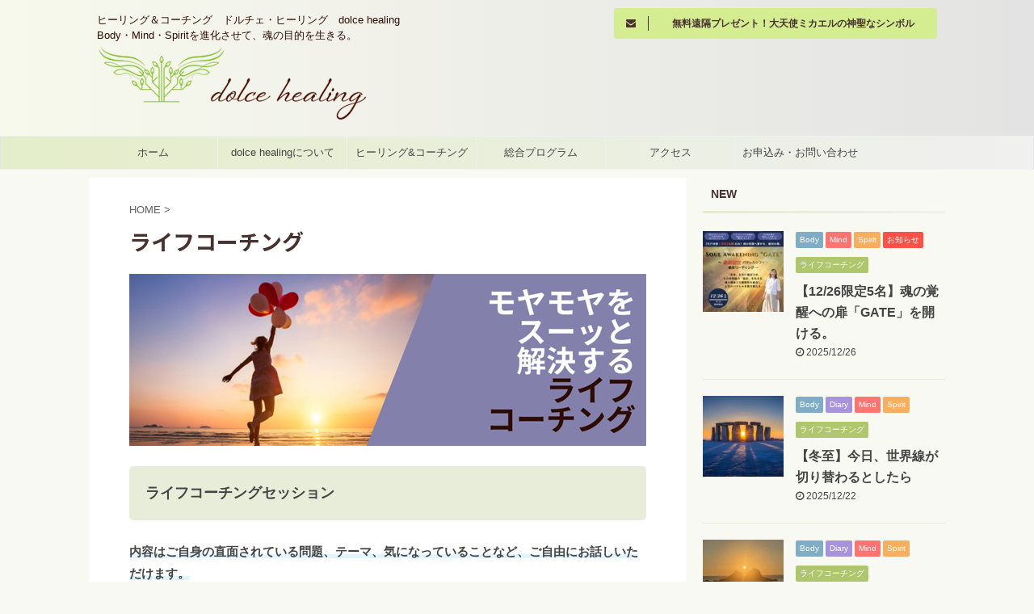

--- FILE ---
content_type: text/html; charset=UTF-8
request_url: https://www.dolce-healing.com/lifecoaching/
body_size: 32282
content:

<!DOCTYPE html>
<!--[if lt IE 7]>
<html class="ie6" dir="ltr" lang="ja" prefix="og: https://ogp.me/ns#"> <![endif]-->
<!--[if IE 7]>
<html class="i7" dir="ltr" lang="ja" prefix="og: https://ogp.me/ns#"> <![endif]-->
<!--[if IE 8]>
<html class="ie" dir="ltr" lang="ja" prefix="og: https://ogp.me/ns#"> <![endif]-->
<!--[if gt IE 8]><!-->
<html dir="ltr" lang="ja" prefix="og: https://ogp.me/ns#" class="">
	<!--<![endif]-->
	<head prefix="og: http://ogp.me/ns# fb: http://ogp.me/ns/fb# article: http://ogp.me/ns/article#">
		<meta charset="UTF-8" >
		<meta name="viewport" content="width=device-width,initial-scale=1.0,user-scalable=no,viewport-fit=cover">
		<meta name="format-detection" content="telephone=no" >

		
		<link rel="alternate" type="application/rss+xml" title="dolce healing RSS Feed" href="https://www.dolce-healing.com/feed/" />
		<link rel="pingback" href="https://www.dolce-healing.com/xmlrpc.php" >
		<!--[if lt IE 9]>
		<script src="https://www.dolce-healing.com/wp-content/themes/affinger5/js/html5shiv.js"></script>
		<![endif]-->
				
		<!-- All in One SEO 4.9.3 - aioseo.com -->
	<meta name="description" content="『SOUL AWAKENING PROGRAM～人生の目的を知り、魂を覚醒させる3か月 12STEP ライフコーチング』やスターヒーリングのセッション後にお勧めのコーチングセッションです。内容はご自身の直面されている問題、テーマ、気になっていることなど、ご自由にお話いただけます。" />
	<meta name="robots" content="max-image-preview:large" />
	<link rel="canonical" href="https://www.dolce-healing.com/lifecoaching/" />
	<meta name="generator" content="All in One SEO (AIOSEO) 4.9.3" />
		<meta property="og:locale" content="ja_JP" />
		<meta property="og:site_name" content="dolce healing | ヒーリング＆コーチング　ドルチェ・ヒーリング　dolce healing  Body・Mind・Spiritを進化させて、魂の目的を生きる。" />
		<meta property="og:type" content="article" />
		<meta property="og:title" content="ライフコーチング | dolce healing" />
		<meta property="og:description" content="『SOUL AWAKENING PROGRAM～人生の目的を知り、魂を覚醒させる3か月 12STEP ライフコーチング』やスターヒーリングのセッション後にお勧めのコーチングセッションです。内容はご自身の直面されている問題、テーマ、気になっていることなど、ご自由にお話いただけます。" />
		<meta property="og:url" content="https://www.dolce-healing.com/lifecoaching/" />
		<meta property="article:published_time" content="2019-06-25T19:16:50+00:00" />
		<meta property="article:modified_time" content="2020-11-28T12:25:19+00:00" />
		<meta name="twitter:card" content="summary" />
		<meta name="twitter:title" content="ライフコーチング | dolce healing" />
		<meta name="twitter:description" content="『SOUL AWAKENING PROGRAM～人生の目的を知り、魂を覚醒させる3か月 12STEP ライフコーチング』やスターヒーリングのセッション後にお勧めのコーチングセッションです。内容はご自身の直面されている問題、テーマ、気になっていることなど、ご自由にお話いただけます。" />
		<script type="application/ld+json" class="aioseo-schema">
			{"@context":"https:\/\/schema.org","@graph":[{"@type":"BreadcrumbList","@id":"https:\/\/www.dolce-healing.com\/lifecoaching\/#breadcrumblist","itemListElement":[{"@type":"ListItem","@id":"https:\/\/www.dolce-healing.com#listItem","position":1,"name":"\u30db\u30fc\u30e0","item":"https:\/\/www.dolce-healing.com","nextItem":{"@type":"ListItem","@id":"https:\/\/www.dolce-healing.com\/lifecoaching\/#listItem","name":"\u30e9\u30a4\u30d5\u30b3\u30fc\u30c1\u30f3\u30b0"}},{"@type":"ListItem","@id":"https:\/\/www.dolce-healing.com\/lifecoaching\/#listItem","position":2,"name":"\u30e9\u30a4\u30d5\u30b3\u30fc\u30c1\u30f3\u30b0","previousItem":{"@type":"ListItem","@id":"https:\/\/www.dolce-healing.com#listItem","name":"\u30db\u30fc\u30e0"}}]},{"@type":"Organization","@id":"https:\/\/www.dolce-healing.com\/#organization","name":"dolce healing","description":"\u30d2\u30fc\u30ea\u30f3\u30b0\uff06\u30b3\u30fc\u30c1\u30f3\u30b0\u3000\u30c9\u30eb\u30c1\u30a7\u30fb\u30d2\u30fc\u30ea\u30f3\u30b0\u3000dolce healing  Body\u30fbMind\u30fbSpirit\u3092\u9032\u5316\u3055\u305b\u3066\u3001\u9b42\u306e\u76ee\u7684\u3092\u751f\u304d\u308b\u3002","url":"https:\/\/www.dolce-healing.com\/"},{"@type":"WebPage","@id":"https:\/\/www.dolce-healing.com\/lifecoaching\/#webpage","url":"https:\/\/www.dolce-healing.com\/lifecoaching\/","name":"\u30e9\u30a4\u30d5\u30b3\u30fc\u30c1\u30f3\u30b0 | dolce healing","description":"\u300eSOUL AWAKENING PROGRAM\uff5e\u4eba\u751f\u306e\u76ee\u7684\u3092\u77e5\u308a\u3001\u9b42\u3092\u899a\u9192\u3055\u305b\u308b3\u304b\u6708 12STEP \u30e9\u30a4\u30d5\u30b3\u30fc\u30c1\u30f3\u30b0\u300f\u3084\u30b9\u30bf\u30fc\u30d2\u30fc\u30ea\u30f3\u30b0\u306e\u30bb\u30c3\u30b7\u30e7\u30f3\u5f8c\u306b\u304a\u52e7\u3081\u306e\u30b3\u30fc\u30c1\u30f3\u30b0\u30bb\u30c3\u30b7\u30e7\u30f3\u3067\u3059\u3002\u5185\u5bb9\u306f\u3054\u81ea\u8eab\u306e\u76f4\u9762\u3055\u308c\u3066\u3044\u308b\u554f\u984c\u3001\u30c6\u30fc\u30de\u3001\u6c17\u306b\u306a\u3063\u3066\u3044\u308b\u3053\u3068\u306a\u3069\u3001\u3054\u81ea\u7531\u306b\u304a\u8a71\u3044\u305f\u3060\u3051\u307e\u3059\u3002","inLanguage":"ja","isPartOf":{"@id":"https:\/\/www.dolce-healing.com\/#website"},"breadcrumb":{"@id":"https:\/\/www.dolce-healing.com\/lifecoaching\/#breadcrumblist"},"image":{"@type":"ImageObject","url":"https:\/\/www.dolce-healing.com\/wp-content\/uploads\/2019\/08\/Fotolia_119619679_XS.jpg","@id":"https:\/\/www.dolce-healing.com\/lifecoaching\/#mainImage","width":424,"height":283},"primaryImageOfPage":{"@id":"https:\/\/www.dolce-healing.com\/lifecoaching\/#mainImage"},"datePublished":"2019-06-26T04:16:50+09:00","dateModified":"2020-11-28T21:25:19+09:00"},{"@type":"WebSite","@id":"https:\/\/www.dolce-healing.com\/#website","url":"https:\/\/www.dolce-healing.com\/","name":"dolce healing","description":"\u30d2\u30fc\u30ea\u30f3\u30b0\uff06\u30b3\u30fc\u30c1\u30f3\u30b0\u3000\u30c9\u30eb\u30c1\u30a7\u30fb\u30d2\u30fc\u30ea\u30f3\u30b0\u3000dolce healing  Body\u30fbMind\u30fbSpirit\u3092\u9032\u5316\u3055\u305b\u3066\u3001\u9b42\u306e\u76ee\u7684\u3092\u751f\u304d\u308b\u3002","inLanguage":"ja","publisher":{"@id":"https:\/\/www.dolce-healing.com\/#organization"}}]}
		</script>
		<!-- All in One SEO -->


<!-- Google Tag Manager for WordPress by gtm4wp.com -->
<script data-cfasync="false" data-pagespeed-no-defer>
	var gtm4wp_datalayer_name = "dataLayer";
	var dataLayer = dataLayer || [];
</script>
<!-- End Google Tag Manager for WordPress by gtm4wp.com --><title>ライフコーチング | dolce healing</title>
<link rel='dns-prefetch' href='//www.google.com' />
<link rel='dns-prefetch' href='//ajax.googleapis.com' />
<script type="text/javascript" id="wpp-js" src="https://www.dolce-healing.com/wp-content/plugins/wordpress-popular-posts/assets/js/wpp.min.js?ver=7.3.6" data-sampling="0" data-sampling-rate="100" data-api-url="https://www.dolce-healing.com/wp-json/wordpress-popular-posts" data-post-id="1531" data-token="dbcd3aedce" data-lang="0" data-debug="0"></script>
<link rel="alternate" title="oEmbed (JSON)" type="application/json+oembed" href="https://www.dolce-healing.com/wp-json/oembed/1.0/embed?url=https%3A%2F%2Fwww.dolce-healing.com%2Flifecoaching%2F" />
<link rel="alternate" title="oEmbed (XML)" type="text/xml+oembed" href="https://www.dolce-healing.com/wp-json/oembed/1.0/embed?url=https%3A%2F%2Fwww.dolce-healing.com%2Flifecoaching%2F&#038;format=xml" />
<style id='wp-img-auto-sizes-contain-inline-css' type='text/css'>
img:is([sizes=auto i],[sizes^="auto," i]){contain-intrinsic-size:3000px 1500px}
/*# sourceURL=wp-img-auto-sizes-contain-inline-css */
</style>
<link rel='stylesheet' id='sbi_styles-css' href='https://www.dolce-healing.com/wp-content/plugins/instagram-feed/css/sbi-styles.min.css?ver=6.10.0' type='text/css' media='all' />
<style id='wp-emoji-styles-inline-css' type='text/css'>

	img.wp-smiley, img.emoji {
		display: inline !important;
		border: none !important;
		box-shadow: none !important;
		height: 1em !important;
		width: 1em !important;
		margin: 0 0.07em !important;
		vertical-align: -0.1em !important;
		background: none !important;
		padding: 0 !important;
	}
/*# sourceURL=wp-emoji-styles-inline-css */
</style>
<style id='wp-block-library-inline-css' type='text/css'>
:root{--wp-block-synced-color:#7a00df;--wp-block-synced-color--rgb:122,0,223;--wp-bound-block-color:var(--wp-block-synced-color);--wp-editor-canvas-background:#ddd;--wp-admin-theme-color:#007cba;--wp-admin-theme-color--rgb:0,124,186;--wp-admin-theme-color-darker-10:#006ba1;--wp-admin-theme-color-darker-10--rgb:0,107,160.5;--wp-admin-theme-color-darker-20:#005a87;--wp-admin-theme-color-darker-20--rgb:0,90,135;--wp-admin-border-width-focus:2px}@media (min-resolution:192dpi){:root{--wp-admin-border-width-focus:1.5px}}.wp-element-button{cursor:pointer}:root .has-very-light-gray-background-color{background-color:#eee}:root .has-very-dark-gray-background-color{background-color:#313131}:root .has-very-light-gray-color{color:#eee}:root .has-very-dark-gray-color{color:#313131}:root .has-vivid-green-cyan-to-vivid-cyan-blue-gradient-background{background:linear-gradient(135deg,#00d084,#0693e3)}:root .has-purple-crush-gradient-background{background:linear-gradient(135deg,#34e2e4,#4721fb 50%,#ab1dfe)}:root .has-hazy-dawn-gradient-background{background:linear-gradient(135deg,#faaca8,#dad0ec)}:root .has-subdued-olive-gradient-background{background:linear-gradient(135deg,#fafae1,#67a671)}:root .has-atomic-cream-gradient-background{background:linear-gradient(135deg,#fdd79a,#004a59)}:root .has-nightshade-gradient-background{background:linear-gradient(135deg,#330968,#31cdcf)}:root .has-midnight-gradient-background{background:linear-gradient(135deg,#020381,#2874fc)}:root{--wp--preset--font-size--normal:16px;--wp--preset--font-size--huge:42px}.has-regular-font-size{font-size:1em}.has-larger-font-size{font-size:2.625em}.has-normal-font-size{font-size:var(--wp--preset--font-size--normal)}.has-huge-font-size{font-size:var(--wp--preset--font-size--huge)}.has-text-align-center{text-align:center}.has-text-align-left{text-align:left}.has-text-align-right{text-align:right}.has-fit-text{white-space:nowrap!important}#end-resizable-editor-section{display:none}.aligncenter{clear:both}.items-justified-left{justify-content:flex-start}.items-justified-center{justify-content:center}.items-justified-right{justify-content:flex-end}.items-justified-space-between{justify-content:space-between}.screen-reader-text{border:0;clip-path:inset(50%);height:1px;margin:-1px;overflow:hidden;padding:0;position:absolute;width:1px;word-wrap:normal!important}.screen-reader-text:focus{background-color:#ddd;clip-path:none;color:#444;display:block;font-size:1em;height:auto;left:5px;line-height:normal;padding:15px 23px 14px;text-decoration:none;top:5px;width:auto;z-index:100000}html :where(.has-border-color){border-style:solid}html :where([style*=border-top-color]){border-top-style:solid}html :where([style*=border-right-color]){border-right-style:solid}html :where([style*=border-bottom-color]){border-bottom-style:solid}html :where([style*=border-left-color]){border-left-style:solid}html :where([style*=border-width]){border-style:solid}html :where([style*=border-top-width]){border-top-style:solid}html :where([style*=border-right-width]){border-right-style:solid}html :where([style*=border-bottom-width]){border-bottom-style:solid}html :where([style*=border-left-width]){border-left-style:solid}html :where(img[class*=wp-image-]){height:auto;max-width:100%}:where(figure){margin:0 0 1em}html :where(.is-position-sticky){--wp-admin--admin-bar--position-offset:var(--wp-admin--admin-bar--height,0px)}@media screen and (max-width:600px){html :where(.is-position-sticky){--wp-admin--admin-bar--position-offset:0px}}

/*# sourceURL=wp-block-library-inline-css */
</style><style id='global-styles-inline-css' type='text/css'>
:root{--wp--preset--aspect-ratio--square: 1;--wp--preset--aspect-ratio--4-3: 4/3;--wp--preset--aspect-ratio--3-4: 3/4;--wp--preset--aspect-ratio--3-2: 3/2;--wp--preset--aspect-ratio--2-3: 2/3;--wp--preset--aspect-ratio--16-9: 16/9;--wp--preset--aspect-ratio--9-16: 9/16;--wp--preset--color--black: #000000;--wp--preset--color--cyan-bluish-gray: #abb8c3;--wp--preset--color--white: #ffffff;--wp--preset--color--pale-pink: #f78da7;--wp--preset--color--vivid-red: #cf2e2e;--wp--preset--color--luminous-vivid-orange: #ff6900;--wp--preset--color--luminous-vivid-amber: #fcb900;--wp--preset--color--light-green-cyan: #7bdcb5;--wp--preset--color--vivid-green-cyan: #00d084;--wp--preset--color--pale-cyan-blue: #8ed1fc;--wp--preset--color--vivid-cyan-blue: #0693e3;--wp--preset--color--vivid-purple: #9b51e0;--wp--preset--color--soft-red: #e6514c;--wp--preset--color--light-grayish-red: #fdebee;--wp--preset--color--vivid-yellow: #ffc107;--wp--preset--color--very-pale-yellow: #fffde7;--wp--preset--color--very-light-gray: #fafafa;--wp--preset--color--very-dark-gray: #313131;--wp--preset--color--original-color-a: #43a047;--wp--preset--color--original-color-b: #795548;--wp--preset--color--original-color-c: #ec407a;--wp--preset--color--original-color-d: #9e9d24;--wp--preset--gradient--vivid-cyan-blue-to-vivid-purple: linear-gradient(135deg,rgb(6,147,227) 0%,rgb(155,81,224) 100%);--wp--preset--gradient--light-green-cyan-to-vivid-green-cyan: linear-gradient(135deg,rgb(122,220,180) 0%,rgb(0,208,130) 100%);--wp--preset--gradient--luminous-vivid-amber-to-luminous-vivid-orange: linear-gradient(135deg,rgb(252,185,0) 0%,rgb(255,105,0) 100%);--wp--preset--gradient--luminous-vivid-orange-to-vivid-red: linear-gradient(135deg,rgb(255,105,0) 0%,rgb(207,46,46) 100%);--wp--preset--gradient--very-light-gray-to-cyan-bluish-gray: linear-gradient(135deg,rgb(238,238,238) 0%,rgb(169,184,195) 100%);--wp--preset--gradient--cool-to-warm-spectrum: linear-gradient(135deg,rgb(74,234,220) 0%,rgb(151,120,209) 20%,rgb(207,42,186) 40%,rgb(238,44,130) 60%,rgb(251,105,98) 80%,rgb(254,248,76) 100%);--wp--preset--gradient--blush-light-purple: linear-gradient(135deg,rgb(255,206,236) 0%,rgb(152,150,240) 100%);--wp--preset--gradient--blush-bordeaux: linear-gradient(135deg,rgb(254,205,165) 0%,rgb(254,45,45) 50%,rgb(107,0,62) 100%);--wp--preset--gradient--luminous-dusk: linear-gradient(135deg,rgb(255,203,112) 0%,rgb(199,81,192) 50%,rgb(65,88,208) 100%);--wp--preset--gradient--pale-ocean: linear-gradient(135deg,rgb(255,245,203) 0%,rgb(182,227,212) 50%,rgb(51,167,181) 100%);--wp--preset--gradient--electric-grass: linear-gradient(135deg,rgb(202,248,128) 0%,rgb(113,206,126) 100%);--wp--preset--gradient--midnight: linear-gradient(135deg,rgb(2,3,129) 0%,rgb(40,116,252) 100%);--wp--preset--font-size--small: 13px;--wp--preset--font-size--medium: 20px;--wp--preset--font-size--large: 36px;--wp--preset--font-size--x-large: 42px;--wp--preset--spacing--20: 0.44rem;--wp--preset--spacing--30: 0.67rem;--wp--preset--spacing--40: 1rem;--wp--preset--spacing--50: 1.5rem;--wp--preset--spacing--60: 2.25rem;--wp--preset--spacing--70: 3.38rem;--wp--preset--spacing--80: 5.06rem;--wp--preset--shadow--natural: 6px 6px 9px rgba(0, 0, 0, 0.2);--wp--preset--shadow--deep: 12px 12px 50px rgba(0, 0, 0, 0.4);--wp--preset--shadow--sharp: 6px 6px 0px rgba(0, 0, 0, 0.2);--wp--preset--shadow--outlined: 6px 6px 0px -3px rgb(255, 255, 255), 6px 6px rgb(0, 0, 0);--wp--preset--shadow--crisp: 6px 6px 0px rgb(0, 0, 0);}:where(.is-layout-flex){gap: 0.5em;}:where(.is-layout-grid){gap: 0.5em;}body .is-layout-flex{display: flex;}.is-layout-flex{flex-wrap: wrap;align-items: center;}.is-layout-flex > :is(*, div){margin: 0;}body .is-layout-grid{display: grid;}.is-layout-grid > :is(*, div){margin: 0;}:where(.wp-block-columns.is-layout-flex){gap: 2em;}:where(.wp-block-columns.is-layout-grid){gap: 2em;}:where(.wp-block-post-template.is-layout-flex){gap: 1.25em;}:where(.wp-block-post-template.is-layout-grid){gap: 1.25em;}.has-black-color{color: var(--wp--preset--color--black) !important;}.has-cyan-bluish-gray-color{color: var(--wp--preset--color--cyan-bluish-gray) !important;}.has-white-color{color: var(--wp--preset--color--white) !important;}.has-pale-pink-color{color: var(--wp--preset--color--pale-pink) !important;}.has-vivid-red-color{color: var(--wp--preset--color--vivid-red) !important;}.has-luminous-vivid-orange-color{color: var(--wp--preset--color--luminous-vivid-orange) !important;}.has-luminous-vivid-amber-color{color: var(--wp--preset--color--luminous-vivid-amber) !important;}.has-light-green-cyan-color{color: var(--wp--preset--color--light-green-cyan) !important;}.has-vivid-green-cyan-color{color: var(--wp--preset--color--vivid-green-cyan) !important;}.has-pale-cyan-blue-color{color: var(--wp--preset--color--pale-cyan-blue) !important;}.has-vivid-cyan-blue-color{color: var(--wp--preset--color--vivid-cyan-blue) !important;}.has-vivid-purple-color{color: var(--wp--preset--color--vivid-purple) !important;}.has-black-background-color{background-color: var(--wp--preset--color--black) !important;}.has-cyan-bluish-gray-background-color{background-color: var(--wp--preset--color--cyan-bluish-gray) !important;}.has-white-background-color{background-color: var(--wp--preset--color--white) !important;}.has-pale-pink-background-color{background-color: var(--wp--preset--color--pale-pink) !important;}.has-vivid-red-background-color{background-color: var(--wp--preset--color--vivid-red) !important;}.has-luminous-vivid-orange-background-color{background-color: var(--wp--preset--color--luminous-vivid-orange) !important;}.has-luminous-vivid-amber-background-color{background-color: var(--wp--preset--color--luminous-vivid-amber) !important;}.has-light-green-cyan-background-color{background-color: var(--wp--preset--color--light-green-cyan) !important;}.has-vivid-green-cyan-background-color{background-color: var(--wp--preset--color--vivid-green-cyan) !important;}.has-pale-cyan-blue-background-color{background-color: var(--wp--preset--color--pale-cyan-blue) !important;}.has-vivid-cyan-blue-background-color{background-color: var(--wp--preset--color--vivid-cyan-blue) !important;}.has-vivid-purple-background-color{background-color: var(--wp--preset--color--vivid-purple) !important;}.has-black-border-color{border-color: var(--wp--preset--color--black) !important;}.has-cyan-bluish-gray-border-color{border-color: var(--wp--preset--color--cyan-bluish-gray) !important;}.has-white-border-color{border-color: var(--wp--preset--color--white) !important;}.has-pale-pink-border-color{border-color: var(--wp--preset--color--pale-pink) !important;}.has-vivid-red-border-color{border-color: var(--wp--preset--color--vivid-red) !important;}.has-luminous-vivid-orange-border-color{border-color: var(--wp--preset--color--luminous-vivid-orange) !important;}.has-luminous-vivid-amber-border-color{border-color: var(--wp--preset--color--luminous-vivid-amber) !important;}.has-light-green-cyan-border-color{border-color: var(--wp--preset--color--light-green-cyan) !important;}.has-vivid-green-cyan-border-color{border-color: var(--wp--preset--color--vivid-green-cyan) !important;}.has-pale-cyan-blue-border-color{border-color: var(--wp--preset--color--pale-cyan-blue) !important;}.has-vivid-cyan-blue-border-color{border-color: var(--wp--preset--color--vivid-cyan-blue) !important;}.has-vivid-purple-border-color{border-color: var(--wp--preset--color--vivid-purple) !important;}.has-vivid-cyan-blue-to-vivid-purple-gradient-background{background: var(--wp--preset--gradient--vivid-cyan-blue-to-vivid-purple) !important;}.has-light-green-cyan-to-vivid-green-cyan-gradient-background{background: var(--wp--preset--gradient--light-green-cyan-to-vivid-green-cyan) !important;}.has-luminous-vivid-amber-to-luminous-vivid-orange-gradient-background{background: var(--wp--preset--gradient--luminous-vivid-amber-to-luminous-vivid-orange) !important;}.has-luminous-vivid-orange-to-vivid-red-gradient-background{background: var(--wp--preset--gradient--luminous-vivid-orange-to-vivid-red) !important;}.has-very-light-gray-to-cyan-bluish-gray-gradient-background{background: var(--wp--preset--gradient--very-light-gray-to-cyan-bluish-gray) !important;}.has-cool-to-warm-spectrum-gradient-background{background: var(--wp--preset--gradient--cool-to-warm-spectrum) !important;}.has-blush-light-purple-gradient-background{background: var(--wp--preset--gradient--blush-light-purple) !important;}.has-blush-bordeaux-gradient-background{background: var(--wp--preset--gradient--blush-bordeaux) !important;}.has-luminous-dusk-gradient-background{background: var(--wp--preset--gradient--luminous-dusk) !important;}.has-pale-ocean-gradient-background{background: var(--wp--preset--gradient--pale-ocean) !important;}.has-electric-grass-gradient-background{background: var(--wp--preset--gradient--electric-grass) !important;}.has-midnight-gradient-background{background: var(--wp--preset--gradient--midnight) !important;}.has-small-font-size{font-size: var(--wp--preset--font-size--small) !important;}.has-medium-font-size{font-size: var(--wp--preset--font-size--medium) !important;}.has-large-font-size{font-size: var(--wp--preset--font-size--large) !important;}.has-x-large-font-size{font-size: var(--wp--preset--font-size--x-large) !important;}
/*# sourceURL=global-styles-inline-css */
</style>

<style id='classic-theme-styles-inline-css' type='text/css'>
/*! This file is auto-generated */
.wp-block-button__link{color:#fff;background-color:#32373c;border-radius:9999px;box-shadow:none;text-decoration:none;padding:calc(.667em + 2px) calc(1.333em + 2px);font-size:1.125em}.wp-block-file__button{background:#32373c;color:#fff;text-decoration:none}
/*# sourceURL=/wp-includes/css/classic-themes.min.css */
</style>
<link rel='stylesheet' id='contact-form-7-css' href='https://www.dolce-healing.com/wp-content/plugins/contact-form-7/includes/css/styles.css?ver=6.1.4' type='text/css' media='all' />
<link rel='stylesheet' id='wordpress-popular-posts-css-css' href='https://www.dolce-healing.com/wp-content/plugins/wordpress-popular-posts/assets/css/wpp.css?ver=7.3.6' type='text/css' media='all' />
<link rel='stylesheet' id='normalize-css' href='https://www.dolce-healing.com/wp-content/themes/affinger5/css/normalize.css?ver=1.5.9' type='text/css' media='all' />
<link rel='stylesheet' id='font-awesome-css' href='https://www.dolce-healing.com/wp-content/themes/affinger5/css/fontawesome/css/font-awesome.min.css?ver=4.7.0' type='text/css' media='all' />
<link rel='stylesheet' id='font-awesome-animation-css' href='https://www.dolce-healing.com/wp-content/themes/affinger5/css/fontawesome/css/font-awesome-animation.min.css?ver=6.9' type='text/css' media='all' />
<link rel='stylesheet' id='st_svg-css' href='https://www.dolce-healing.com/wp-content/themes/affinger5/st_svg/style.css?ver=6.9' type='text/css' media='all' />
<link rel='stylesheet' id='slick-css' href='https://www.dolce-healing.com/wp-content/themes/affinger5/vendor/slick/slick.css?ver=1.8.0' type='text/css' media='all' />
<link rel='stylesheet' id='slick-theme-css' href='https://www.dolce-healing.com/wp-content/themes/affinger5/vendor/slick/slick-theme.css?ver=1.8.0' type='text/css' media='all' />
<link rel='stylesheet' id='fonts-googleapis-notosansjp-css' href='//fonts.googleapis.com/css?family=Noto+Sans+JP%3A400%2C700&#038;display=swap&#038;subset=japanese&#038;ver=6.9' type='text/css' media='all' />
<link rel='stylesheet' id='style-css' href='https://www.dolce-healing.com/wp-content/themes/affinger5/style.css?ver=6.9' type='text/css' media='all' />
<link rel='stylesheet' id='child-style-css' href='https://www.dolce-healing.com/wp-content/themes/affinger5-child/style.css?ver=6.9' type='text/css' media='all' />
<link rel='stylesheet' id='single-css' href='https://www.dolce-healing.com/wp-content/themes/affinger5/st-rankcss.php' type='text/css' media='all' />
<link rel='stylesheet' id='fancybox-css' href='https://www.dolce-healing.com/wp-content/plugins/easy-fancybox/fancybox/1.5.4/jquery.fancybox.min.css?ver=6.9' type='text/css' media='screen' />
<link rel='stylesheet' id='st-themecss-css' href='https://www.dolce-healing.com/wp-content/themes/affinger5/st-themecss-loader.php?ver=6.9' type='text/css' media='all' />
<script type="text/javascript" src="//ajax.googleapis.com/ajax/libs/jquery/1.11.3/jquery.min.js?ver=1.11.3" id="jquery-js"></script>
<link rel="https://api.w.org/" href="https://www.dolce-healing.com/wp-json/" /><link rel="alternate" title="JSON" type="application/json" href="https://www.dolce-healing.com/wp-json/wp/v2/pages/1531" /><link rel='shortlink' href='https://www.dolce-healing.com/?p=1531' />
<!-- Facebook Pixel Code -->
<script>
!function(f,b,e,v,n,t,s)
{if(f.fbq)return;n=f.fbq=function(){n.callMethod?
n.callMethod.apply(n,arguments):n.queue.push(arguments)};
if(!f._fbq)f._fbq=n;n.push=n;n.loaded=!0;n.version='2.0';
n.queue=[];t=b.createElement(e);t.async=!0;
t.src=v;s=b.getElementsByTagName(e)[0];
s.parentNode.insertBefore(t,s)}(window, document,'script',
'https://connect.facebook.net/en_US/fbevents.js');
fbq('init', '1856272837864959');
fbq('track', 'PageView');
</script>
<noscript><img height="1" width="1" style="display:none"
src="https://www.facebook.com/tr?id=1856272837864959&ev=PageView&noscript=1"
/></noscript>
<!-- End Facebook Pixel Code -->
<!-- Google Tag Manager for WordPress by gtm4wp.com -->
<!-- GTM Container placement set to footer -->
<script data-cfasync="false" data-pagespeed-no-defer type="text/javascript">
	var dataLayer_content = {"pagePostType":"page","pagePostType2":"single-page","pagePostAuthor":"dolcehealing"};
	dataLayer.push( dataLayer_content );
</script>
<script data-cfasync="false" data-pagespeed-no-defer type="text/javascript">
(function(w,d,s,l,i){w[l]=w[l]||[];w[l].push({'gtm.start':
new Date().getTime(),event:'gtm.js'});var f=d.getElementsByTagName(s)[0],
j=d.createElement(s),dl=l!='dataLayer'?'&l='+l:'';j.async=true;j.src=
'//www.googletagmanager.com/gtm.js?id='+i+dl;f.parentNode.insertBefore(j,f);
})(window,document,'script','dataLayer','GTM-MM8638G');
</script>
<!-- End Google Tag Manager for WordPress by gtm4wp.com -->            <style id="wpp-loading-animation-styles">@-webkit-keyframes bgslide{from{background-position-x:0}to{background-position-x:-200%}}@keyframes bgslide{from{background-position-x:0}to{background-position-x:-200%}}.wpp-widget-block-placeholder,.wpp-shortcode-placeholder{margin:0 auto;width:60px;height:3px;background:#dd3737;background:linear-gradient(90deg,#dd3737 0%,#571313 10%,#dd3737 100%);background-size:200% auto;border-radius:3px;-webkit-animation:bgslide 1s infinite linear;animation:bgslide 1s infinite linear}</style>
            <meta name="robots" content="index, follow" />
<meta name="keywords" content="ライフコーチング,コーチング,Life coaching">
<meta name="description" content="『SOUL AWAKENING PROGRAM～人生の目的を知り、魂を覚醒させる3か月 7STEP ライフコーチング』やスターヒーリングのセッション後にお勧めのコーチングセッションです。内容はご自身の直面されている問題、テーマ、気になっていることなど、ご自由にお話いただけます。">
<meta name="thumbnail" content="https://www.dolce-healing.com/wp-content/uploads/2019/08/Fotolia_119619679_XS.jpg">
<meta name="google-site-verification" content="6GRxOqxXD0daoD3fv11udhsID3DjLR5zuHXWpZJ90EA" />
<link rel="canonical" href="https://www.dolce-healing.com/lifecoaching/" />
<style type="text/css" id="custom-background-css">
body.custom-background { background-color: #f9f9f4; }
</style>
	<style type="text/css">.grecaptcha-badge { visibility: hidden; }</style><link rel="icon" href="https://www.dolce-healing.com/wp-content/uploads/2019/02/cropped-dolcehealing_logomark_512x512-32x32.png" sizes="32x32" />
<link rel="icon" href="https://www.dolce-healing.com/wp-content/uploads/2019/02/cropped-dolcehealing_logomark_512x512-192x192.png" sizes="192x192" />
<link rel="apple-touch-icon" href="https://www.dolce-healing.com/wp-content/uploads/2019/02/cropped-dolcehealing_logomark_512x512-180x180.png" />
<meta name="msapplication-TileImage" content="https://www.dolce-healing.com/wp-content/uploads/2019/02/cropped-dolcehealing_logomark_512x512-270x270.png" />
			<script>
		(function (i, s, o, g, r, a, m) {
			i['GoogleAnalyticsObject'] = r;
			i[r] = i[r] || function () {
					(i[r].q = i[r].q || []).push(arguments)
				}, i[r].l = 1 * new Date();
			a = s.createElement(o),
				m = s.getElementsByTagName(o)[0];
			a.async = 1;
			a.src = g;
			m.parentNode.insertBefore(a, m)
		})(window, document, 'script', '//www.google-analytics.com/analytics.js', 'ga');

		ga('create', 'UA-133846240-1', 'auto');
		ga('send', 'pageview');

	</script>
					


<script>
jQuery(function(){
    jQuery('.st-btn-open').click(function(){
        jQuery(this).next('.st-slidebox').stop(true, true).slideToggle();
    });
});
</script>
	<script>
		jQuery(function(){
		jQuery('.post h2 , .h2modoki').wrapInner('<span class="st-dash-design"></span>');
		}) 
	</script>

<script>
	jQuery(function(){
		jQuery("#toc_container:not(:has(ul ul))").addClass("only-toc");
		jQuery(".st-ac-box ul:has(.cat-item)").each(function(){
			jQuery(this).addClass("st-ac-cat");
		});
	});
</script>

<script>
	jQuery(function(){
						jQuery('.st-star').parent('.rankh4').css('padding-bottom','5px'); // スターがある場合のランキング見出し調整
	});
</script>

			</head>
	<body class="wp-singular page-template-default page page-id-1531 custom-background wp-theme-affinger5 wp-child-theme-affinger5-child not-front-page" >
				<div id="st-ami">
				<div id="wrapper" class="">
				<div id="wrapper-in">
					<header id="">
						<div id="headbox-bg">
							<div class="clearfix" id="headbox">
										<nav id="s-navi" class="pcnone">
			<dl class="acordion">
				<dt class="trigger">
					<p class="acordion_button"><span class="op"><i class="fa st-svg-menu"></i></span></p>
					
								<!-- 追加メニュー -->
								
								<!-- 追加メニュー2 -->
								
									</dt>

				<dd class="acordion_tree">
					<div class="acordion_tree_content">

						

														<div class="menu-%e3%83%a1%e3%83%8b%e3%83%a5%e3%83%bc-container"><ul id="menu-%e3%83%a1%e3%83%8b%e3%83%a5%e3%83%bc" class="menu"><li id="menu-item-197" class="menu-item menu-item-type-custom menu-item-object-custom menu-item-home menu-item-197"><a href="http://www.dolce-healing.com"><span class="menu-item-label">ホーム</span></a></li>
<li id="menu-item-195" class="menu-item menu-item-type-post_type menu-item-object-page menu-item-195"><a href="https://www.dolce-healing.com/about/"><span class="menu-item-label">dolce healingについて</span></a></li>
<li id="menu-item-2043" class="menu-item menu-item-type-post_type menu-item-object-page current-menu-ancestor current-menu-parent current_page_parent current_page_ancestor menu-item-has-children menu-item-2043"><a href="https://www.dolce-healing.com/healingcoaching/"><span class="menu-item-label">ヒーリング&#038;コーチング</span></a>
<ul class="sub-menu">
	<li id="menu-item-2042" class="menu-item menu-item-type-post_type menu-item-object-page menu-item-2042"><a href="https://www.dolce-healing.com/starhealing/"><span class="menu-item-label">スターヒーリング</span></a></li>
	<li id="menu-item-11891" class="menu-item menu-item-type-post_type menu-item-object-page menu-item-11891"><a href="https://www.dolce-healing.com/soulcontract/"><span class="menu-item-label">ソウル・コントラクト・リーディング</span></a></li>
	<li id="menu-item-2408" class="menu-item menu-item-type-post_type menu-item-object-page menu-item-2408"><a href="https://www.dolce-healing.com/futurevision/"><span class="menu-item-label">未来ビジョン</span></a></li>
	<li id="menu-item-2709" class="menu-item menu-item-type-post_type menu-item-object-page menu-item-2709"><a href="https://www.dolce-healing.com/soulpotential/"><span class="menu-item-label">ソウルポテンシャル</span></a></li>
	<li id="menu-item-2041" class="menu-item menu-item-type-post_type menu-item-object-page menu-item-2041"><a href="https://www.dolce-healing.com/blockshiftng/"><span class="menu-item-label">ブロックシフティング</span></a></li>
	<li id="menu-item-1548" class="menu-item menu-item-type-post_type menu-item-object-page current-menu-item page_item page-item-1531 current_page_item menu-item-1548"><a href="https://www.dolce-healing.com/lifecoaching/" aria-current="page"><span class="menu-item-label">ライフコーチング</span></a></li>
</ul>
</li>
<li id="menu-item-1556" class="menu-item menu-item-type-post_type menu-item-object-page menu-item-has-children menu-item-1556"><a href="https://www.dolce-healing.com/program/"><span class="menu-item-label">総合プログラム</span></a>
<ul class="sub-menu">
	<li id="menu-item-1547" class="menu-item menu-item-type-post_type menu-item-object-page menu-item-1547"><a href="https://www.dolce-healing.com/soulawakeningprogram/"><span class="menu-item-label">SOUL AWAKENING PROGRAM</span></a></li>
</ul>
</li>
<li id="menu-item-193" class="menu-item menu-item-type-post_type menu-item-object-page menu-item-193"><a href="https://www.dolce-healing.com/access/"><span class="menu-item-label">アクセス</span></a></li>
<li id="menu-item-239" class="menu-item menu-item-type-post_type menu-item-object-page menu-item-239"><a href="https://www.dolce-healing.com/form/"><span class="menu-item-label">お申込み・お問い合わせ</span></a></li>
</ul></div>							<div class="clear"></div>

													<div class="st-ac-box st-ac-box-bottom">
								<div id="stnews_widget-3" class="st-widgets-box ac-widgets-bottom widget_stnews_widget"><div id="newsin">
	<div id="topnews-box" class="clearfix">
		<div class="rss-bar"><span class="news-ca"><i class="fa fa-rss-square"></i>&nbsp;お知らせ</span></div>
	<div>
					<dl>
			<dt>
				<span>2025.12.26</span>
			</dt>
			<dd>
				<a href="https://www.dolce-healing.com/2025/12/26/soulawakening-gate/" title="【12/26限定5名】魂の覚醒への扉「GATE」を開ける。">【12/26限定5名】魂の覚醒への扉「GATE」を開ける。</a>
			</dd>
		</dl>
			<dl>
			<dt>
				<span>2025.12.22</span>
			</dt>
			<dd>
				<a href="https://www.dolce-healing.com/2025/12/22/winter-solstice/" title="【冬至】今日、世界線が切り替わるとしたら">【冬至】今日、世界線が切り替わるとしたら</a>
			</dd>
		</dl>
			<dl>
			<dt>
				<span>2025.07.05</span>
			</dt>
			<dd>
				<a href="https://www.dolce-healing.com/2025/07/05/best-20250705/" title="最高の7月5日に。">最高の7月5日に。</a>
			</dd>
		</dl>
			<dl>
			<dt>
				<span>2025.07.05</span>
			</dt>
			<dd>
				<a href="https://www.dolce-healing.com/2025/07/05/scr-impressions/" title="ソウル・コントラクト・リーディングの感想">ソウル・コントラクト・リーディングの感想</a>
			</dd>
		</dl>
			<dl>
			<dt>
				<span>2025.07.05</span>
			</dt>
			<dd>
				<a href="https://www.dolce-healing.com/2025/07/05/tools-for-ascension/" title="【ソウル・コントラクト】アセンションのために、神が与えたツール。">【ソウル・コントラクト】アセンションのために、神が与えたツール。</a>
			</dd>
		</dl>
		</div></div></div></div>							</div>
						
					</div>
				</dd>
			</dl>
		</nav>
										<div id="header-l">
										
            
			
				<!-- キャプション -->
				                
					              		 	 <p class="descr sitenametop">
               		     	ヒーリング＆コーチング　ドルチェ・ヒーリング　dolce healing  Body・Mind・Spiritを進化させて、魂の目的を生きる。               			 </p>
					                    
				                
				<!-- ロゴ又はブログ名 -->
				              		  <p class="sitename"><a href="https://www.dolce-healing.com/">
                  		                        		  <img class="sitename-bottom" alt="dolce healing" src="http://www.dolce-healing.com/wp-content/uploads/2019/02/dolcehealing_logo_yoko_90.png" >
                   		               		  </a></p>
            					<!-- ロゴ又はブログ名ここまで -->

			    
		
    									</div><!-- /#header-l -->
								<div id="header-r" class="smanone">
									
	<div id="form_widget-5" class="headbox widget_form_widget"><a class="st-formbtnlink" href="https://www.dolce-healing.com/mailmagazine/">
					<div class="st-formbtn">
						<div class="st-originalbtn-l"><span class="btnwebfont"><i class="fa fa-envelope" aria-hidden="true"></i></span></div>
						<div class="st-originalbtn-r"><span class="originalbtn-bold">無料遠隔プレゼント！大天使ミカエルの神聖なシンボル</span></div>
					</div>
				</a> </div>								</div><!-- /#header-r -->
							</div><!-- /#headbox-bg -->
						</div><!-- /#headbox clearfix -->

						
						
						
						
											
<div id="gazou-wide">
			<div id="st-menubox">
			<div id="st-menuwide">
				<nav class="smanone clearfix"><ul id="menu-%e3%83%a1%e3%83%8b%e3%83%a5%e3%83%bc-1" class="menu"><li class="menu-item menu-item-type-custom menu-item-object-custom menu-item-home menu-item-197"><a href="http://www.dolce-healing.com">ホーム</a></li>
<li class="menu-item menu-item-type-post_type menu-item-object-page menu-item-195"><a href="https://www.dolce-healing.com/about/">dolce healingについて</a></li>
<li class="menu-item menu-item-type-post_type menu-item-object-page current-menu-ancestor current-menu-parent current_page_parent current_page_ancestor menu-item-has-children menu-item-2043"><a href="https://www.dolce-healing.com/healingcoaching/">ヒーリング&#038;コーチング</a>
<ul class="sub-menu">
	<li class="menu-item menu-item-type-post_type menu-item-object-page menu-item-2042"><a href="https://www.dolce-healing.com/starhealing/">スターヒーリング</a></li>
	<li class="menu-item menu-item-type-post_type menu-item-object-page menu-item-11891"><a href="https://www.dolce-healing.com/soulcontract/">ソウル・コントラクト・リーディング</a></li>
	<li class="menu-item menu-item-type-post_type menu-item-object-page menu-item-2408"><a href="https://www.dolce-healing.com/futurevision/">未来ビジョン</a></li>
	<li class="menu-item menu-item-type-post_type menu-item-object-page menu-item-2709"><a href="https://www.dolce-healing.com/soulpotential/">ソウルポテンシャル</a></li>
	<li class="menu-item menu-item-type-post_type menu-item-object-page menu-item-2041"><a href="https://www.dolce-healing.com/blockshiftng/">ブロックシフティング</a></li>
	<li class="menu-item menu-item-type-post_type menu-item-object-page current-menu-item page_item page-item-1531 current_page_item menu-item-1548"><a href="https://www.dolce-healing.com/lifecoaching/" aria-current="page">ライフコーチング</a></li>
</ul>
</li>
<li class="menu-item menu-item-type-post_type menu-item-object-page menu-item-has-children menu-item-1556"><a href="https://www.dolce-healing.com/program/">総合プログラム</a>
<ul class="sub-menu">
	<li class="menu-item menu-item-type-post_type menu-item-object-page menu-item-1547"><a href="https://www.dolce-healing.com/soulawakeningprogram/">SOUL AWAKENING PROGRAM</a></li>
</ul>
</li>
<li class="menu-item menu-item-type-post_type menu-item-object-page menu-item-193"><a href="https://www.dolce-healing.com/access/">アクセス</a></li>
<li class="menu-item menu-item-type-post_type menu-item-object-page menu-item-239"><a href="https://www.dolce-healing.com/form/">お申込み・お問い合わせ</a></li>
</ul></nav>			</div>
		</div>
				</div>
					
					
					</header>

					

					<div id="content-w">

					
					
					
	
			<div id="st-header-post-under-box" class="st-header-post-no-data "
		     style="">
			<div class="st-dark-cover">
							</div>
		</div>
	

<div id="content" class="clearfix">
	<div id="contentInner">
		<main>
			<article>

				<div id="st-page" class="post post-1531 page type-page status-publish has-post-thumbnail hentry">

					
						
																			
						
						<!--ぱんくず -->
						<div id="breadcrumb">
							<ol itemscope itemtype="http://schema.org/BreadcrumbList">
								<li itemprop="itemListElement" itemscope itemtype="http://schema.org/ListItem">
									<a href="https://www.dolce-healing.com" itemprop="item">
										<span itemprop="name">HOME</span>
									</a>
									&gt;
									<meta itemprop="position" content="1"/>
								</li>
																							</ol>

													</div>
						<!--/ ぱんくず -->

					
					<!--ループ開始 -->
											
																								<h1 class="entry-title">ライフコーチング</h1>
															
							
							<div class="mainbox">
								<div id="nocopy" ><!-- コピー禁止エリアここから -->
									
									<div class="entry-content">
										<p><img loading="lazy" decoding="async" class="aligncenter size-full wp-image-5958" src="https://www.dolce-healing.com/wp-content/uploads/2020/11/LCheader_x640WP.png" alt="" width="640" height="213" srcset="https://www.dolce-healing.com/wp-content/uploads/2020/11/LCheader_x640WP.png 640w, https://www.dolce-healing.com/wp-content/uploads/2020/11/LCheader_x640WP-300x100.png 300w" sizes="auto, (max-width: 640px) 100vw, 640px" /><div class="st-mybox st-mybox-class" style="background:#e8edda;border-color:#BDBDBD;border-width:0px;border-radius:5px;margin: 25px 0 25px 0;"><div class="st-in-mybox">
<p><span style="font-size: 120%;"><strong>ライフコーチングセッション</strong></span></p>
</div></div></p>
<p><span class="bmarker-s">内容はご自身の直面されている問題、テーマ、気になっていることなど、ご自由にお話しいただけます。</span></p>
<p><span class="bmarker-s">セッションはZoomなどのオンラインで行いますので、ご自宅やリラックスできる環境で、ゆったりと受けていただけます。</span></p>
<p><span class="ymarker">『SOUL AWAKENING PROGRAM～人生の目的を知り、魂を覚醒させる3か月 7STEP ライフコーチング』</span>や<span class="ymarker">スターヒーリング</span>のセッション後にもお勧めのコーチングセッションです。</p>
<p><span class="bmarker-s">お申込みは、以下の「いますぐ申し込む」ボタンからお申込みください。</span></p>
<p>&nbsp;</p>
<div class="rankstlink-r2">
<p><a href="https://www.dolce-healing.com/form/">いますぐ申し込む</a></p>
</div>
<p><strong> </strong></p>
<table style="width: 100%;">
<tbody>
<tr>
<td style="width: 15.54%; background-color: #e8edda;">
<p style="text-align: center;"><span style="font-size: 120%;"><strong> </strong></span></p>
</td>
<td style="text-align: center; background-color: #e8edda;"><span style="color: #c13a2c; font-size: 120%;"><strong>1回コース</strong></span></td>
<td>
<p style="text-align: center;"><span style="color: #808000; font-size: 120%;"><strong>現状の問題に対処したい方に</strong></span></p>
<p style="text-align: center;"><strong><span style="color: #000080; font-size: 120%;">月に1回のオンライン</span></strong></p>
<p style="text-align: center;"><strong><span style="color: #000080;">（電話、Zoom、スカイプ、LINE電話など）</span><span style="color: #000080; font-size: 120%;">での</span></strong></p>
<p style="text-align: center;"><strong><span style="color: #000080; font-size: 120%;">ライフコーチング</span></strong></p>
<p style="text-align: center;"><strong><span style="color: #000080; font-size: 120%;">セッション</span></strong></p>
<p style="text-align: center;"><strong><span style="font-size: 120%;">（1回 60分）　×　1か月</span></strong></p>
<p style="text-align: center;"><strong><span style="font-size: 120%;">＋</span></strong></p>
<p style="text-align: center;"><strong><span style="font-size: 120%;">メールセッション</span></strong></p>
<p style="text-align: center;"><strong><span style="font-size: 120%;">（月1回）　×　1か月</span></strong></p>
</td>
<td>
<p style="text-align: center;"><span style="font-size: 120%;"><strong>50,000円</strong></span></p>
<p style="text-align: center;">（税込 55,000円）</p>
<p>&nbsp;</td>
</tr>
<tr>
<td style="width: 15.54%; background-color: #e8edda;" rowspan="3">
<p style="text-align: center;"><span style="font-size: 120%;"><strong>ライフ</strong></span></p>
<p style="text-align: center;"><span style="font-size: 120%;"><strong>コーチング</strong></span></p>
<p style="text-align: center;"><span style="font-size: 120%;"><strong>セッション</strong></span></p>
</td>
<td style="width: 18.89%; text-align: center; background-color: #e8edda;"><span style="color: #c13a2c; font-size: 120%;"><strong>3か月コース</strong></span></td>
<td style="width: 39.89%; text-align: center;"><strong><span style="color: #808000; font-size: 120%;">まずは気になる点を</span></strong></p>
<p><strong><span style="color: #808000; font-size: 120%;">解消されたい方に</span></strong></p>
<p><span style="color: #001167; font-size: 120%;"><strong>月に1回のオンライン</strong></span></p>
<p><strong><span style="color: #001167;">（電話、Zoom、スカイプ、LINE電話など）</span></strong><span style="color: #001167; font-size: 120%;"><strong>での</strong></span></p>
<p><span style="color: #001167; font-size: 120%;"><strong>ライフコーチング</strong></span></p>
<p><span style="color: #001167; font-size: 120%;"><strong>セッション</strong></span></p>
<p><strong><span style="font-size: 120%;">（1回 60分）　×　3か月</span></strong></p>
<p><strong><span style="font-size: 120%;">＋</span></strong></p>
<p><strong><span style="font-size: 120%;">メールセッション</span></strong></p>
<p><strong><span style="font-size: 120%;">（月1回）　×　3か月</span></strong></td>
<td style="width: 24.78%; text-align: center;"><span style="font-size: 120%;"><strong>150,000円</strong></span></p>
<p>（税込 165,000円）</td>
</tr>
<tr>
<td style="width: 18.89%; text-align: center; background-color: #e8edda;"><span style="color: #c13a2c; font-size: 120%;"><strong>6か月コース</strong></span></td>
<td style="width: 39.89%; text-align: center;"><span style="font-size: 120%;"><strong><span style="color: #808000;">自分軸の基礎を</span></strong></span></p>
<p><span style="font-size: 120%;"><strong><span style="color: #808000;">築きたい方に</span></strong></span></p>
<p><span style="color: #001167;"><strong><span style="font-size: 120%;">月に1回のオンライン</span></strong></span></p>
<p><strong><span style="color: #001167;">（電話、Zoom、スカイプ、LINE電話など）</span><span style="color: #001167; font-size: 120%;">での</span></strong></p>
<p><span style="color: #001167; font-size: 120%;"><strong>ライフコーチング</strong></span></p>
<p><span style="color: #001167; font-size: 120%;"><strong>セッション</strong></span></p>
<p><span style="font-size: 120%;"><strong>（1回 60分）　×　6か月</strong></span></p>
<p><span style="font-size: 120%;"><strong>＋</strong></span></p>
<p><span style="font-size: 120%;"><strong>メールセッション</strong></span></p>
<p><span style="font-size: 120%;"><strong>（月1回）　×　6か月</strong></span></td>
<td style="width: 24.78%; text-align: center;"><span style="font-size: 120%;"><strong>300,000円</strong></span></p>
<p>（税込 330,000円）</td>
</tr>
<tr>
<td style="width: 18.89%; text-align: center; background-color: #e8edda;"><span style="color: #c13a2c; font-size: 120%;"><strong>12か月コース</strong></span></td>
<td style="width: 39.89%; text-align: center;"><strong><span style="color: #808000; font-size: 120%;">本格的に人生を</span></strong></p>
<p><strong><span style="color: #808000; font-size: 120%;">変容させたい方に</span></strong></p>
<p><span style="font-size: 120%;"><strong><span style="color: #001167;">月に1回のオンライン</span></strong></span></p>
<p><strong><span style="color: #001167;">（電話、Zoom、スカイプ、LINE電話など）<span style="font-size: 120%;">での</span></span></strong></p>
<p><strong><span style="color: #001167;"><span style="font-size: 120%;">ライフコーチング</span></span></strong></p>
<p><strong><span style="color: #001167;"><span style="font-size: 120%;">セッション</span></span></strong></p>
<p><strong><span style="font-size: 120%;">（1回 60分）×　12か月</span></strong></p>
<p><strong><span style="font-size: 120%;">＋</span></strong></p>
<p><strong><span style="font-size: 120%;">メールセッション</span></strong></p>
<p><strong><span style="font-size: 120%;">（月1回）　×　12か月</span></strong></td>
<td style="width: 24.78%;">
<p style="text-align: center;"><span style="font-size: 120%;"><strong>600,000円</strong></span></p>
<p style="text-align: center;">（税込 660,000円）</p>
</td>
</tr>
<tr>
<td style="text-align: center; vertical-align: middle; background-color: #e8edda;" colspan="2"><strong><span style="font-size: 120%;">セッション可能な曜日、時間</span></strong></td>
<td style="width: 64.67%; text-align: center; vertical-align: middle;" colspan="2"><span style="font-size: 120%;">月曜日～土曜日</span></p>
<p><span style="font-size: 120%;">セッション可能な時間11：00～21:00</span></p>
<p>※その他の時間帯はご相談ください。</td>
</tr>
<tr>
<td style="text-align: center; vertical-align: middle; background-color: #e8edda;" colspan="2"><strong><span style="font-size: 120%;">お支払方法</span></strong></td>
<td style="width: 64.67%; text-align: center; vertical-align: middle;" colspan="2">
<p style="text-align: center;"><span style="font-size: 120%;">銀行振込（前払い）、PayPal（ペイパル）</span></p>
</td>
</tr>
</tbody>
</table>
<p>&nbsp;</p>
<div class="rankstlink-r2">
<p><a href="https://www.dolce-healing.com/form/">いますぐ申し込む</a></p>
</div>
<p><strong> </strong></p>
<div class="maruno">
<p style="text-align: center;"><span style="font-size: 130%;"><strong>＜お申込みの流れ＞</strong></span></p>
<ol>
<li><strong>お申込み：<img loading="lazy" decoding="async" class="aligncenter size-thumbnail wp-image-1330" src="https://www.dolce-healing.com/wp-content/uploads/2019/05/Fotolia_122599460_XS-150x150.jpg" alt="" width="150" height="150" srcset="https://www.dolce-healing.com/wp-content/uploads/2019/05/Fotolia_122599460_XS-150x150.jpg 150w, https://www.dolce-healing.com/wp-content/uploads/2019/05/Fotolia_122599460_XS-100x100.jpg 100w, https://www.dolce-healing.com/wp-content/uploads/2019/05/Fotolia_122599460_XS-60x60.jpg 60w" sizes="auto, (max-width: 150px) 100vw, 150px" /></strong><span class="ymarker">「いますぐ申し込む」ボタン</span>から、ご希望のセッションをご選択の上、<span class="bmarker-s">ご希望の日時を第3希望までご記入ください</span>。</li>
<li><strong>メールでご連絡</strong>：<img loading="lazy" decoding="async" class="aligncenter size-thumbnail wp-image-1331" src="https://www.dolce-healing.com/wp-content/uploads/2019/05/Fotolia_67589715_XS-150x150.jpg" alt="" width="150" height="150" srcset="https://www.dolce-healing.com/wp-content/uploads/2019/05/Fotolia_67589715_XS-150x150.jpg 150w, https://www.dolce-healing.com/wp-content/uploads/2019/05/Fotolia_67589715_XS-300x300.jpg 300w, https://www.dolce-healing.com/wp-content/uploads/2019/05/Fotolia_67589715_XS-100x100.jpg 100w, https://www.dolce-healing.com/wp-content/uploads/2019/05/Fotolia_67589715_XS-60x60.jpg 60w, https://www.dolce-healing.com/wp-content/uploads/2019/05/Fotolia_67589715_XS.jpg 346w" sizes="auto, (max-width: 150px) 100vw, 150px" />内容を確認させていただき、3日以内にメールにてご連絡させていただきます。</li>
<li><strong>料金のお振込：<img loading="lazy" decoding="async" class="aligncenter size-thumbnail wp-image-1333" src="https://www.dolce-healing.com/wp-content/uploads/2019/05/Fotolia_38903235_XS-150x150.jpg" alt="" width="150" height="150" srcset="https://www.dolce-healing.com/wp-content/uploads/2019/05/Fotolia_38903235_XS-150x150.jpg 150w, https://www.dolce-healing.com/wp-content/uploads/2019/05/Fotolia_38903235_XS-100x100.jpg 100w, https://www.dolce-healing.com/wp-content/uploads/2019/05/Fotolia_38903235_XS-60x60.jpg 60w" sizes="auto, (max-width: 150px) 100vw, 150px" /></strong>セッションの日時が確定しましたら、ご連絡させていただく<span class="bmarker-s">銀行口座宛に料金のお振込をお願いいたします</span>。</li>
<li><strong>セッションの実施：<img loading="lazy" decoding="async" class="aligncenter size-thumbnail wp-image-1853" src="https://www.dolce-healing.com/wp-content/uploads/2019/08/Fotolia_119619679_XS-150x150.jpg" alt="" width="150" height="150" srcset="https://www.dolce-healing.com/wp-content/uploads/2019/08/Fotolia_119619679_XS-150x150.jpg 150w, https://www.dolce-healing.com/wp-content/uploads/2019/08/Fotolia_119619679_XS-100x100.jpg 100w, https://www.dolce-healing.com/wp-content/uploads/2019/08/Fotolia_119619679_XS-60x60.jpg 60w" sizes="auto, (max-width: 150px) 100vw, 150px" /></strong>お時間になりましたらオンラインでセッションを行います。</li>
</ol>
</div>
<p>&nbsp;</p>
<div class="rankstlink-r2">
<p><a href="https://www.dolce-healing.com/form/">いますぐ申し込む</a></p>
</div>
<p>&nbsp;</p>
<p>その他ご不明な点等ございましたら、お気軽に<a href="https://www.dolce-healing.com/form/" target="_blank" rel="noopener noreferrer">お申込み・お問い合わせページ</a>よりお問い合わせください。</p>
<p>&nbsp;</p>
<div class="rankstlink-l2">
<p><a href="https://www.dolce-healing.com/mailmagazine/">無料遠隔プレゼント！大天使ミカエルの神聖なシンボル ✉ご登録はこちら</a></p>
</div>
<p>&nbsp;</p>
			<a href="https://www.dolce-healing.com/soulawakeningprogram/" class="st-cardlink">
			<div class="kanren st-cardbox">
								<dl class="clearfix">
					<dt class="st-card-img">
															<img loading="lazy" decoding="async" width="150" height="150" src="https://www.dolce-healing.com/wp-content/uploads/2021/01/201227_78_1-e1610698865945-150x150.jpg" class="attachment-st_thumb150 size-st_thumb150 wp-post-image" alt="" srcset="https://www.dolce-healing.com/wp-content/uploads/2021/01/201227_78_1-e1610698865945-150x150.jpg 150w, https://www.dolce-healing.com/wp-content/uploads/2021/01/201227_78_1-e1610698865945-60x60.jpg 60w" sizes="auto, (max-width: 150px) 100vw, 150px" />												</dt>
					<dd>
													<h5 class="st-cardbox-t">SOUL AWAKENING PROGRAM</h5>
						
													<div class="st-card-excerpt smanone">
								<p>あなた本来の最高の人生を生きてみませんか？ 私たちには皆それぞれ 生まれる前に自分と決めた約束、 人生の目的があります。 あなたが現在の人生に 満足されていたとしても いなかったとしても、 今何かを感 ... </p>
							</div>
																			<p class="cardbox-more">続きを見る</p>
											</dd>
				</dl>
			</div>
			</a>
			
			<a href="https://www.dolce-healing.com/blockshiftng/" class="st-cardlink">
			<div class="kanren st-cardbox">
								<dl class="clearfix">
					<dt class="st-card-img">
															<img loading="lazy" decoding="async" width="150" height="150" src="https://www.dolce-healing.com/wp-content/uploads/2019/08/Fotolia_192897232_XS-150x150.jpg" class="attachment-st_thumb150 size-st_thumb150 wp-post-image" alt="" srcset="https://www.dolce-healing.com/wp-content/uploads/2019/08/Fotolia_192897232_XS-150x150.jpg 150w, https://www.dolce-healing.com/wp-content/uploads/2019/08/Fotolia_192897232_XS-100x100.jpg 100w, https://www.dolce-healing.com/wp-content/uploads/2019/08/Fotolia_192897232_XS-300x300.jpg 300w, https://www.dolce-healing.com/wp-content/uploads/2019/08/Fotolia_192897232_XS-60x60.jpg 60w" sizes="auto, (max-width: 150px) 100vw, 150px" />												</dt>
					<dd>
													<h5 class="st-cardbox-t">ブロックシフティング</h5>
						
													<div class="st-card-excerpt smanone">
								<p>軽やかに、より大きな可能性を実現していきませんか？ ブロックとは、 私たちがこれまでの人生や 転生で身に着けてきた 何らかの制限です。 本来の私たちは、 何も制限のない 無限の可能性を持った存在です。 ... </p>
							</div>
																			<p class="cardbox-more">続きを見る</p>
											</dd>
				</dl>
			</div>
			</a>
			
			<a href="https://www.dolce-healing.com/starhealing/" class="st-cardlink">
			<div class="kanren st-cardbox">
								<dl class="clearfix">
					<dt class="st-card-img">
															<img loading="lazy" decoding="async" width="150" height="150" src="https://www.dolce-healing.com/wp-content/uploads/2019/03/AdobeStock_185369586-150x150.jpeg" class="attachment-st_thumb150 size-st_thumb150 wp-post-image" alt="" srcset="https://www.dolce-healing.com/wp-content/uploads/2019/03/AdobeStock_185369586-150x150.jpeg 150w, https://www.dolce-healing.com/wp-content/uploads/2019/03/AdobeStock_185369586-100x100.jpeg 100w, https://www.dolce-healing.com/wp-content/uploads/2019/03/AdobeStock_185369586-300x300.jpeg 300w, https://www.dolce-healing.com/wp-content/uploads/2019/03/AdobeStock_185369586-400x400.jpeg 400w, https://www.dolce-healing.com/wp-content/uploads/2019/03/AdobeStock_185369586-60x60.jpeg 60w" sizes="auto, (max-width: 150px) 100vw, 150px" />												</dt>
					<dd>
													<h5 class="st-cardbox-t">スターヒーリング</h5>
						
													<div class="st-card-excerpt smanone">
								<p>5次元のその先へ 2026年 大きな変容と躍進の年です。 変革の中 ブレずにスピーディーに 新たな人生を創造していきませんか？  “スピリチュアル × ビジネス”で ゴールドクラスの人生を実現させる  ... </p>
							</div>
																			<p class="cardbox-more">続きを見る</p>
											</dd>
				</dl>
			</div>
			</a>
			
<p>&nbsp;</p>

<div class="kanren pop-box ">
					<p class="p-entry-t"><span class="p-entry">RECOMMEND</span></p>
	
	
						
			
				<dl class="clearfix">
					<dt class="poprank">
						<a href="https://www.dolce-healing.com/soulcontract/">
							
																	<img loading="lazy" decoding="async" width="150" height="150" src="https://www.dolce-healing.com/wp-content/uploads/2024/11/SCR_header_x200WP_1-150x150.png" class="attachment-st_thumb150 size-st_thumb150 wp-post-image" alt="" srcset="https://www.dolce-healing.com/wp-content/uploads/2024/11/SCR_header_x200WP_1-150x150.png 150w, https://www.dolce-healing.com/wp-content/uploads/2024/11/SCR_header_x200WP_1-60x60.png 60w, https://www.dolce-healing.com/wp-content/uploads/2024/11/SCR_header_x200WP_1.png 200w" sizes="auto, (max-width: 150px) 100vw, 150px" />								
													</a>

													<span class="poprank-no">1</span>
											</dt>
					<dd>
						<h5 class="popular-t"><a href="https://www.dolce-healing.com/soulcontract/">ソウル・コントラクト・リーディング</a></h5>

						
	<div class="smanone st-excerpt">
		<p>ソウル・コントラクト・リーディングで、魂の契約と使命を明確にし、魂の目的を実現しませんか？ 「あなたは、なぜ今ここにいるのでしょうか？」 「今のこの時代に、地球で生きる意味をしっかりと理解していますか ... </p>
	</div>
					</dd>
				</dl>

															
			
				<dl class="clearfix">
					<dt class="poprank">
						<a href="https://www.dolce-healing.com/2024/09/04/talent/">
							
																	<img loading="lazy" decoding="async" width="150" height="150" src="https://www.dolce-healing.com/wp-content/uploads/2024/07/AdobeStock_600584084-150x150.jpeg" class="attachment-st_thumb150 size-st_thumb150 wp-post-image" alt="" srcset="https://www.dolce-healing.com/wp-content/uploads/2024/07/AdobeStock_600584084-150x150.jpeg 150w, https://www.dolce-healing.com/wp-content/uploads/2024/07/AdobeStock_600584084-60x60.jpeg 60w" sizes="auto, (max-width: 150px) 100vw, 150px" />								
													</a>

													<span class="poprank-no">2</span>
											</dt>
					<dd>
						<h5 class="popular-t"><a href="https://www.dolce-healing.com/2024/09/04/talent/">人生って、結局コレだけ！</a></h5>

						
	<div class="smanone st-excerpt">
		<p>私たちが転生の前に受け取ると言われている、「魂の契約（ソウル・コントラクト）」。 &nbsp; これは、今回の人生の魂の可能性を記したもの。 &nbsp; つまり、”人生のスピリチュアルの地図“。 &#038; ... </p>
	</div>
					</dd>
				</dl>

															
			
				<dl class="clearfix">
					<dt class="poprank">
						<a href="https://www.dolce-healing.com/2021/03/20/trinitydolce-13/">
							
																	<img loading="lazy" decoding="async" width="150" height="150" src="https://www.dolce-healing.com/wp-content/uploads/2021/03/TRINITY_13-150x150.jpg" class="attachment-st_thumb150 size-st_thumb150 wp-post-image" alt="" srcset="https://www.dolce-healing.com/wp-content/uploads/2021/03/TRINITY_13-150x150.jpg 150w, https://www.dolce-healing.com/wp-content/uploads/2021/03/TRINITY_13-60x60.jpg 60w" sizes="auto, (max-width: 150px) 100vw, 150px" />								
													</a>

													<span class="poprank-no">3</span>
											</dt>
					<dd>
						<h5 class="popular-t"><a href="https://www.dolce-healing.com/2021/03/20/trinitydolce-13/">【インタビュー記事掲載☆最終回】スピリチュアルをビジネスにする！（13）≪TRINITY WEB≫</a></h5>

						
	<div class="smanone st-excerpt">
		<p>『癒しフェア」を主催されている、エルアウラさんの≪TRINITY WEB≫に、13回目のインタビュー記事を掲載していただきました。 &nbsp; スピリチュアルをビジネスにする！ 『SOUL AWAK ... </p>
	</div>
					</dd>
				</dl>

															
			
				<dl class="clearfix">
					<dt class="poprank">
						<a href="https://www.dolce-healing.com/mailmagazine/">
							
																	<img loading="lazy" decoding="async" width="150" height="150" src="https://www.dolce-healing.com/wp-content/uploads/2019/08/Fotolia_91490607_S_500-150x150.jpg" class="attachment-st_thumb150 size-st_thumb150 wp-post-image" alt="" srcset="https://www.dolce-healing.com/wp-content/uploads/2019/08/Fotolia_91490607_S_500-150x150.jpg 150w, https://www.dolce-healing.com/wp-content/uploads/2019/08/Fotolia_91490607_S_500-100x100.jpg 100w, https://www.dolce-healing.com/wp-content/uploads/2019/08/Fotolia_91490607_S_500-60x60.jpg 60w" sizes="auto, (max-width: 150px) 100vw, 150px" />								
													</a>

													<span class="poprank-no">4</span>
											</dt>
					<dd>
						<h5 class="popular-t"><a href="https://www.dolce-healing.com/mailmagazine/">【無料遠隔】大天使ミカエルの神聖なシンボル プレゼント！</a></h5>

						
	<div class="smanone st-excerpt">
		<p>大天使ミカエルの神聖なシンボル、金色の光の輪（ゴールデンハロー）を無料遠隔プレゼント！ 大天使ミカエルから授けられた神聖なシンボル、金色の光の輪（ゴールデンハロー）を無料遠隔でプレゼントします。 この ... </p>
	</div>
					</dd>
				</dl>

												
	
</div>

									</div>
								</div><!-- コピー禁止エリアここまで -->

																
			

															</div>

																						
																						
							
														
							
							
	<div class="blogbox ">
		<p><span class="kdate">
												<i class="fa fa-clock-o"></i>2019年6月26日													</span></p>
	</div>

							<p class="author" style="display:none;"><a href="https://www.dolce-healing.com/author/dolcehealing_yasuko/" title="dolcehealing" class="vcard author"><span class="fn">author</span></a></p>
																<!--ループ終了 -->

																
					
				</div>
				<!--/post-->

				
			</article>
		</main>
	</div>
	<!-- /#contentInner -->
	<div id="side">
	<aside>

		
					<h4 class="menu_underh2">NEW</h4><div class="kanren ">
										<dl class="clearfix">
				<dt><a href="https://www.dolce-healing.com/2025/12/26/soulawakening-gate/">
													<img width="150" height="150" src="https://www.dolce-healing.com/wp-content/uploads/2025/12/SoulAwakeningGATE_20251226_BASE1-150x150.jpg" class="attachment-st_thumb150 size-st_thumb150 wp-post-image" alt="" decoding="async" loading="lazy" srcset="https://www.dolce-healing.com/wp-content/uploads/2025/12/SoulAwakeningGATE_20251226_BASE1-150x150.jpg 150w, https://www.dolce-healing.com/wp-content/uploads/2025/12/SoulAwakeningGATE_20251226_BASE1-60x60.jpg 60w, https://www.dolce-healing.com/wp-content/uploads/2025/12/SoulAwakeningGATE_20251226_BASE1.jpg 200w" sizes="auto, (max-width: 150px) 100vw, 150px" />											</a></dt>
				<dd>
					
	
	<p class="st-catgroup itiran-category">
		<a href="https://www.dolce-healing.com/category/body/" title="View all posts in Body" rel="category tag"><span class="catname st-catid7">Body</span></a> <a href="https://www.dolce-healing.com/category/mind/" title="View all posts in Mind" rel="category tag"><span class="catname st-catid8">Mind</span></a> <a href="https://www.dolce-healing.com/category/spirit/" title="View all posts in Spirit" rel="category tag"><span class="catname st-catid9">Spirit</span></a> <a href="https://www.dolce-healing.com/category/news/" title="View all posts in お知らせ" rel="category tag"><span class="catname st-catid11">お知らせ</span></a> <a href="https://www.dolce-healing.com/category/lifecoaching/" title="View all posts in ライフコーチング" rel="category tag"><span class="catname st-catid79">ライフコーチング</span></a>	</p>
					<h5 class="kanren-t"><a href="https://www.dolce-healing.com/2025/12/26/soulawakening-gate/">【12/26限定5名】魂の覚醒への扉「GATE」を開ける。</a></h5>
						<div class="blog_info">
		<p>
							<i class="fa fa-clock-o"></i>2025/12/26					</p>
	</div>
														</dd>
			</dl>
								<dl class="clearfix">
				<dt><a href="https://www.dolce-healing.com/2025/12/22/winter-solstice/">
													<img width="150" height="150" src="https://www.dolce-healing.com/wp-content/uploads/2025/07/AdobeStock_1604101881-150x150.jpeg" class="attachment-st_thumb150 size-st_thumb150 wp-post-image" alt="" decoding="async" loading="lazy" srcset="https://www.dolce-healing.com/wp-content/uploads/2025/07/AdobeStock_1604101881-150x150.jpeg 150w, https://www.dolce-healing.com/wp-content/uploads/2025/07/AdobeStock_1604101881-60x60.jpeg 60w" sizes="auto, (max-width: 150px) 100vw, 150px" />											</a></dt>
				<dd>
					
	
	<p class="st-catgroup itiran-category">
		<a href="https://www.dolce-healing.com/category/body/" title="View all posts in Body" rel="category tag"><span class="catname st-catid7">Body</span></a> <a href="https://www.dolce-healing.com/category/diary/" title="View all posts in Diary" rel="category tag"><span class="catname st-catid10">Diary</span></a> <a href="https://www.dolce-healing.com/category/mind/" title="View all posts in Mind" rel="category tag"><span class="catname st-catid8">Mind</span></a> <a href="https://www.dolce-healing.com/category/spirit/" title="View all posts in Spirit" rel="category tag"><span class="catname st-catid9">Spirit</span></a> <a href="https://www.dolce-healing.com/category/lifecoaching/" title="View all posts in ライフコーチング" rel="category tag"><span class="catname st-catid79">ライフコーチング</span></a>	</p>
					<h5 class="kanren-t"><a href="https://www.dolce-healing.com/2025/12/22/winter-solstice/">【冬至】今日、世界線が切り替わるとしたら</a></h5>
						<div class="blog_info">
		<p>
							<i class="fa fa-clock-o"></i>2025/12/22					</p>
	</div>
														</dd>
			</dl>
								<dl class="clearfix">
				<dt><a href="https://www.dolce-healing.com/2025/07/05/best-20250705/">
													<img width="150" height="150" src="https://www.dolce-healing.com/wp-content/uploads/2025/07/IMG_3553-150x150.jpeg" class="attachment-st_thumb150 size-st_thumb150 wp-post-image" alt="" decoding="async" loading="lazy" srcset="https://www.dolce-healing.com/wp-content/uploads/2025/07/IMG_3553-150x150.jpeg 150w, https://www.dolce-healing.com/wp-content/uploads/2025/07/IMG_3553-60x60.jpeg 60w" sizes="auto, (max-width: 150px) 100vw, 150px" />											</a></dt>
				<dd>
					
	
	<p class="st-catgroup itiran-category">
		<a href="https://www.dolce-healing.com/category/body/" title="View all posts in Body" rel="category tag"><span class="catname st-catid7">Body</span></a> <a href="https://www.dolce-healing.com/category/diary/" title="View all posts in Diary" rel="category tag"><span class="catname st-catid10">Diary</span></a> <a href="https://www.dolce-healing.com/category/mind/" title="View all posts in Mind" rel="category tag"><span class="catname st-catid8">Mind</span></a> <a href="https://www.dolce-healing.com/category/spirit/" title="View all posts in Spirit" rel="category tag"><span class="catname st-catid9">Spirit</span></a> <a href="https://www.dolce-healing.com/category/lifecoaching/" title="View all posts in ライフコーチング" rel="category tag"><span class="catname st-catid79">ライフコーチング</span></a>	</p>
					<h5 class="kanren-t"><a href="https://www.dolce-healing.com/2025/07/05/best-20250705/">最高の7月5日に。</a></h5>
						<div class="blog_info">
		<p>
							<i class="fa fa-clock-o"></i>2025/7/5					</p>
	</div>
														</dd>
			</dl>
								<dl class="clearfix">
				<dt><a href="https://www.dolce-healing.com/2025/07/05/scr-impressions/">
													<img width="150" height="150" src="https://www.dolce-healing.com/wp-content/uploads/2025/07/AdobeStock_210251356-150x150.jpeg" class="attachment-st_thumb150 size-st_thumb150 wp-post-image" alt="" decoding="async" loading="lazy" srcset="https://www.dolce-healing.com/wp-content/uploads/2025/07/AdobeStock_210251356-150x150.jpeg 150w, https://www.dolce-healing.com/wp-content/uploads/2025/07/AdobeStock_210251356-60x60.jpeg 60w" sizes="auto, (max-width: 150px) 100vw, 150px" />											</a></dt>
				<dd>
					
	
	<p class="st-catgroup itiran-category">
		<a href="https://www.dolce-healing.com/category/body/" title="View all posts in Body" rel="category tag"><span class="catname st-catid7">Body</span></a> <a href="https://www.dolce-healing.com/category/diary/" title="View all posts in Diary" rel="category tag"><span class="catname st-catid10">Diary</span></a> <a href="https://www.dolce-healing.com/category/mind/" title="View all posts in Mind" rel="category tag"><span class="catname st-catid8">Mind</span></a> <a href="https://www.dolce-healing.com/category/spirit/" title="View all posts in Spirit" rel="category tag"><span class="catname st-catid9">Spirit</span></a> <a href="https://www.dolce-healing.com/category/lifecoaching/" title="View all posts in ライフコーチング" rel="category tag"><span class="catname st-catid79">ライフコーチング</span></a>	</p>
					<h5 class="kanren-t"><a href="https://www.dolce-healing.com/2025/07/05/scr-impressions/">ソウル・コントラクト・リーディングの感想</a></h5>
						<div class="blog_info">
		<p>
							<i class="fa fa-clock-o"></i>2025/7/5					</p>
	</div>
														</dd>
			</dl>
								<dl class="clearfix">
				<dt><a href="https://www.dolce-healing.com/2025/07/05/tools-for-ascension/">
													<img width="150" height="150" src="https://www.dolce-healing.com/wp-content/uploads/2024/11/AdobeStock_902506945-150x150.jpeg" class="attachment-st_thumb150 size-st_thumb150 wp-post-image" alt="" decoding="async" loading="lazy" srcset="https://www.dolce-healing.com/wp-content/uploads/2024/11/AdobeStock_902506945-150x150.jpeg 150w, https://www.dolce-healing.com/wp-content/uploads/2024/11/AdobeStock_902506945-60x60.jpeg 60w" sizes="auto, (max-width: 150px) 100vw, 150px" />											</a></dt>
				<dd>
					
	
	<p class="st-catgroup itiran-category">
		<a href="https://www.dolce-healing.com/category/body/" title="View all posts in Body" rel="category tag"><span class="catname st-catid7">Body</span></a> <a href="https://www.dolce-healing.com/category/diary/" title="View all posts in Diary" rel="category tag"><span class="catname st-catid10">Diary</span></a> <a href="https://www.dolce-healing.com/category/mind/" title="View all posts in Mind" rel="category tag"><span class="catname st-catid8">Mind</span></a> <a href="https://www.dolce-healing.com/category/spirit/" title="View all posts in Spirit" rel="category tag"><span class="catname st-catid9">Spirit</span></a> <a href="https://www.dolce-healing.com/category/lifecoaching/" title="View all posts in ライフコーチング" rel="category tag"><span class="catname st-catid79">ライフコーチング</span></a>	</p>
					<h5 class="kanren-t"><a href="https://www.dolce-healing.com/2025/07/05/tools-for-ascension/">【ソウル・コントラクト】アセンションのために、神が与えたツール。</a></h5>
						<div class="blog_info">
		<p>
							<i class="fa fa-clock-o"></i>2025/7/5					</p>
	</div>
														</dd>
			</dl>
					</div>
		
					<div id="mybox">
				<div id="form_widget-6" class="ad widget_form_widget"><a class="st-formbtnlink" href="https://www.dolce-healing.com/mailmagazine/">
					<div class="st-formbtn">
						<div class="st-originalbtn-l"><span class="btnwebfont"><i class="fa fa-envelope" aria-hidden="true"></i></span></div>
						<div class="st-originalbtn-r"><span class="originalbtn-bold">無料遠隔プレゼント！大天使ミカエルの神聖なシンボル</span></div>
					</div>
				</a> </div><div id="media_image-2" class="ad widget_media_image"><h4 class="menu_underh2"><span>＼SOUL AWAKENING ワーカー／ 7つの起業ステップ ≪完全無料オンライン講座≫のお申込みはこちらから　↓ ↓ ↓ ↓</span></h4><a href="https://www.dolce-healing.com/businessschool/"><img width="1200" height="628" src="https://www.dolce-healing.com/wp-content/uploads/2021/01/LP01-OGP.jpg" class="image wp-image-6512  attachment-full size-full" alt="" style="max-width: 100%; height: auto;" decoding="async" loading="lazy" srcset="https://www.dolce-healing.com/wp-content/uploads/2021/01/LP01-OGP.jpg 1200w, https://www.dolce-healing.com/wp-content/uploads/2021/01/LP01-OGP-300x157.jpg 300w, https://www.dolce-healing.com/wp-content/uploads/2021/01/LP01-OGP-1024x536.jpg 1024w, https://www.dolce-healing.com/wp-content/uploads/2021/01/LP01-OGP-768x402.jpg 768w" sizes="auto, (max-width: 1200px) 100vw, 1200px" /></a></div><div id="text-5" class="ad widget_text"><h4 class="menu_underh2"><span>＼魂が目覚める仕事をする／ SOUL AWAKENING ワーカーとは？</span></h4>			<div class="textwidget"><p><iframe loading="lazy" src="https://www.youtube.com/embed/yx-vWgSpook" frameborder="0" allowfullscreen=""></iframe></p>
</div>
		</div><div id="text-3" class="ad widget_text"><h4 class="menu_underh2"><span>魂を覚醒させるライフコーチとは？</span></h4>			<div class="textwidget"><p><iframe loading="lazy" src="https://www.youtube.com/embed/a_f1WCgsNFA" frameborder="0" allowfullscreen=""></iframe></p>
</div>
		</div><div id="search-2" class="ad widget_search"><div id="search">
	<form method="get" id="searchform" action="https://www.dolce-healing.com/">
		<label class="hidden" for="s">
					</label>
		<input type="text" placeholder="検索するテキストを入力" value="" name="s" id="s" />
		<input type="image" src="https://www.dolce-healing.com/wp-content/themes/affinger5/images/search.png" alt="検索" id="searchsubmit" />
	</form>
</div>
<!-- /stinger --> </div><div id="categories-2" class="ad widget_categories"><h4 class="menu_underh2"><span>カテゴリー</span></h4>
			<ul>
					<li class="cat-item cat-item-7"><a href="https://www.dolce-healing.com/category/body/" ><span class="cat-item-label">Body (308)</span></a>
</li>
	<li class="cat-item cat-item-10"><a href="https://www.dolce-healing.com/category/diary/" ><span class="cat-item-label">Diary (102)</span></a>
</li>
	<li class="cat-item cat-item-8"><a href="https://www.dolce-healing.com/category/mind/" ><span class="cat-item-label">Mind (292)</span></a>
</li>
	<li class="cat-item cat-item-9"><a href="https://www.dolce-healing.com/category/spirit/" ><span class="cat-item-label">Spirit (307)</span></a>
</li>
	<li class="cat-item cat-item-139"><a href="https://www.dolce-healing.com/category/todays-message/" ><span class="cat-item-label">Today&#039;s Message (4)</span></a>
</li>
	<li class="cat-item cat-item-11"><a href="https://www.dolce-healing.com/category/news/" ><span class="cat-item-label">お知らせ (183)</span></a>
</li>
	<li class="cat-item cat-item-6"><a href="https://www.dolce-healing.com/category/introduction/" ><span class="cat-item-label">はじめに (1)</span></a>
</li>
	<li class="cat-item cat-item-79"><a href="https://www.dolce-healing.com/category/lifecoaching/" ><span class="cat-item-label">ライフコーチング (178)</span></a>
</li>
			</ul>

			</div><div id="text-2" class="ad widget_text"><h4 class="menu_underh2"><span>特定商取引法に基づく表記</span></h4>			<div class="textwidget"><p><a href="https://www.dolce-healing.com/sctlaw/" target="_blank" rel="noopener">特定商取引法</a></p>
</div>
		</div><div id="text-4" class="ad widget_text"><h4 class="menu_underh2"><span>プライバシーポリシー</span></h4>			<div class="textwidget"><p><a href="https://www.dolce-healing.com/privacypolicy/" target="_blank" rel="noopener">プライバシーポリシー</a></p>
</div>
		</div>
		<div id="st_custom_html_widget-2" class="widget_text ad widget_st_custom_html_widget">
		
		<div class="textwidget custom-html-widget">
			<div id="fb-root"></div>
<script async defer crossorigin="anonymous" src="https://connect.facebook.net/ja_JP/sdk.js#xfbml=1&version=v7.0" nonce="6sC0s50w"></script>
<div class="fb-page" data-href="https://www.facebook.com/dolcehealing/" data-tabs="timeline" data-width="350" data-height="500" data-small-header="false" data-adapt-container-width="true" data-hide-cover="false" data-show-facepile="true"><blockquote cite="https://www.facebook.com/dolcehealing/" class="fb-xfbml-parse-ignore"><a href="https://www.facebook.com/dolcehealing/">ヒーリング＆コーチング　ドルチェ・ヒーリング　dolce healing</a></blockquote></div>		</div>

		</div>
		
		<div id="st_custom_html_widget-5" class="widget_text ad widget_st_custom_html_widget">
		
		<div class="textwidget custom-html-widget">
			
<div id="sb_instagram"  class="sbi sbi_mob_col_1 sbi_tab_col_2 sbi_col_4 sbi_disable_mobile" style="padding-bottom: 10px; width: 100%;"	 data-feedid="*1"  data-res="auto" data-cols="4" data-colsmobile="1" data-colstablet="2" data-num="20" data-nummobile="" data-item-padding="5"	 data-shortcode-atts="{}"  data-postid="1531" data-locatornonce="7adfa2d924" data-imageaspectratio="1:1" data-sbi-flags="favorLocal">
	<div class="sb_instagram_header "   >
	<a class="sbi_header_link" target="_blank"
	   rel="nofollow noopener" href="https://www.instagram.com/dolcehealing/" title="@dolcehealing">
		<div class="sbi_header_text">
			<div class="sbi_header_img"  data-avatar-url="https://scontent-nrt1-2.cdninstagram.com/v/t51.2885-19/82205423_899957933841975_4651990898382194234_n.jpg?stp=dst-jpg_s206x206_tt6&amp;_nc_cat=107&amp;ccb=1-7&amp;_nc_sid=bf7eb4&amp;efg=eyJ2ZW5jb2RlX3RhZyI6InByb2ZpbGVfcGljLnd3dy4zMjAuQzMifQ%3D%3D&amp;_nc_ohc=0YcieZ-AU3kQ7kNvwH4L-yV&amp;_nc_oc=Adn6UFmRL34PnhRuUQHdPlbY4tIK6khxs8U-R1JDLJVFpOkb49lveexqQB_tWVD5ovQ&amp;_nc_zt=24&amp;_nc_ht=scontent-nrt1-2.cdninstagram.com&amp;edm=AP4hL3IEAAAA&amp;oh=00_AfT3SskJRanUwJ4akQ7oSlcne42RM-Sh4-XpgC6TXbKmwQ&amp;oe=6894C5A6">
									<div class="sbi_header_img_hover"  ><svg class="sbi_new_logo fa-instagram fa-w-14" aria-hidden="true" data-fa-processed="" aria-label="Instagram" data-prefix="fab" data-icon="instagram" role="img" viewBox="0 0 448 512">
                    <path fill="currentColor" d="M224.1 141c-63.6 0-114.9 51.3-114.9 114.9s51.3 114.9 114.9 114.9S339 319.5 339 255.9 287.7 141 224.1 141zm0 189.6c-41.1 0-74.7-33.5-74.7-74.7s33.5-74.7 74.7-74.7 74.7 33.5 74.7 74.7-33.6 74.7-74.7 74.7zm146.4-194.3c0 14.9-12 26.8-26.8 26.8-14.9 0-26.8-12-26.8-26.8s12-26.8 26.8-26.8 26.8 12 26.8 26.8zm76.1 27.2c-1.7-35.9-9.9-67.7-36.2-93.9-26.2-26.2-58-34.4-93.9-36.2-37-2.1-147.9-2.1-184.9 0-35.8 1.7-67.6 9.9-93.9 36.1s-34.4 58-36.2 93.9c-2.1 37-2.1 147.9 0 184.9 1.7 35.9 9.9 67.7 36.2 93.9s58 34.4 93.9 36.2c37 2.1 147.9 2.1 184.9 0 35.9-1.7 67.7-9.9 93.9-36.2 26.2-26.2 34.4-58 36.2-93.9 2.1-37 2.1-147.8 0-184.8zM398.8 388c-7.8 19.6-22.9 34.7-42.6 42.6-29.5 11.7-99.5 9-132.1 9s-102.7 2.6-132.1-9c-19.6-7.8-34.7-22.9-42.6-42.6-11.7-29.5-9-99.5-9-132.1s-2.6-102.7 9-132.1c7.8-19.6 22.9-34.7 42.6-42.6 29.5-11.7 99.5-9 132.1-9s102.7-2.6 132.1 9c19.6 7.8 34.7 22.9 42.6 42.6 11.7 29.5 9 99.5 9 132.1s2.7 102.7-9 132.1z"></path>
                </svg></div>
					<img  src="https://www.dolce-healing.com/wp-content/uploads/sb-instagram-feed-images/dolcehealing.webp" alt="" width="50" height="50">
				
							</div>

			<div class="sbi_feedtheme_header_text">
				<h3>dolcehealing</h3>
									<p class="sbi_bio">⭐️&quot;スピリチュアル × ビジネス”でゴールドクラスの人生を実現させる🧡SOUL AWAKENING ヒーラー＆ライフコーチ🧡<br>
⭐️MBA、外資系企業、大学講師（マーケティング）<br>
⭐️魂が自動ナビゲーション❣スピリチュアル起業講座<br>
💚7つの起業ステップ🌈完全無料オンライン講座↓↓↓</p>
							</div>
		</div>
	</a>
</div>

	<div id="sbi_images"  style="gap: 10px;">
		<div class="sbi_item sbi_type_image sbi_new sbi_transition"
	id="sbi_18520066861053898" data-date="1754163846">
	<div class="sbi_photo_wrap">
		<a class="sbi_photo" href="https://www.instagram.com/p/DM3WQCFC58u/" target="_blank" rel="noopener nofollow"
			data-full-res="https://scontent-nrt1-1.cdninstagram.com/v/t39.30808-6/518275179_1687829422161065_1282187060004091939_n.jpg?stp=dst-jpg_e35_tt6&#038;_nc_cat=111&#038;ccb=1-7&#038;_nc_sid=18de74&#038;_nc_ohc=LDfFFkUbwSQQ7kNvwGF9txV&#038;_nc_oc=AdlmDV61i2xehcDHfD9Mz9fwDOQwfNxNVaZDYjOG9OCAGPFhl59_kqZ45TbNseMFBXA&#038;_nc_zt=23&#038;_nc_ht=scontent-nrt1-1.cdninstagram.com&#038;edm=ANo9K5cEAAAA&#038;_nc_gid=ObyKS5GksMFzdRdM28HJ_w&#038;oh=00_AfSwigCkDhO4S22kgqSWVJHxypGh4qXNo6SElWqQQeQRQg&#038;oe=689554B3"
			data-img-src-set="{&quot;d&quot;:&quot;https:\/\/scontent-nrt1-1.cdninstagram.com\/v\/t39.30808-6\/518275179_1687829422161065_1282187060004091939_n.jpg?stp=dst-jpg_e35_tt6&amp;_nc_cat=111&amp;ccb=1-7&amp;_nc_sid=18de74&amp;_nc_ohc=LDfFFkUbwSQQ7kNvwGF9txV&amp;_nc_oc=AdlmDV61i2xehcDHfD9Mz9fwDOQwfNxNVaZDYjOG9OCAGPFhl59_kqZ45TbNseMFBXA&amp;_nc_zt=23&amp;_nc_ht=scontent-nrt1-1.cdninstagram.com&amp;edm=ANo9K5cEAAAA&amp;_nc_gid=ObyKS5GksMFzdRdM28HJ_w&amp;oh=00_AfSwigCkDhO4S22kgqSWVJHxypGh4qXNo6SElWqQQeQRQg&amp;oe=689554B3&quot;,&quot;150&quot;:&quot;https:\/\/scontent-nrt1-1.cdninstagram.com\/v\/t39.30808-6\/518275179_1687829422161065_1282187060004091939_n.jpg?stp=dst-jpg_e35_tt6&amp;_nc_cat=111&amp;ccb=1-7&amp;_nc_sid=18de74&amp;_nc_ohc=LDfFFkUbwSQQ7kNvwGF9txV&amp;_nc_oc=AdlmDV61i2xehcDHfD9Mz9fwDOQwfNxNVaZDYjOG9OCAGPFhl59_kqZ45TbNseMFBXA&amp;_nc_zt=23&amp;_nc_ht=scontent-nrt1-1.cdninstagram.com&amp;edm=ANo9K5cEAAAA&amp;_nc_gid=ObyKS5GksMFzdRdM28HJ_w&amp;oh=00_AfSwigCkDhO4S22kgqSWVJHxypGh4qXNo6SElWqQQeQRQg&amp;oe=689554B3&quot;,&quot;320&quot;:&quot;https:\/\/scontent-nrt1-1.cdninstagram.com\/v\/t39.30808-6\/518275179_1687829422161065_1282187060004091939_n.jpg?stp=dst-jpg_e35_tt6&amp;_nc_cat=111&amp;ccb=1-7&amp;_nc_sid=18de74&amp;_nc_ohc=LDfFFkUbwSQQ7kNvwGF9txV&amp;_nc_oc=AdlmDV61i2xehcDHfD9Mz9fwDOQwfNxNVaZDYjOG9OCAGPFhl59_kqZ45TbNseMFBXA&amp;_nc_zt=23&amp;_nc_ht=scontent-nrt1-1.cdninstagram.com&amp;edm=ANo9K5cEAAAA&amp;_nc_gid=ObyKS5GksMFzdRdM28HJ_w&amp;oh=00_AfSwigCkDhO4S22kgqSWVJHxypGh4qXNo6SElWqQQeQRQg&amp;oe=689554B3&quot;,&quot;640&quot;:&quot;https:\/\/scontent-nrt1-1.cdninstagram.com\/v\/t39.30808-6\/518275179_1687829422161065_1282187060004091939_n.jpg?stp=dst-jpg_e35_tt6&amp;_nc_cat=111&amp;ccb=1-7&amp;_nc_sid=18de74&amp;_nc_ohc=LDfFFkUbwSQQ7kNvwGF9txV&amp;_nc_oc=AdlmDV61i2xehcDHfD9Mz9fwDOQwfNxNVaZDYjOG9OCAGPFhl59_kqZ45TbNseMFBXA&amp;_nc_zt=23&amp;_nc_ht=scontent-nrt1-1.cdninstagram.com&amp;edm=ANo9K5cEAAAA&amp;_nc_gid=ObyKS5GksMFzdRdM28HJ_w&amp;oh=00_AfSwigCkDhO4S22kgqSWVJHxypGh4qXNo6SElWqQQeQRQg&amp;oe=689554B3&quot;}">
			<span class="sbi-screenreader">【Today&#039;s Message】OK

すべては

順調な

processです
ㅤ
★・・・--</span>
									<img src="https://www.dolce-healing.com/wp-content/plugins/instagram-feed/img/placeholder.png" alt="【Today&#039;s Message】OK

すべては

順調な

processです
ㅤ
★・・・----------------・・・★
ㅤ
🧡 “スピリチュアル × ビジネス”で
ゴールドクラスの人生を実現させる
【SOUL AWAKENING ヒーラー＆ライフコーチ】
ㅤ
yasuko　佐藤 靖子ㅤ

💚アトランティス人も利用した
”神のツール”解禁
\ 魂の契約で覚醒する /
ソウル・コントラクト・リーディング
受付開始❣

★・・・----------------・・・★
ㅤ
#TodaysMessage #今日のひとこと #ライフコーチング #スターシード #スピリチュアルを仕事にする #スピリチュアル起業 #魂の覚醒 #魂の契約" aria-hidden="true">
		</a>
	</div>
</div><div class="sbi_item sbi_type_image sbi_new sbi_transition"
	id="sbi_18096378766618277" data-date="1754077446">
	<div class="sbi_photo_wrap">
		<a class="sbi_photo" href="https://www.instagram.com/p/DM0xdPGvWmQ/" target="_blank" rel="noopener nofollow"
			data-full-res="https://scontent-nrt1-1.cdninstagram.com/v/t39.30808-6/518273503_1687828552161152_8006714313237321186_n.jpg?stp=dst-jpg_e35_tt6&#038;_nc_cat=108&#038;ccb=1-7&#038;_nc_sid=18de74&#038;_nc_ohc=G8W54AuxHMgQ7kNvwFyIgaO&#038;_nc_oc=AdmYK69dib2pky5fFg-psaN1DxEgG9-_GJIFGGqM6XD6PhBgWIRnD0knx3_i3paJO_Y&#038;_nc_zt=23&#038;_nc_ht=scontent-nrt1-1.cdninstagram.com&#038;edm=ANo9K5cEAAAA&#038;_nc_gid=ObyKS5GksMFzdRdM28HJ_w&#038;oh=00_AfQSg0izwdaxaklXhmr_qWxn5bMOhNBPFPnJHxFpSLfawQ&#038;oe=689556CF"
			data-img-src-set="{&quot;d&quot;:&quot;https:\/\/scontent-nrt1-1.cdninstagram.com\/v\/t39.30808-6\/518273503_1687828552161152_8006714313237321186_n.jpg?stp=dst-jpg_e35_tt6&amp;_nc_cat=108&amp;ccb=1-7&amp;_nc_sid=18de74&amp;_nc_ohc=G8W54AuxHMgQ7kNvwFyIgaO&amp;_nc_oc=AdmYK69dib2pky5fFg-psaN1DxEgG9-_GJIFGGqM6XD6PhBgWIRnD0knx3_i3paJO_Y&amp;_nc_zt=23&amp;_nc_ht=scontent-nrt1-1.cdninstagram.com&amp;edm=ANo9K5cEAAAA&amp;_nc_gid=ObyKS5GksMFzdRdM28HJ_w&amp;oh=00_AfQSg0izwdaxaklXhmr_qWxn5bMOhNBPFPnJHxFpSLfawQ&amp;oe=689556CF&quot;,&quot;150&quot;:&quot;https:\/\/scontent-nrt1-1.cdninstagram.com\/v\/t39.30808-6\/518273503_1687828552161152_8006714313237321186_n.jpg?stp=dst-jpg_e35_tt6&amp;_nc_cat=108&amp;ccb=1-7&amp;_nc_sid=18de74&amp;_nc_ohc=G8W54AuxHMgQ7kNvwFyIgaO&amp;_nc_oc=AdmYK69dib2pky5fFg-psaN1DxEgG9-_GJIFGGqM6XD6PhBgWIRnD0knx3_i3paJO_Y&amp;_nc_zt=23&amp;_nc_ht=scontent-nrt1-1.cdninstagram.com&amp;edm=ANo9K5cEAAAA&amp;_nc_gid=ObyKS5GksMFzdRdM28HJ_w&amp;oh=00_AfQSg0izwdaxaklXhmr_qWxn5bMOhNBPFPnJHxFpSLfawQ&amp;oe=689556CF&quot;,&quot;320&quot;:&quot;https:\/\/scontent-nrt1-1.cdninstagram.com\/v\/t39.30808-6\/518273503_1687828552161152_8006714313237321186_n.jpg?stp=dst-jpg_e35_tt6&amp;_nc_cat=108&amp;ccb=1-7&amp;_nc_sid=18de74&amp;_nc_ohc=G8W54AuxHMgQ7kNvwFyIgaO&amp;_nc_oc=AdmYK69dib2pky5fFg-psaN1DxEgG9-_GJIFGGqM6XD6PhBgWIRnD0knx3_i3paJO_Y&amp;_nc_zt=23&amp;_nc_ht=scontent-nrt1-1.cdninstagram.com&amp;edm=ANo9K5cEAAAA&amp;_nc_gid=ObyKS5GksMFzdRdM28HJ_w&amp;oh=00_AfQSg0izwdaxaklXhmr_qWxn5bMOhNBPFPnJHxFpSLfawQ&amp;oe=689556CF&quot;,&quot;640&quot;:&quot;https:\/\/scontent-nrt1-1.cdninstagram.com\/v\/t39.30808-6\/518273503_1687828552161152_8006714313237321186_n.jpg?stp=dst-jpg_e35_tt6&amp;_nc_cat=108&amp;ccb=1-7&amp;_nc_sid=18de74&amp;_nc_ohc=G8W54AuxHMgQ7kNvwFyIgaO&amp;_nc_oc=AdmYK69dib2pky5fFg-psaN1DxEgG9-_GJIFGGqM6XD6PhBgWIRnD0knx3_i3paJO_Y&amp;_nc_zt=23&amp;_nc_ht=scontent-nrt1-1.cdninstagram.com&amp;edm=ANo9K5cEAAAA&amp;_nc_gid=ObyKS5GksMFzdRdM28HJ_w&amp;oh=00_AfQSg0izwdaxaklXhmr_qWxn5bMOhNBPFPnJHxFpSLfawQ&amp;oe=689556CF&quot;}">
			<span class="sbi-screenreader">【Today&#039;s Message】受け取る

すべての

祝福を

受け取ってください
ㅤ
★・・・</span>
									<img src="https://www.dolce-healing.com/wp-content/plugins/instagram-feed/img/placeholder.png" alt="【Today&#039;s Message】受け取る

すべての

祝福を

受け取ってください
ㅤ
★・・・----------------・・・★
ㅤ
🧡 “スピリチュアル × ビジネス”で
ゴールドクラスの人生を実現させる
【SOUL AWAKENING ヒーラー＆ライフコーチ】
ㅤ
yasuko　佐藤 靖子ㅤ

💚アトランティス人も利用した
”神のツール”解禁
\ 魂の契約で覚醒する /
ソウル・コントラクト・リーディング
受付開始❣

★・・・----------------・・・★
ㅤ
#TodaysMessage #今日のひとこと #ライフコーチング #スターシード #スピリチュアルを仕事にする #スピリチュアル起業 #魂の覚醒 #魂の契約" aria-hidden="true">
		</a>
	</div>
</div><div class="sbi_item sbi_type_image sbi_new sbi_transition"
	id="sbi_18053041856147061" data-date="1753991044">
	<div class="sbi_photo_wrap">
		<a class="sbi_photo" href="https://www.instagram.com/p/DMyMqFnSmas/" target="_blank" rel="noopener nofollow"
			data-full-res="https://scontent-nrt1-2.cdninstagram.com/v/t39.30808-6/518277827_1687827812161226_3813527417327898643_n.jpg?stp=dst-jpg_e35_tt6&#038;_nc_cat=110&#038;ccb=1-7&#038;_nc_sid=18de74&#038;_nc_ohc=Nfqxrj41ipIQ7kNvwF6LCTC&#038;_nc_oc=AdmL0MocPUaXKRU5E_2y7YojqW-qYcrEbPwPmDAe81BlI_B-jgI62KNGm27JpKpmYYw&#038;_nc_zt=23&#038;_nc_ht=scontent-nrt1-2.cdninstagram.com&#038;edm=ANo9K5cEAAAA&#038;_nc_gid=ObyKS5GksMFzdRdM28HJ_w&#038;oh=00_AfRnn9TPOdlL1A8lLIe7B1VEE0wR2eIsJIvXiesnLXmh4A&#038;oe=68954A09"
			data-img-src-set="{&quot;d&quot;:&quot;https:\/\/scontent-nrt1-2.cdninstagram.com\/v\/t39.30808-6\/518277827_1687827812161226_3813527417327898643_n.jpg?stp=dst-jpg_e35_tt6&amp;_nc_cat=110&amp;ccb=1-7&amp;_nc_sid=18de74&amp;_nc_ohc=Nfqxrj41ipIQ7kNvwF6LCTC&amp;_nc_oc=AdmL0MocPUaXKRU5E_2y7YojqW-qYcrEbPwPmDAe81BlI_B-jgI62KNGm27JpKpmYYw&amp;_nc_zt=23&amp;_nc_ht=scontent-nrt1-2.cdninstagram.com&amp;edm=ANo9K5cEAAAA&amp;_nc_gid=ObyKS5GksMFzdRdM28HJ_w&amp;oh=00_AfRnn9TPOdlL1A8lLIe7B1VEE0wR2eIsJIvXiesnLXmh4A&amp;oe=68954A09&quot;,&quot;150&quot;:&quot;https:\/\/scontent-nrt1-2.cdninstagram.com\/v\/t39.30808-6\/518277827_1687827812161226_3813527417327898643_n.jpg?stp=dst-jpg_e35_tt6&amp;_nc_cat=110&amp;ccb=1-7&amp;_nc_sid=18de74&amp;_nc_ohc=Nfqxrj41ipIQ7kNvwF6LCTC&amp;_nc_oc=AdmL0MocPUaXKRU5E_2y7YojqW-qYcrEbPwPmDAe81BlI_B-jgI62KNGm27JpKpmYYw&amp;_nc_zt=23&amp;_nc_ht=scontent-nrt1-2.cdninstagram.com&amp;edm=ANo9K5cEAAAA&amp;_nc_gid=ObyKS5GksMFzdRdM28HJ_w&amp;oh=00_AfRnn9TPOdlL1A8lLIe7B1VEE0wR2eIsJIvXiesnLXmh4A&amp;oe=68954A09&quot;,&quot;320&quot;:&quot;https:\/\/scontent-nrt1-2.cdninstagram.com\/v\/t39.30808-6\/518277827_1687827812161226_3813527417327898643_n.jpg?stp=dst-jpg_e35_tt6&amp;_nc_cat=110&amp;ccb=1-7&amp;_nc_sid=18de74&amp;_nc_ohc=Nfqxrj41ipIQ7kNvwF6LCTC&amp;_nc_oc=AdmL0MocPUaXKRU5E_2y7YojqW-qYcrEbPwPmDAe81BlI_B-jgI62KNGm27JpKpmYYw&amp;_nc_zt=23&amp;_nc_ht=scontent-nrt1-2.cdninstagram.com&amp;edm=ANo9K5cEAAAA&amp;_nc_gid=ObyKS5GksMFzdRdM28HJ_w&amp;oh=00_AfRnn9TPOdlL1A8lLIe7B1VEE0wR2eIsJIvXiesnLXmh4A&amp;oe=68954A09&quot;,&quot;640&quot;:&quot;https:\/\/scontent-nrt1-2.cdninstagram.com\/v\/t39.30808-6\/518277827_1687827812161226_3813527417327898643_n.jpg?stp=dst-jpg_e35_tt6&amp;_nc_cat=110&amp;ccb=1-7&amp;_nc_sid=18de74&amp;_nc_ohc=Nfqxrj41ipIQ7kNvwF6LCTC&amp;_nc_oc=AdmL0MocPUaXKRU5E_2y7YojqW-qYcrEbPwPmDAe81BlI_B-jgI62KNGm27JpKpmYYw&amp;_nc_zt=23&amp;_nc_ht=scontent-nrt1-2.cdninstagram.com&amp;edm=ANo9K5cEAAAA&amp;_nc_gid=ObyKS5GksMFzdRdM28HJ_w&amp;oh=00_AfRnn9TPOdlL1A8lLIe7B1VEE0wR2eIsJIvXiesnLXmh4A&amp;oe=68954A09&quot;}">
			<span class="sbi-screenreader">【Today&#039;s Message】start

新たな意図を

信頼してください
ㅤ
★・・・---</span>
									<img src="https://www.dolce-healing.com/wp-content/plugins/instagram-feed/img/placeholder.png" alt="【Today&#039;s Message】start

新たな意図を

信頼してください
ㅤ
★・・・----------------・・・★
ㅤ
🧡 “スピリチュアル × ビジネス”で
ゴールドクラスの人生を実現させる
【SOUL AWAKENING ヒーラー＆ライフコーチ】
ㅤ
yasuko　佐藤 靖子ㅤ

💚アトランティス人も利用した
”神のツール”解禁
\ 魂の契約で覚醒する /
ソウル・コントラクト・リーディング
受付開始❣

★・・・----------------・・・★
ㅤ
#TodaysMessage #今日のひとこと #ライフコーチング #スターシード #スピリチュアルを仕事にする #スピリチュアル起業 #魂の覚醒 #魂の契約" aria-hidden="true">
		</a>
	</div>
</div><div class="sbi_item sbi_type_image sbi_new sbi_transition"
	id="sbi_18100747663584752" data-date="1753904646">
	<div class="sbi_photo_wrap">
		<a class="sbi_photo" href="https://www.instagram.com/p/DMvn3h9xutR/" target="_blank" rel="noopener nofollow"
			data-full-res="https://scontent-nrt1-2.cdninstagram.com/v/t39.30808-6/518273396_1687826905494650_2285653414228030761_n.jpg?stp=dst-jpg_e35_tt6&#038;_nc_cat=110&#038;ccb=1-7&#038;_nc_sid=18de74&#038;_nc_ohc=FFXwx-MsIbEQ7kNvwF0bkY6&#038;_nc_oc=AdkbjEK1dxv9mHioQ-pu6wkUGx49LTzvmUBOzVQPj7HhexhHAJaRj-FrP1qUGOxLKtY&#038;_nc_zt=23&#038;_nc_ht=scontent-nrt1-2.cdninstagram.com&#038;edm=ANo9K5cEAAAA&#038;_nc_gid=ObyKS5GksMFzdRdM28HJ_w&#038;oh=00_AfQZv5_dfjALw4F5t42KtpEAlfiNVCZYGgbM_t1AFebvyA&#038;oe=689560AC"
			data-img-src-set="{&quot;d&quot;:&quot;https:\/\/scontent-nrt1-2.cdninstagram.com\/v\/t39.30808-6\/518273396_1687826905494650_2285653414228030761_n.jpg?stp=dst-jpg_e35_tt6&amp;_nc_cat=110&amp;ccb=1-7&amp;_nc_sid=18de74&amp;_nc_ohc=FFXwx-MsIbEQ7kNvwF0bkY6&amp;_nc_oc=AdkbjEK1dxv9mHioQ-pu6wkUGx49LTzvmUBOzVQPj7HhexhHAJaRj-FrP1qUGOxLKtY&amp;_nc_zt=23&amp;_nc_ht=scontent-nrt1-2.cdninstagram.com&amp;edm=ANo9K5cEAAAA&amp;_nc_gid=ObyKS5GksMFzdRdM28HJ_w&amp;oh=00_AfQZv5_dfjALw4F5t42KtpEAlfiNVCZYGgbM_t1AFebvyA&amp;oe=689560AC&quot;,&quot;150&quot;:&quot;https:\/\/scontent-nrt1-2.cdninstagram.com\/v\/t39.30808-6\/518273396_1687826905494650_2285653414228030761_n.jpg?stp=dst-jpg_e35_tt6&amp;_nc_cat=110&amp;ccb=1-7&amp;_nc_sid=18de74&amp;_nc_ohc=FFXwx-MsIbEQ7kNvwF0bkY6&amp;_nc_oc=AdkbjEK1dxv9mHioQ-pu6wkUGx49LTzvmUBOzVQPj7HhexhHAJaRj-FrP1qUGOxLKtY&amp;_nc_zt=23&amp;_nc_ht=scontent-nrt1-2.cdninstagram.com&amp;edm=ANo9K5cEAAAA&amp;_nc_gid=ObyKS5GksMFzdRdM28HJ_w&amp;oh=00_AfQZv5_dfjALw4F5t42KtpEAlfiNVCZYGgbM_t1AFebvyA&amp;oe=689560AC&quot;,&quot;320&quot;:&quot;https:\/\/scontent-nrt1-2.cdninstagram.com\/v\/t39.30808-6\/518273396_1687826905494650_2285653414228030761_n.jpg?stp=dst-jpg_e35_tt6&amp;_nc_cat=110&amp;ccb=1-7&amp;_nc_sid=18de74&amp;_nc_ohc=FFXwx-MsIbEQ7kNvwF0bkY6&amp;_nc_oc=AdkbjEK1dxv9mHioQ-pu6wkUGx49LTzvmUBOzVQPj7HhexhHAJaRj-FrP1qUGOxLKtY&amp;_nc_zt=23&amp;_nc_ht=scontent-nrt1-2.cdninstagram.com&amp;edm=ANo9K5cEAAAA&amp;_nc_gid=ObyKS5GksMFzdRdM28HJ_w&amp;oh=00_AfQZv5_dfjALw4F5t42KtpEAlfiNVCZYGgbM_t1AFebvyA&amp;oe=689560AC&quot;,&quot;640&quot;:&quot;https:\/\/scontent-nrt1-2.cdninstagram.com\/v\/t39.30808-6\/518273396_1687826905494650_2285653414228030761_n.jpg?stp=dst-jpg_e35_tt6&amp;_nc_cat=110&amp;ccb=1-7&amp;_nc_sid=18de74&amp;_nc_ohc=FFXwx-MsIbEQ7kNvwF0bkY6&amp;_nc_oc=AdkbjEK1dxv9mHioQ-pu6wkUGx49LTzvmUBOzVQPj7HhexhHAJaRj-FrP1qUGOxLKtY&amp;_nc_zt=23&amp;_nc_ht=scontent-nrt1-2.cdninstagram.com&amp;edm=ANo9K5cEAAAA&amp;_nc_gid=ObyKS5GksMFzdRdM28HJ_w&amp;oh=00_AfQZv5_dfjALw4F5t42KtpEAlfiNVCZYGgbM_t1AFebvyA&amp;oe=689560AC&quot;}">
			<span class="sbi-screenreader">【Today&#039;s Message】選ぶ

今日は

何を

選びますか？
ㅤ
★・・・-------</span>
									<img src="https://www.dolce-healing.com/wp-content/plugins/instagram-feed/img/placeholder.png" alt="【Today&#039;s Message】選ぶ

今日は

何を

選びますか？
ㅤ
★・・・----------------・・・★
ㅤ
🧡 “スピリチュアル × ビジネス”で
ゴールドクラスの人生を実現させる
【SOUL AWAKENING ヒーラー＆ライフコーチ】
ㅤ
yasuko　佐藤 靖子ㅤ

💚アトランティス人も利用した
”神のツール”解禁
\ 魂の契約で覚醒する /
ソウル・コントラクト・リーディング
受付開始❣

★・・・----------------・・・★
ㅤ
#TodaysMessage #今日のひとこと #ライフコーチング #スターシード #スピリチュアルを仕事にする #スピリチュアル起業 #魂の覚醒 #魂の契約" aria-hidden="true">
		</a>
	</div>
</div><div class="sbi_item sbi_type_image sbi_new sbi_transition"
	id="sbi_17854497891484762" data-date="1753818247">
	<div class="sbi_photo_wrap">
		<a class="sbi_photo" href="https://www.instagram.com/p/DMtDErHC-VN/" target="_blank" rel="noopener nofollow"
			data-full-res="https://scontent-nrt1-2.cdninstagram.com/v/t39.30808-6/515440517_1687826358828038_3768297120980081939_n.jpg?stp=dst-jpg_e35_tt6&#038;_nc_cat=104&#038;ccb=1-7&#038;_nc_sid=18de74&#038;_nc_ohc=b03jib8NAzcQ7kNvwH2e_L9&#038;_nc_oc=Adn7sNk4fgqYIunnB-VuN8WJZZ5789t0hrcKYNBGNqFXAM4zbvKGNHNZOkONVYpR4do&#038;_nc_zt=23&#038;_nc_ht=scontent-nrt1-2.cdninstagram.com&#038;edm=ANo9K5cEAAAA&#038;_nc_gid=ObyKS5GksMFzdRdM28HJ_w&#038;oh=00_AfT3cgkL7ZdfxlkYgpYRAEQ7L1jJFeJKz62jvbgv0t0mVA&#038;oe=68956BE5"
			data-img-src-set="{&quot;d&quot;:&quot;https:\/\/scontent-nrt1-2.cdninstagram.com\/v\/t39.30808-6\/515440517_1687826358828038_3768297120980081939_n.jpg?stp=dst-jpg_e35_tt6&amp;_nc_cat=104&amp;ccb=1-7&amp;_nc_sid=18de74&amp;_nc_ohc=b03jib8NAzcQ7kNvwH2e_L9&amp;_nc_oc=Adn7sNk4fgqYIunnB-VuN8WJZZ5789t0hrcKYNBGNqFXAM4zbvKGNHNZOkONVYpR4do&amp;_nc_zt=23&amp;_nc_ht=scontent-nrt1-2.cdninstagram.com&amp;edm=ANo9K5cEAAAA&amp;_nc_gid=ObyKS5GksMFzdRdM28HJ_w&amp;oh=00_AfT3cgkL7ZdfxlkYgpYRAEQ7L1jJFeJKz62jvbgv0t0mVA&amp;oe=68956BE5&quot;,&quot;150&quot;:&quot;https:\/\/scontent-nrt1-2.cdninstagram.com\/v\/t39.30808-6\/515440517_1687826358828038_3768297120980081939_n.jpg?stp=dst-jpg_e35_tt6&amp;_nc_cat=104&amp;ccb=1-7&amp;_nc_sid=18de74&amp;_nc_ohc=b03jib8NAzcQ7kNvwH2e_L9&amp;_nc_oc=Adn7sNk4fgqYIunnB-VuN8WJZZ5789t0hrcKYNBGNqFXAM4zbvKGNHNZOkONVYpR4do&amp;_nc_zt=23&amp;_nc_ht=scontent-nrt1-2.cdninstagram.com&amp;edm=ANo9K5cEAAAA&amp;_nc_gid=ObyKS5GksMFzdRdM28HJ_w&amp;oh=00_AfT3cgkL7ZdfxlkYgpYRAEQ7L1jJFeJKz62jvbgv0t0mVA&amp;oe=68956BE5&quot;,&quot;320&quot;:&quot;https:\/\/scontent-nrt1-2.cdninstagram.com\/v\/t39.30808-6\/515440517_1687826358828038_3768297120980081939_n.jpg?stp=dst-jpg_e35_tt6&amp;_nc_cat=104&amp;ccb=1-7&amp;_nc_sid=18de74&amp;_nc_ohc=b03jib8NAzcQ7kNvwH2e_L9&amp;_nc_oc=Adn7sNk4fgqYIunnB-VuN8WJZZ5789t0hrcKYNBGNqFXAM4zbvKGNHNZOkONVYpR4do&amp;_nc_zt=23&amp;_nc_ht=scontent-nrt1-2.cdninstagram.com&amp;edm=ANo9K5cEAAAA&amp;_nc_gid=ObyKS5GksMFzdRdM28HJ_w&amp;oh=00_AfT3cgkL7ZdfxlkYgpYRAEQ7L1jJFeJKz62jvbgv0t0mVA&amp;oe=68956BE5&quot;,&quot;640&quot;:&quot;https:\/\/scontent-nrt1-2.cdninstagram.com\/v\/t39.30808-6\/515440517_1687826358828038_3768297120980081939_n.jpg?stp=dst-jpg_e35_tt6&amp;_nc_cat=104&amp;ccb=1-7&amp;_nc_sid=18de74&amp;_nc_ohc=b03jib8NAzcQ7kNvwH2e_L9&amp;_nc_oc=Adn7sNk4fgqYIunnB-VuN8WJZZ5789t0hrcKYNBGNqFXAM4zbvKGNHNZOkONVYpR4do&amp;_nc_zt=23&amp;_nc_ht=scontent-nrt1-2.cdninstagram.com&amp;edm=ANo9K5cEAAAA&amp;_nc_gid=ObyKS5GksMFzdRdM28HJ_w&amp;oh=00_AfT3cgkL7ZdfxlkYgpYRAEQ7L1jJFeJKz62jvbgv0t0mVA&amp;oe=68956BE5&quot;}">
			<span class="sbi-screenreader">【Today&#039;s Message】water

水の記憶を

感じてください
ㅤ
★・・・-----</span>
									<img src="https://www.dolce-healing.com/wp-content/plugins/instagram-feed/img/placeholder.png" alt="【Today&#039;s Message】water

水の記憶を

感じてください
ㅤ
★・・・----------------・・・★
ㅤ
🧡 “スピリチュアル × ビジネス”で
ゴールドクラスの人生を実現させる
【SOUL AWAKENING ヒーラー＆ライフコーチ】
ㅤ
yasuko　佐藤 靖子ㅤ

💚アトランティス人も利用した
”神のツール”解禁
\ 魂の契約で覚醒する /
ソウル・コントラクト・リーディング
受付開始❣

★・・・----------------・・・★
ㅤ
#TodaysMessage #今日のひとこと #ライフコーチング #スターシード #スピリチュアルを仕事にする #スピリチュアル起業 #魂の覚醒 #魂の契約" aria-hidden="true">
		</a>
	</div>
</div><div class="sbi_item sbi_type_image sbi_new sbi_transition"
	id="sbi_18088042105776764" data-date="1753731844">
	<div class="sbi_photo_wrap">
		<a class="sbi_photo" href="https://www.instagram.com/p/DMqeRe1JuXK/" target="_blank" rel="noopener nofollow"
			data-full-res="https://scontent-nrt1-1.cdninstagram.com/v/t39.30808-6/518276920_1687825242161483_7283496819500131742_n.jpg?stp=dst-jpg_e35_tt6&#038;_nc_cat=111&#038;ccb=1-7&#038;_nc_sid=18de74&#038;_nc_ohc=ZultNm3JIo0Q7kNvwEg4mMZ&#038;_nc_oc=Admj0iKDeDYHtlWcBVAtvqU6PfgWBaJGNgEpWZpjqZK-N8L8BOLLmuWpolzgt4OmQ6c&#038;_nc_zt=23&#038;_nc_ht=scontent-nrt1-1.cdninstagram.com&#038;edm=ANo9K5cEAAAA&#038;_nc_gid=ObyKS5GksMFzdRdM28HJ_w&#038;oh=00_AfTxziQZVfj8Q0V2IqLeAbKriiPHSSw1jMRrKjoMe8YwqQ&#038;oe=68955907"
			data-img-src-set="{&quot;d&quot;:&quot;https:\/\/scontent-nrt1-1.cdninstagram.com\/v\/t39.30808-6\/518276920_1687825242161483_7283496819500131742_n.jpg?stp=dst-jpg_e35_tt6&amp;_nc_cat=111&amp;ccb=1-7&amp;_nc_sid=18de74&amp;_nc_ohc=ZultNm3JIo0Q7kNvwEg4mMZ&amp;_nc_oc=Admj0iKDeDYHtlWcBVAtvqU6PfgWBaJGNgEpWZpjqZK-N8L8BOLLmuWpolzgt4OmQ6c&amp;_nc_zt=23&amp;_nc_ht=scontent-nrt1-1.cdninstagram.com&amp;edm=ANo9K5cEAAAA&amp;_nc_gid=ObyKS5GksMFzdRdM28HJ_w&amp;oh=00_AfTxziQZVfj8Q0V2IqLeAbKriiPHSSw1jMRrKjoMe8YwqQ&amp;oe=68955907&quot;,&quot;150&quot;:&quot;https:\/\/scontent-nrt1-1.cdninstagram.com\/v\/t39.30808-6\/518276920_1687825242161483_7283496819500131742_n.jpg?stp=dst-jpg_e35_tt6&amp;_nc_cat=111&amp;ccb=1-7&amp;_nc_sid=18de74&amp;_nc_ohc=ZultNm3JIo0Q7kNvwEg4mMZ&amp;_nc_oc=Admj0iKDeDYHtlWcBVAtvqU6PfgWBaJGNgEpWZpjqZK-N8L8BOLLmuWpolzgt4OmQ6c&amp;_nc_zt=23&amp;_nc_ht=scontent-nrt1-1.cdninstagram.com&amp;edm=ANo9K5cEAAAA&amp;_nc_gid=ObyKS5GksMFzdRdM28HJ_w&amp;oh=00_AfTxziQZVfj8Q0V2IqLeAbKriiPHSSw1jMRrKjoMe8YwqQ&amp;oe=68955907&quot;,&quot;320&quot;:&quot;https:\/\/scontent-nrt1-1.cdninstagram.com\/v\/t39.30808-6\/518276920_1687825242161483_7283496819500131742_n.jpg?stp=dst-jpg_e35_tt6&amp;_nc_cat=111&amp;ccb=1-7&amp;_nc_sid=18de74&amp;_nc_ohc=ZultNm3JIo0Q7kNvwEg4mMZ&amp;_nc_oc=Admj0iKDeDYHtlWcBVAtvqU6PfgWBaJGNgEpWZpjqZK-N8L8BOLLmuWpolzgt4OmQ6c&amp;_nc_zt=23&amp;_nc_ht=scontent-nrt1-1.cdninstagram.com&amp;edm=ANo9K5cEAAAA&amp;_nc_gid=ObyKS5GksMFzdRdM28HJ_w&amp;oh=00_AfTxziQZVfj8Q0V2IqLeAbKriiPHSSw1jMRrKjoMe8YwqQ&amp;oe=68955907&quot;,&quot;640&quot;:&quot;https:\/\/scontent-nrt1-1.cdninstagram.com\/v\/t39.30808-6\/518276920_1687825242161483_7283496819500131742_n.jpg?stp=dst-jpg_e35_tt6&amp;_nc_cat=111&amp;ccb=1-7&amp;_nc_sid=18de74&amp;_nc_ohc=ZultNm3JIo0Q7kNvwEg4mMZ&amp;_nc_oc=Admj0iKDeDYHtlWcBVAtvqU6PfgWBaJGNgEpWZpjqZK-N8L8BOLLmuWpolzgt4OmQ6c&amp;_nc_zt=23&amp;_nc_ht=scontent-nrt1-1.cdninstagram.com&amp;edm=ANo9K5cEAAAA&amp;_nc_gid=ObyKS5GksMFzdRdM28HJ_w&amp;oh=00_AfTxziQZVfj8Q0V2IqLeAbKriiPHSSw1jMRrKjoMe8YwqQ&amp;oe=68955907&quot;}">
			<span class="sbi-screenreader">【Today&#039;s Message】center

中心には

何がありますか？
ㅤ
★・・・----</span>
									<img src="https://www.dolce-healing.com/wp-content/plugins/instagram-feed/img/placeholder.png" alt="【Today&#039;s Message】center

中心には

何がありますか？
ㅤ
★・・・----------------・・・★
ㅤ
🧡 “スピリチュアル × ビジネス”で
ゴールドクラスの人生を実現させる
【SOUL AWAKENING ヒーラー＆ライフコーチ】
ㅤ
yasuko　佐藤 靖子ㅤ

💚アトランティス人も利用した
”神のツール”解禁
\ 魂の契約で覚醒する /
ソウル・コントラクト・リーディング
受付開始❣

★・・・----------------・・・★
ㅤ
#TodaysMessage #今日のひとこと #ライフコーチング #スターシード #スピリチュアルを仕事にする #スピリチュアル起業 #魂の覚醒 #魂の契約" aria-hidden="true">
		</a>
	</div>
</div><div class="sbi_item sbi_type_image sbi_new sbi_transition"
	id="sbi_18070342352107053" data-date="1753645444">
	<div class="sbi_photo_wrap">
		<a class="sbi_photo" href="https://www.instagram.com/p/DMn5elrSqxN/" target="_blank" rel="noopener nofollow"
			data-full-res="https://scontent-nrt1-1.cdninstagram.com/v/t39.30808-6/518275628_1687824412161566_4513045392484225871_n.jpg?stp=dst-jpg_e35_tt6&#038;_nc_cat=103&#038;ccb=1-7&#038;_nc_sid=18de74&#038;_nc_ohc=vLBL2aMleVcQ7kNvwEMDShK&#038;_nc_oc=Adn0XCwdR7IkYTQNYPmH-hVZn0nYY29lvdNCnXBvpW102DByXqqT5ufd3-j27X7Z78Q&#038;_nc_zt=23&#038;_nc_ht=scontent-nrt1-1.cdninstagram.com&#038;edm=ANo9K5cEAAAA&#038;_nc_gid=ObyKS5GksMFzdRdM28HJ_w&#038;oh=00_AfTnZnLnw6UPVr2h54kt8y4ZVDKXUiuux5Wn30vJjhtPJA&#038;oe=6895559E"
			data-img-src-set="{&quot;d&quot;:&quot;https:\/\/scontent-nrt1-1.cdninstagram.com\/v\/t39.30808-6\/518275628_1687824412161566_4513045392484225871_n.jpg?stp=dst-jpg_e35_tt6&amp;_nc_cat=103&amp;ccb=1-7&amp;_nc_sid=18de74&amp;_nc_ohc=vLBL2aMleVcQ7kNvwEMDShK&amp;_nc_oc=Adn0XCwdR7IkYTQNYPmH-hVZn0nYY29lvdNCnXBvpW102DByXqqT5ufd3-j27X7Z78Q&amp;_nc_zt=23&amp;_nc_ht=scontent-nrt1-1.cdninstagram.com&amp;edm=ANo9K5cEAAAA&amp;_nc_gid=ObyKS5GksMFzdRdM28HJ_w&amp;oh=00_AfTnZnLnw6UPVr2h54kt8y4ZVDKXUiuux5Wn30vJjhtPJA&amp;oe=6895559E&quot;,&quot;150&quot;:&quot;https:\/\/scontent-nrt1-1.cdninstagram.com\/v\/t39.30808-6\/518275628_1687824412161566_4513045392484225871_n.jpg?stp=dst-jpg_e35_tt6&amp;_nc_cat=103&amp;ccb=1-7&amp;_nc_sid=18de74&amp;_nc_ohc=vLBL2aMleVcQ7kNvwEMDShK&amp;_nc_oc=Adn0XCwdR7IkYTQNYPmH-hVZn0nYY29lvdNCnXBvpW102DByXqqT5ufd3-j27X7Z78Q&amp;_nc_zt=23&amp;_nc_ht=scontent-nrt1-1.cdninstagram.com&amp;edm=ANo9K5cEAAAA&amp;_nc_gid=ObyKS5GksMFzdRdM28HJ_w&amp;oh=00_AfTnZnLnw6UPVr2h54kt8y4ZVDKXUiuux5Wn30vJjhtPJA&amp;oe=6895559E&quot;,&quot;320&quot;:&quot;https:\/\/scontent-nrt1-1.cdninstagram.com\/v\/t39.30808-6\/518275628_1687824412161566_4513045392484225871_n.jpg?stp=dst-jpg_e35_tt6&amp;_nc_cat=103&amp;ccb=1-7&amp;_nc_sid=18de74&amp;_nc_ohc=vLBL2aMleVcQ7kNvwEMDShK&amp;_nc_oc=Adn0XCwdR7IkYTQNYPmH-hVZn0nYY29lvdNCnXBvpW102DByXqqT5ufd3-j27X7Z78Q&amp;_nc_zt=23&amp;_nc_ht=scontent-nrt1-1.cdninstagram.com&amp;edm=ANo9K5cEAAAA&amp;_nc_gid=ObyKS5GksMFzdRdM28HJ_w&amp;oh=00_AfTnZnLnw6UPVr2h54kt8y4ZVDKXUiuux5Wn30vJjhtPJA&amp;oe=6895559E&quot;,&quot;640&quot;:&quot;https:\/\/scontent-nrt1-1.cdninstagram.com\/v\/t39.30808-6\/518275628_1687824412161566_4513045392484225871_n.jpg?stp=dst-jpg_e35_tt6&amp;_nc_cat=103&amp;ccb=1-7&amp;_nc_sid=18de74&amp;_nc_ohc=vLBL2aMleVcQ7kNvwEMDShK&amp;_nc_oc=Adn0XCwdR7IkYTQNYPmH-hVZn0nYY29lvdNCnXBvpW102DByXqqT5ufd3-j27X7Z78Q&amp;_nc_zt=23&amp;_nc_ht=scontent-nrt1-1.cdninstagram.com&amp;edm=ANo9K5cEAAAA&amp;_nc_gid=ObyKS5GksMFzdRdM28HJ_w&amp;oh=00_AfTnZnLnw6UPVr2h54kt8y4ZVDKXUiuux5Wn30vJjhtPJA&amp;oe=6895559E&quot;}">
			<span class="sbi-screenreader">【Today&#039;s Message】heart

heartの

中心を

感じてください
ㅤ
★・・</span>
									<img src="https://www.dolce-healing.com/wp-content/plugins/instagram-feed/img/placeholder.png" alt="【Today&#039;s Message】heart

heartの

中心を

感じてください
ㅤ
★・・・----------------・・・★
ㅤ
🧡 “スピリチュアル × ビジネス”で
ゴールドクラスの人生を実現させる
【SOUL AWAKENING ヒーラー＆ライフコーチ】
ㅤ
yasuko　佐藤 靖子ㅤ

💚アトランティス人も利用した
”神のツール”解禁
\ 魂の契約で覚醒する /
ソウル・コントラクト・リーディング
受付開始❣

★・・・----------------・・・★
ㅤ
#TodaysMessage #今日のひとこと #ライフコーチング #スターシード #スピリチュアルを仕事にする #スピリチュアル起業 #魂の覚醒 #魂の契約" aria-hidden="true">
		</a>
	</div>
</div><div class="sbi_item sbi_type_image sbi_new sbi_transition"
	id="sbi_17916573549139841" data-date="1753559047">
	<div class="sbi_photo_wrap">
		<a class="sbi_photo" href="https://www.instagram.com/p/DMlUr9TCDFl/" target="_blank" rel="noopener nofollow"
			data-full-res="https://scontent-nrt1-1.cdninstagram.com/v/t39.30808-6/518274354_1687823408828333_6353051504492474596_n.jpg?stp=dst-jpg_e35_tt6&#038;_nc_cat=109&#038;ccb=1-7&#038;_nc_sid=18de74&#038;_nc_ohc=HoJJ1QsjQTEQ7kNvwE4QRSY&#038;_nc_oc=Admo2FdwW8Y05BUrsdSEkkZ_IfFbbBnyz2Oj3Me0CfwxkYF4i9990CjHnpzE_32TAxY&#038;_nc_zt=23&#038;_nc_ht=scontent-nrt1-1.cdninstagram.com&#038;edm=ANo9K5cEAAAA&#038;_nc_gid=ObyKS5GksMFzdRdM28HJ_w&#038;oh=00_AfTMD_ACn_bytadQB8wSD8TQO5Xxka_Mb3RtuDyymLpGFQ&#038;oe=689551A5"
			data-img-src-set="{&quot;d&quot;:&quot;https:\/\/scontent-nrt1-1.cdninstagram.com\/v\/t39.30808-6\/518274354_1687823408828333_6353051504492474596_n.jpg?stp=dst-jpg_e35_tt6&amp;_nc_cat=109&amp;ccb=1-7&amp;_nc_sid=18de74&amp;_nc_ohc=HoJJ1QsjQTEQ7kNvwE4QRSY&amp;_nc_oc=Admo2FdwW8Y05BUrsdSEkkZ_IfFbbBnyz2Oj3Me0CfwxkYF4i9990CjHnpzE_32TAxY&amp;_nc_zt=23&amp;_nc_ht=scontent-nrt1-1.cdninstagram.com&amp;edm=ANo9K5cEAAAA&amp;_nc_gid=ObyKS5GksMFzdRdM28HJ_w&amp;oh=00_AfTMD_ACn_bytadQB8wSD8TQO5Xxka_Mb3RtuDyymLpGFQ&amp;oe=689551A5&quot;,&quot;150&quot;:&quot;https:\/\/scontent-nrt1-1.cdninstagram.com\/v\/t39.30808-6\/518274354_1687823408828333_6353051504492474596_n.jpg?stp=dst-jpg_e35_tt6&amp;_nc_cat=109&amp;ccb=1-7&amp;_nc_sid=18de74&amp;_nc_ohc=HoJJ1QsjQTEQ7kNvwE4QRSY&amp;_nc_oc=Admo2FdwW8Y05BUrsdSEkkZ_IfFbbBnyz2Oj3Me0CfwxkYF4i9990CjHnpzE_32TAxY&amp;_nc_zt=23&amp;_nc_ht=scontent-nrt1-1.cdninstagram.com&amp;edm=ANo9K5cEAAAA&amp;_nc_gid=ObyKS5GksMFzdRdM28HJ_w&amp;oh=00_AfTMD_ACn_bytadQB8wSD8TQO5Xxka_Mb3RtuDyymLpGFQ&amp;oe=689551A5&quot;,&quot;320&quot;:&quot;https:\/\/scontent-nrt1-1.cdninstagram.com\/v\/t39.30808-6\/518274354_1687823408828333_6353051504492474596_n.jpg?stp=dst-jpg_e35_tt6&amp;_nc_cat=109&amp;ccb=1-7&amp;_nc_sid=18de74&amp;_nc_ohc=HoJJ1QsjQTEQ7kNvwE4QRSY&amp;_nc_oc=Admo2FdwW8Y05BUrsdSEkkZ_IfFbbBnyz2Oj3Me0CfwxkYF4i9990CjHnpzE_32TAxY&amp;_nc_zt=23&amp;_nc_ht=scontent-nrt1-1.cdninstagram.com&amp;edm=ANo9K5cEAAAA&amp;_nc_gid=ObyKS5GksMFzdRdM28HJ_w&amp;oh=00_AfTMD_ACn_bytadQB8wSD8TQO5Xxka_Mb3RtuDyymLpGFQ&amp;oe=689551A5&quot;,&quot;640&quot;:&quot;https:\/\/scontent-nrt1-1.cdninstagram.com\/v\/t39.30808-6\/518274354_1687823408828333_6353051504492474596_n.jpg?stp=dst-jpg_e35_tt6&amp;_nc_cat=109&amp;ccb=1-7&amp;_nc_sid=18de74&amp;_nc_ohc=HoJJ1QsjQTEQ7kNvwE4QRSY&amp;_nc_oc=Admo2FdwW8Y05BUrsdSEkkZ_IfFbbBnyz2Oj3Me0CfwxkYF4i9990CjHnpzE_32TAxY&amp;_nc_zt=23&amp;_nc_ht=scontent-nrt1-1.cdninstagram.com&amp;edm=ANo9K5cEAAAA&amp;_nc_gid=ObyKS5GksMFzdRdM28HJ_w&amp;oh=00_AfTMD_ACn_bytadQB8wSD8TQO5Xxka_Mb3RtuDyymLpGFQ&amp;oe=689551A5&quot;}">
			<span class="sbi-screenreader">【Today&#039;s Message】flame

情熱の

中心には

何がありますか？
ㅤ
★・・・</span>
									<img src="https://www.dolce-healing.com/wp-content/plugins/instagram-feed/img/placeholder.png" alt="【Today&#039;s Message】flame

情熱の

中心には

何がありますか？
ㅤ
★・・・----------------・・・★
ㅤ
🧡 “スピリチュアル × ビジネス”で
ゴールドクラスの人生を実現させる
【SOUL AWAKENING ヒーラー＆ライフコーチ】
ㅤ
yasuko　佐藤 靖子ㅤ

💚アトランティス人も利用した
”神のツール”解禁
\ 魂の契約で覚醒する /
ソウル・コントラクト・リーディング
受付開始❣

★・・・----------------・・・★
ㅤ
#TodaysMessage #今日のひとこと #ライフコーチング #スターシード #スピリチュアルを仕事にする #スピリチュアル起業 #魂の覚醒 #魂の契約" aria-hidden="true">
		</a>
	</div>
</div><div class="sbi_item sbi_type_image sbi_new sbi_transition"
	id="sbi_18085861000827090" data-date="1753472647">
	<div class="sbi_photo_wrap">
		<a class="sbi_photo" href="https://www.instagram.com/p/DMiv5NgooXg/" target="_blank" rel="noopener nofollow"
			data-full-res="https://scontent-nrt1-1.cdninstagram.com/v/t39.30808-6/518273463_1687822085495132_3964927017635746302_n.jpg?stp=dst-jpg_e35_tt6&#038;_nc_cat=108&#038;ccb=1-7&#038;_nc_sid=18de74&#038;_nc_ohc=zWMPh4ey5MAQ7kNvwH7zZuN&#038;_nc_oc=AdloARGabUw9LZkaakbucqYl7n6ptP8k5nVjAcF9PCTmdBvrdE89yXPUi6xjrTQCdQc&#038;_nc_zt=23&#038;_nc_ht=scontent-nrt1-1.cdninstagram.com&#038;edm=ANo9K5cEAAAA&#038;_nc_gid=ObyKS5GksMFzdRdM28HJ_w&#038;oh=00_AfQI1DOWsaQVXnJ764U4BybzmG_HwRblKs3wbDHahRKsjQ&#038;oe=689559F4"
			data-img-src-set="{&quot;d&quot;:&quot;https:\/\/scontent-nrt1-1.cdninstagram.com\/v\/t39.30808-6\/518273463_1687822085495132_3964927017635746302_n.jpg?stp=dst-jpg_e35_tt6&amp;_nc_cat=108&amp;ccb=1-7&amp;_nc_sid=18de74&amp;_nc_ohc=zWMPh4ey5MAQ7kNvwH7zZuN&amp;_nc_oc=AdloARGabUw9LZkaakbucqYl7n6ptP8k5nVjAcF9PCTmdBvrdE89yXPUi6xjrTQCdQc&amp;_nc_zt=23&amp;_nc_ht=scontent-nrt1-1.cdninstagram.com&amp;edm=ANo9K5cEAAAA&amp;_nc_gid=ObyKS5GksMFzdRdM28HJ_w&amp;oh=00_AfQI1DOWsaQVXnJ764U4BybzmG_HwRblKs3wbDHahRKsjQ&amp;oe=689559F4&quot;,&quot;150&quot;:&quot;https:\/\/scontent-nrt1-1.cdninstagram.com\/v\/t39.30808-6\/518273463_1687822085495132_3964927017635746302_n.jpg?stp=dst-jpg_e35_tt6&amp;_nc_cat=108&amp;ccb=1-7&amp;_nc_sid=18de74&amp;_nc_ohc=zWMPh4ey5MAQ7kNvwH7zZuN&amp;_nc_oc=AdloARGabUw9LZkaakbucqYl7n6ptP8k5nVjAcF9PCTmdBvrdE89yXPUi6xjrTQCdQc&amp;_nc_zt=23&amp;_nc_ht=scontent-nrt1-1.cdninstagram.com&amp;edm=ANo9K5cEAAAA&amp;_nc_gid=ObyKS5GksMFzdRdM28HJ_w&amp;oh=00_AfQI1DOWsaQVXnJ764U4BybzmG_HwRblKs3wbDHahRKsjQ&amp;oe=689559F4&quot;,&quot;320&quot;:&quot;https:\/\/scontent-nrt1-1.cdninstagram.com\/v\/t39.30808-6\/518273463_1687822085495132_3964927017635746302_n.jpg?stp=dst-jpg_e35_tt6&amp;_nc_cat=108&amp;ccb=1-7&amp;_nc_sid=18de74&amp;_nc_ohc=zWMPh4ey5MAQ7kNvwH7zZuN&amp;_nc_oc=AdloARGabUw9LZkaakbucqYl7n6ptP8k5nVjAcF9PCTmdBvrdE89yXPUi6xjrTQCdQc&amp;_nc_zt=23&amp;_nc_ht=scontent-nrt1-1.cdninstagram.com&amp;edm=ANo9K5cEAAAA&amp;_nc_gid=ObyKS5GksMFzdRdM28HJ_w&amp;oh=00_AfQI1DOWsaQVXnJ764U4BybzmG_HwRblKs3wbDHahRKsjQ&amp;oe=689559F4&quot;,&quot;640&quot;:&quot;https:\/\/scontent-nrt1-1.cdninstagram.com\/v\/t39.30808-6\/518273463_1687822085495132_3964927017635746302_n.jpg?stp=dst-jpg_e35_tt6&amp;_nc_cat=108&amp;ccb=1-7&amp;_nc_sid=18de74&amp;_nc_ohc=zWMPh4ey5MAQ7kNvwH7zZuN&amp;_nc_oc=AdloARGabUw9LZkaakbucqYl7n6ptP8k5nVjAcF9PCTmdBvrdE89yXPUi6xjrTQCdQc&amp;_nc_zt=23&amp;_nc_ht=scontent-nrt1-1.cdninstagram.com&amp;edm=ANo9K5cEAAAA&amp;_nc_gid=ObyKS5GksMFzdRdM28HJ_w&amp;oh=00_AfQI1DOWsaQVXnJ764U4BybzmG_HwRblKs3wbDHahRKsjQ&amp;oe=689559F4&quot;}">
			<span class="sbi-screenreader">【Today&#039;s Message】next

次は

何を

実現しますか？
ㅤ
★・・・-----</span>
									<img src="https://www.dolce-healing.com/wp-content/plugins/instagram-feed/img/placeholder.png" alt="【Today&#039;s Message】next

次は

何を

実現しますか？
ㅤ
★・・・----------------・・・★
ㅤ
🧡 “スピリチュアル × ビジネス”で
ゴールドクラスの人生を実現させる
【SOUL AWAKENING ヒーラー＆ライフコーチ】
ㅤ
yasuko　佐藤 靖子ㅤ

💚アトランティス人も利用した
”神のツール”解禁
\ 魂の契約で覚醒する /
ソウル・コントラクト・リーディング
受付開始❣

★・・・----------------・・・★
ㅤ
#TodaysMessage #今日のひとこと #ライフコーチング #スターシード #スピリチュアルを仕事にする #スピリチュアル起業 #魂の覚醒 #魂の契約" aria-hidden="true">
		</a>
	</div>
</div><div class="sbi_item sbi_type_image sbi_new sbi_transition"
	id="sbi_18107025988533408" data-date="1753386246">
	<div class="sbi_photo_wrap">
		<a class="sbi_photo" href="https://www.instagram.com/p/DMgLGMWB__G/" target="_blank" rel="noopener nofollow"
			data-full-res="https://scontent-nrt1-2.cdninstagram.com/v/t39.30808-6/515438890_1687821248828549_6671051252476606036_n.jpg?stp=dst-jpg_e35_tt6&#038;_nc_cat=107&#038;ccb=1-7&#038;_nc_sid=18de74&#038;_nc_ohc=5ypcTf0az3UQ7kNvwFYqIIu&#038;_nc_oc=Adl7tK_AqNaC7wFpWlIr_e73PetWVnBYt4BMO6UKk0EcuJiKQ_5eRCywHXvM76p_zl4&#038;_nc_zt=23&#038;_nc_ht=scontent-nrt1-2.cdninstagram.com&#038;edm=ANo9K5cEAAAA&#038;_nc_gid=ObyKS5GksMFzdRdM28HJ_w&#038;oh=00_AfSw2aDNGu2EAnZUoIMDwBSjFmQmAHRkFvt74PTKMzij7g&#038;oe=68954468"
			data-img-src-set="{&quot;d&quot;:&quot;https:\/\/scontent-nrt1-2.cdninstagram.com\/v\/t39.30808-6\/515438890_1687821248828549_6671051252476606036_n.jpg?stp=dst-jpg_e35_tt6&amp;_nc_cat=107&amp;ccb=1-7&amp;_nc_sid=18de74&amp;_nc_ohc=5ypcTf0az3UQ7kNvwFYqIIu&amp;_nc_oc=Adl7tK_AqNaC7wFpWlIr_e73PetWVnBYt4BMO6UKk0EcuJiKQ_5eRCywHXvM76p_zl4&amp;_nc_zt=23&amp;_nc_ht=scontent-nrt1-2.cdninstagram.com&amp;edm=ANo9K5cEAAAA&amp;_nc_gid=ObyKS5GksMFzdRdM28HJ_w&amp;oh=00_AfSw2aDNGu2EAnZUoIMDwBSjFmQmAHRkFvt74PTKMzij7g&amp;oe=68954468&quot;,&quot;150&quot;:&quot;https:\/\/scontent-nrt1-2.cdninstagram.com\/v\/t39.30808-6\/515438890_1687821248828549_6671051252476606036_n.jpg?stp=dst-jpg_e35_tt6&amp;_nc_cat=107&amp;ccb=1-7&amp;_nc_sid=18de74&amp;_nc_ohc=5ypcTf0az3UQ7kNvwFYqIIu&amp;_nc_oc=Adl7tK_AqNaC7wFpWlIr_e73PetWVnBYt4BMO6UKk0EcuJiKQ_5eRCywHXvM76p_zl4&amp;_nc_zt=23&amp;_nc_ht=scontent-nrt1-2.cdninstagram.com&amp;edm=ANo9K5cEAAAA&amp;_nc_gid=ObyKS5GksMFzdRdM28HJ_w&amp;oh=00_AfSw2aDNGu2EAnZUoIMDwBSjFmQmAHRkFvt74PTKMzij7g&amp;oe=68954468&quot;,&quot;320&quot;:&quot;https:\/\/scontent-nrt1-2.cdninstagram.com\/v\/t39.30808-6\/515438890_1687821248828549_6671051252476606036_n.jpg?stp=dst-jpg_e35_tt6&amp;_nc_cat=107&amp;ccb=1-7&amp;_nc_sid=18de74&amp;_nc_ohc=5ypcTf0az3UQ7kNvwFYqIIu&amp;_nc_oc=Adl7tK_AqNaC7wFpWlIr_e73PetWVnBYt4BMO6UKk0EcuJiKQ_5eRCywHXvM76p_zl4&amp;_nc_zt=23&amp;_nc_ht=scontent-nrt1-2.cdninstagram.com&amp;edm=ANo9K5cEAAAA&amp;_nc_gid=ObyKS5GksMFzdRdM28HJ_w&amp;oh=00_AfSw2aDNGu2EAnZUoIMDwBSjFmQmAHRkFvt74PTKMzij7g&amp;oe=68954468&quot;,&quot;640&quot;:&quot;https:\/\/scontent-nrt1-2.cdninstagram.com\/v\/t39.30808-6\/515438890_1687821248828549_6671051252476606036_n.jpg?stp=dst-jpg_e35_tt6&amp;_nc_cat=107&amp;ccb=1-7&amp;_nc_sid=18de74&amp;_nc_ohc=5ypcTf0az3UQ7kNvwFYqIIu&amp;_nc_oc=Adl7tK_AqNaC7wFpWlIr_e73PetWVnBYt4BMO6UKk0EcuJiKQ_5eRCywHXvM76p_zl4&amp;_nc_zt=23&amp;_nc_ht=scontent-nrt1-2.cdninstagram.com&amp;edm=ANo9K5cEAAAA&amp;_nc_gid=ObyKS5GksMFzdRdM28HJ_w&amp;oh=00_AfSw2aDNGu2EAnZUoIMDwBSjFmQmAHRkFvt74PTKMzij7g&amp;oe=68954468&quot;}">
			<span class="sbi-screenreader">【Today&#039;s Message】次元をつなぐ

すべての

次元を

つなげてください
ㅤ
★・・</span>
									<img src="https://www.dolce-healing.com/wp-content/plugins/instagram-feed/img/placeholder.png" alt="【Today&#039;s Message】次元をつなぐ

すべての

次元を

つなげてください
ㅤ
★・・・----------------・・・★
ㅤ
🧡 “スピリチュアル × ビジネス”で
ゴールドクラスの人生を実現させる
【SOUL AWAKENING ヒーラー＆ライフコーチ】
ㅤ
yasuko　佐藤 靖子ㅤ

💚アトランティス人も利用した
”神のツール”解禁
\ 魂の契約で覚醒する /
ソウル・コントラクト・リーディング
受付開始❣

★・・・----------------・・・★
ㅤ
#TodaysMessage #今日のひとこと #ライフコーチング #スターシード #スピリチュアルを仕事にする #スピリチュアル起業 #魂の覚醒 #魂の契約" aria-hidden="true">
		</a>
	</div>
</div><div class="sbi_item sbi_type_image sbi_new sbi_transition"
	id="sbi_18091884142653405" data-date="1753299844">
	<div class="sbi_photo_wrap">
		<a class="sbi_photo" href="https://www.instagram.com/p/DMdmTLkP7Ut/" target="_blank" rel="noopener nofollow"
			data-full-res="https://scontent-nrt1-2.cdninstagram.com/v/t39.30808-6/518274781_1687814848829189_593165123875648334_n.jpg?stp=dst-jpg_e35_tt6&#038;_nc_cat=110&#038;ccb=1-7&#038;_nc_sid=18de74&#038;_nc_ohc=zGvxzOn7TGUQ7kNvwFG8p4z&#038;_nc_oc=AdllX4DdjTagShXQp_190L3gAoj2mRnXzUSDKXvWtiMHjcBkrdxjRmIAzK9fQudrDzU&#038;_nc_zt=23&#038;_nc_ht=scontent-nrt1-2.cdninstagram.com&#038;edm=ANo9K5cEAAAA&#038;_nc_gid=ObyKS5GksMFzdRdM28HJ_w&#038;oh=00_AfQDdhfhH9UbNfM84ll-VQzVQ9Oi6Cq4CiKbei_97zZzbg&#038;oe=68954708"
			data-img-src-set="{&quot;d&quot;:&quot;https:\/\/scontent-nrt1-2.cdninstagram.com\/v\/t39.30808-6\/518274781_1687814848829189_593165123875648334_n.jpg?stp=dst-jpg_e35_tt6&amp;_nc_cat=110&amp;ccb=1-7&amp;_nc_sid=18de74&amp;_nc_ohc=zGvxzOn7TGUQ7kNvwFG8p4z&amp;_nc_oc=AdllX4DdjTagShXQp_190L3gAoj2mRnXzUSDKXvWtiMHjcBkrdxjRmIAzK9fQudrDzU&amp;_nc_zt=23&amp;_nc_ht=scontent-nrt1-2.cdninstagram.com&amp;edm=ANo9K5cEAAAA&amp;_nc_gid=ObyKS5GksMFzdRdM28HJ_w&amp;oh=00_AfQDdhfhH9UbNfM84ll-VQzVQ9Oi6Cq4CiKbei_97zZzbg&amp;oe=68954708&quot;,&quot;150&quot;:&quot;https:\/\/scontent-nrt1-2.cdninstagram.com\/v\/t39.30808-6\/518274781_1687814848829189_593165123875648334_n.jpg?stp=dst-jpg_e35_tt6&amp;_nc_cat=110&amp;ccb=1-7&amp;_nc_sid=18de74&amp;_nc_ohc=zGvxzOn7TGUQ7kNvwFG8p4z&amp;_nc_oc=AdllX4DdjTagShXQp_190L3gAoj2mRnXzUSDKXvWtiMHjcBkrdxjRmIAzK9fQudrDzU&amp;_nc_zt=23&amp;_nc_ht=scontent-nrt1-2.cdninstagram.com&amp;edm=ANo9K5cEAAAA&amp;_nc_gid=ObyKS5GksMFzdRdM28HJ_w&amp;oh=00_AfQDdhfhH9UbNfM84ll-VQzVQ9Oi6Cq4CiKbei_97zZzbg&amp;oe=68954708&quot;,&quot;320&quot;:&quot;https:\/\/scontent-nrt1-2.cdninstagram.com\/v\/t39.30808-6\/518274781_1687814848829189_593165123875648334_n.jpg?stp=dst-jpg_e35_tt6&amp;_nc_cat=110&amp;ccb=1-7&amp;_nc_sid=18de74&amp;_nc_ohc=zGvxzOn7TGUQ7kNvwFG8p4z&amp;_nc_oc=AdllX4DdjTagShXQp_190L3gAoj2mRnXzUSDKXvWtiMHjcBkrdxjRmIAzK9fQudrDzU&amp;_nc_zt=23&amp;_nc_ht=scontent-nrt1-2.cdninstagram.com&amp;edm=ANo9K5cEAAAA&amp;_nc_gid=ObyKS5GksMFzdRdM28HJ_w&amp;oh=00_AfQDdhfhH9UbNfM84ll-VQzVQ9Oi6Cq4CiKbei_97zZzbg&amp;oe=68954708&quot;,&quot;640&quot;:&quot;https:\/\/scontent-nrt1-2.cdninstagram.com\/v\/t39.30808-6\/518274781_1687814848829189_593165123875648334_n.jpg?stp=dst-jpg_e35_tt6&amp;_nc_cat=110&amp;ccb=1-7&amp;_nc_sid=18de74&amp;_nc_ohc=zGvxzOn7TGUQ7kNvwFG8p4z&amp;_nc_oc=AdllX4DdjTagShXQp_190L3gAoj2mRnXzUSDKXvWtiMHjcBkrdxjRmIAzK9fQudrDzU&amp;_nc_zt=23&amp;_nc_ht=scontent-nrt1-2.cdninstagram.com&amp;edm=ANo9K5cEAAAA&amp;_nc_gid=ObyKS5GksMFzdRdM28HJ_w&amp;oh=00_AfQDdhfhH9UbNfM84ll-VQzVQ9Oi6Cq4CiKbei_97zZzbg&amp;oe=68954708&quot;}">
			<span class="sbi-screenreader">【Today&#039;s Message】流れ

流れは

どこに

向かっていますか？
ㅤ
★・・・---</span>
									<img src="https://www.dolce-healing.com/wp-content/plugins/instagram-feed/img/placeholder.png" alt="【Today&#039;s Message】流れ

流れは

どこに

向かっていますか？
ㅤ
★・・・----------------・・・★
ㅤ
🧡 “スピリチュアル × ビジネス”で
ゴールドクラスの人生を実現させる
【SOUL AWAKENING ヒーラー＆ライフコーチ】
ㅤ
yasuko　佐藤 靖子ㅤ

💚アトランティス人も利用した
”神のツール”解禁
\ 魂の契約で覚醒する /
ソウル・コントラクト・リーディング
受付開始❣

★・・・----------------・・・★
ㅤ
#TodaysMessage #今日のひとこと #ライフコーチング #スターシード #スピリチュアルを仕事にする #スピリチュアル起業 #魂の覚醒 #魂の契約" aria-hidden="true">
		</a>
	</div>
</div><div class="sbi_item sbi_type_image sbi_new sbi_transition"
	id="sbi_18049252607531013" data-date="1753213446">
	<div class="sbi_photo_wrap">
		<a class="sbi_photo" href="https://www.instagram.com/p/DMbBgcUtiEP/" target="_blank" rel="noopener nofollow"
			data-full-res="https://scontent-nrt1-2.cdninstagram.com/v/t39.30808-6/518275628_1687814152162592_3546980461033007461_n.jpg?stp=dst-jpg_e35_tt6&#038;_nc_cat=101&#038;ccb=1-7&#038;_nc_sid=18de74&#038;_nc_ohc=XoWGXqMKNqIQ7kNvwHAZzEg&#038;_nc_oc=AdkhH3VHRGy-1rCSadobO_HbxSsFD86TV4MY-ZCObR2F1GoWlRWHoD8Pzdic15A7AMs&#038;_nc_zt=23&#038;_nc_ht=scontent-nrt1-2.cdninstagram.com&#038;edm=ANo9K5cEAAAA&#038;_nc_gid=ObyKS5GksMFzdRdM28HJ_w&#038;oh=00_AfTjMliqZmBY_9UztdMO-gVqbA8M7_d2RLMQt5JG2W5efQ&#038;oe=68955AC4"
			data-img-src-set="{&quot;d&quot;:&quot;https:\/\/scontent-nrt1-2.cdninstagram.com\/v\/t39.30808-6\/518275628_1687814152162592_3546980461033007461_n.jpg?stp=dst-jpg_e35_tt6&amp;_nc_cat=101&amp;ccb=1-7&amp;_nc_sid=18de74&amp;_nc_ohc=XoWGXqMKNqIQ7kNvwHAZzEg&amp;_nc_oc=AdkhH3VHRGy-1rCSadobO_HbxSsFD86TV4MY-ZCObR2F1GoWlRWHoD8Pzdic15A7AMs&amp;_nc_zt=23&amp;_nc_ht=scontent-nrt1-2.cdninstagram.com&amp;edm=ANo9K5cEAAAA&amp;_nc_gid=ObyKS5GksMFzdRdM28HJ_w&amp;oh=00_AfTjMliqZmBY_9UztdMO-gVqbA8M7_d2RLMQt5JG2W5efQ&amp;oe=68955AC4&quot;,&quot;150&quot;:&quot;https:\/\/scontent-nrt1-2.cdninstagram.com\/v\/t39.30808-6\/518275628_1687814152162592_3546980461033007461_n.jpg?stp=dst-jpg_e35_tt6&amp;_nc_cat=101&amp;ccb=1-7&amp;_nc_sid=18de74&amp;_nc_ohc=XoWGXqMKNqIQ7kNvwHAZzEg&amp;_nc_oc=AdkhH3VHRGy-1rCSadobO_HbxSsFD86TV4MY-ZCObR2F1GoWlRWHoD8Pzdic15A7AMs&amp;_nc_zt=23&amp;_nc_ht=scontent-nrt1-2.cdninstagram.com&amp;edm=ANo9K5cEAAAA&amp;_nc_gid=ObyKS5GksMFzdRdM28HJ_w&amp;oh=00_AfTjMliqZmBY_9UztdMO-gVqbA8M7_d2RLMQt5JG2W5efQ&amp;oe=68955AC4&quot;,&quot;320&quot;:&quot;https:\/\/scontent-nrt1-2.cdninstagram.com\/v\/t39.30808-6\/518275628_1687814152162592_3546980461033007461_n.jpg?stp=dst-jpg_e35_tt6&amp;_nc_cat=101&amp;ccb=1-7&amp;_nc_sid=18de74&amp;_nc_ohc=XoWGXqMKNqIQ7kNvwHAZzEg&amp;_nc_oc=AdkhH3VHRGy-1rCSadobO_HbxSsFD86TV4MY-ZCObR2F1GoWlRWHoD8Pzdic15A7AMs&amp;_nc_zt=23&amp;_nc_ht=scontent-nrt1-2.cdninstagram.com&amp;edm=ANo9K5cEAAAA&amp;_nc_gid=ObyKS5GksMFzdRdM28HJ_w&amp;oh=00_AfTjMliqZmBY_9UztdMO-gVqbA8M7_d2RLMQt5JG2W5efQ&amp;oe=68955AC4&quot;,&quot;640&quot;:&quot;https:\/\/scontent-nrt1-2.cdninstagram.com\/v\/t39.30808-6\/518275628_1687814152162592_3546980461033007461_n.jpg?stp=dst-jpg_e35_tt6&amp;_nc_cat=101&amp;ccb=1-7&amp;_nc_sid=18de74&amp;_nc_ohc=XoWGXqMKNqIQ7kNvwHAZzEg&amp;_nc_oc=AdkhH3VHRGy-1rCSadobO_HbxSsFD86TV4MY-ZCObR2F1GoWlRWHoD8Pzdic15A7AMs&amp;_nc_zt=23&amp;_nc_ht=scontent-nrt1-2.cdninstagram.com&amp;edm=ANo9K5cEAAAA&amp;_nc_gid=ObyKS5GksMFzdRdM28HJ_w&amp;oh=00_AfTjMliqZmBY_9UztdMO-gVqbA8M7_d2RLMQt5JG2W5efQ&amp;oe=68955AC4&quot;}">
			<span class="sbi-screenreader">【Today&#039;s Message】光

光の

記憶を

思い出してください
ㅤ
★・・・-----</span>
									<img src="https://www.dolce-healing.com/wp-content/plugins/instagram-feed/img/placeholder.png" alt="【Today&#039;s Message】光

光の

記憶を

思い出してください
ㅤ
★・・・----------------・・・★
ㅤ
🧡 “スピリチュアル × ビジネス”で
ゴールドクラスの人生を実現させる
【SOUL AWAKENING ヒーラー＆ライフコーチ】
ㅤ
yasuko　佐藤 靖子ㅤ

💚アトランティス人も利用した
”神のツール”解禁
\ 魂の契約で覚醒する /
ソウル・コントラクト・リーディング
受付開始❣

★・・・----------------・・・★
ㅤ
#TodaysMessage #今日のひとこと #ライフコーチング #スターシード #スピリチュアルを仕事にする #スピリチュアル起業 #魂の覚醒 #魂の契約" aria-hidden="true">
		</a>
	</div>
</div><div class="sbi_item sbi_type_image sbi_new sbi_transition"
	id="sbi_18086087641776029" data-date="1753127047">
	<div class="sbi_photo_wrap">
		<a class="sbi_photo" href="https://www.instagram.com/p/DMYcttnoc7u/" target="_blank" rel="noopener nofollow"
			data-full-res="https://scontent-nrt1-2.cdninstagram.com/v/t39.30808-6/519362963_1687813108829363_2404579303541238610_n.jpg?stp=dst-jpg_e35_tt6&#038;_nc_cat=104&#038;ccb=1-7&#038;_nc_sid=18de74&#038;_nc_ohc=HDZWZfdE8NIQ7kNvwEeQWyK&#038;_nc_oc=AdmQmq9Jh_VffDPScQfBB1RS0RTYO4097Ai8ouplqvN4S751cNcK5ogpOsCGzPlqqAA&#038;_nc_zt=23&#038;_nc_ht=scontent-nrt1-2.cdninstagram.com&#038;edm=ANo9K5cEAAAA&#038;_nc_gid=ObyKS5GksMFzdRdM28HJ_w&#038;oh=00_AfQA2XTzGZPvrXgGYh-04g3REZIWh_Jja5y352QOzwgj8A&#038;oe=68955066"
			data-img-src-set="{&quot;d&quot;:&quot;https:\/\/scontent-nrt1-2.cdninstagram.com\/v\/t39.30808-6\/519362963_1687813108829363_2404579303541238610_n.jpg?stp=dst-jpg_e35_tt6&amp;_nc_cat=104&amp;ccb=1-7&amp;_nc_sid=18de74&amp;_nc_ohc=HDZWZfdE8NIQ7kNvwEeQWyK&amp;_nc_oc=AdmQmq9Jh_VffDPScQfBB1RS0RTYO4097Ai8ouplqvN4S751cNcK5ogpOsCGzPlqqAA&amp;_nc_zt=23&amp;_nc_ht=scontent-nrt1-2.cdninstagram.com&amp;edm=ANo9K5cEAAAA&amp;_nc_gid=ObyKS5GksMFzdRdM28HJ_w&amp;oh=00_AfQA2XTzGZPvrXgGYh-04g3REZIWh_Jja5y352QOzwgj8A&amp;oe=68955066&quot;,&quot;150&quot;:&quot;https:\/\/scontent-nrt1-2.cdninstagram.com\/v\/t39.30808-6\/519362963_1687813108829363_2404579303541238610_n.jpg?stp=dst-jpg_e35_tt6&amp;_nc_cat=104&amp;ccb=1-7&amp;_nc_sid=18de74&amp;_nc_ohc=HDZWZfdE8NIQ7kNvwEeQWyK&amp;_nc_oc=AdmQmq9Jh_VffDPScQfBB1RS0RTYO4097Ai8ouplqvN4S751cNcK5ogpOsCGzPlqqAA&amp;_nc_zt=23&amp;_nc_ht=scontent-nrt1-2.cdninstagram.com&amp;edm=ANo9K5cEAAAA&amp;_nc_gid=ObyKS5GksMFzdRdM28HJ_w&amp;oh=00_AfQA2XTzGZPvrXgGYh-04g3REZIWh_Jja5y352QOzwgj8A&amp;oe=68955066&quot;,&quot;320&quot;:&quot;https:\/\/scontent-nrt1-2.cdninstagram.com\/v\/t39.30808-6\/519362963_1687813108829363_2404579303541238610_n.jpg?stp=dst-jpg_e35_tt6&amp;_nc_cat=104&amp;ccb=1-7&amp;_nc_sid=18de74&amp;_nc_ohc=HDZWZfdE8NIQ7kNvwEeQWyK&amp;_nc_oc=AdmQmq9Jh_VffDPScQfBB1RS0RTYO4097Ai8ouplqvN4S751cNcK5ogpOsCGzPlqqAA&amp;_nc_zt=23&amp;_nc_ht=scontent-nrt1-2.cdninstagram.com&amp;edm=ANo9K5cEAAAA&amp;_nc_gid=ObyKS5GksMFzdRdM28HJ_w&amp;oh=00_AfQA2XTzGZPvrXgGYh-04g3REZIWh_Jja5y352QOzwgj8A&amp;oe=68955066&quot;,&quot;640&quot;:&quot;https:\/\/scontent-nrt1-2.cdninstagram.com\/v\/t39.30808-6\/519362963_1687813108829363_2404579303541238610_n.jpg?stp=dst-jpg_e35_tt6&amp;_nc_cat=104&amp;ccb=1-7&amp;_nc_sid=18de74&amp;_nc_ohc=HDZWZfdE8NIQ7kNvwEeQWyK&amp;_nc_oc=AdmQmq9Jh_VffDPScQfBB1RS0RTYO4097Ai8ouplqvN4S751cNcK5ogpOsCGzPlqqAA&amp;_nc_zt=23&amp;_nc_ht=scontent-nrt1-2.cdninstagram.com&amp;edm=ANo9K5cEAAAA&amp;_nc_gid=ObyKS5GksMFzdRdM28HJ_w&amp;oh=00_AfQA2XTzGZPvrXgGYh-04g3REZIWh_Jja5y352QOzwgj8A&amp;oe=68955066&quot;}">
			<span class="sbi-screenreader">【Today&#039;s Message】心地よさ

心地良さを

選んでください
ㅤ
★・・・------</span>
									<img src="https://www.dolce-healing.com/wp-content/plugins/instagram-feed/img/placeholder.png" alt="【Today&#039;s Message】心地よさ

心地良さを

選んでください
ㅤ
★・・・----------------・・・★
ㅤ
🧡 “スピリチュアル × ビジネス”で
ゴールドクラスの人生を実現させる
【SOUL AWAKENING ヒーラー＆ライフコーチ】
ㅤ
yasuko　佐藤 靖子ㅤ

💚アトランティス人も利用した
”神のツール”解禁
\ 魂の契約で覚醒する /
ソウル・コントラクト・リーディング
受付開始❣

★・・・----------------・・・★
ㅤ
#TodaysMessage #今日のひとこと #ライフコーチング #スターシード #スピリチュアルを仕事にする #スピリチュアル起業 #魂の覚醒 #魂の契約" aria-hidden="true">
		</a>
	</div>
</div><div class="sbi_item sbi_type_image sbi_new sbi_transition"
	id="sbi_18164890321359705" data-date="1753040646">
	<div class="sbi_photo_wrap">
		<a class="sbi_photo" href="https://www.instagram.com/p/DMV36x7hZFo/" target="_blank" rel="noopener nofollow"
			data-full-res="https://scontent-nrt1-2.cdninstagram.com/v/t39.30808-6/518278985_1687812262162781_3210698705620543025_n.jpg?stp=dst-jpg_e35_tt6&#038;_nc_cat=105&#038;ccb=1-7&#038;_nc_sid=18de74&#038;_nc_ohc=a_L9rH1ilO8Q7kNvwHHbqJX&#038;_nc_oc=AdkZrJU_brQPr7M7lftAHhknpqIcB7UW-rqBnit3WmBGhRISjiPxhhgTfRh0boAKJnc&#038;_nc_zt=23&#038;_nc_ht=scontent-nrt1-2.cdninstagram.com&#038;edm=ANo9K5cEAAAA&#038;_nc_gid=ObyKS5GksMFzdRdM28HJ_w&#038;oh=00_AfQ6qBVGzOttpyVF9XrLdRto9w_ZQ_Xf6SNff987kA7H0w&#038;oe=689552E1"
			data-img-src-set="{&quot;d&quot;:&quot;https:\/\/scontent-nrt1-2.cdninstagram.com\/v\/t39.30808-6\/518278985_1687812262162781_3210698705620543025_n.jpg?stp=dst-jpg_e35_tt6&amp;_nc_cat=105&amp;ccb=1-7&amp;_nc_sid=18de74&amp;_nc_ohc=a_L9rH1ilO8Q7kNvwHHbqJX&amp;_nc_oc=AdkZrJU_brQPr7M7lftAHhknpqIcB7UW-rqBnit3WmBGhRISjiPxhhgTfRh0boAKJnc&amp;_nc_zt=23&amp;_nc_ht=scontent-nrt1-2.cdninstagram.com&amp;edm=ANo9K5cEAAAA&amp;_nc_gid=ObyKS5GksMFzdRdM28HJ_w&amp;oh=00_AfQ6qBVGzOttpyVF9XrLdRto9w_ZQ_Xf6SNff987kA7H0w&amp;oe=689552E1&quot;,&quot;150&quot;:&quot;https:\/\/scontent-nrt1-2.cdninstagram.com\/v\/t39.30808-6\/518278985_1687812262162781_3210698705620543025_n.jpg?stp=dst-jpg_e35_tt6&amp;_nc_cat=105&amp;ccb=1-7&amp;_nc_sid=18de74&amp;_nc_ohc=a_L9rH1ilO8Q7kNvwHHbqJX&amp;_nc_oc=AdkZrJU_brQPr7M7lftAHhknpqIcB7UW-rqBnit3WmBGhRISjiPxhhgTfRh0boAKJnc&amp;_nc_zt=23&amp;_nc_ht=scontent-nrt1-2.cdninstagram.com&amp;edm=ANo9K5cEAAAA&amp;_nc_gid=ObyKS5GksMFzdRdM28HJ_w&amp;oh=00_AfQ6qBVGzOttpyVF9XrLdRto9w_ZQ_Xf6SNff987kA7H0w&amp;oe=689552E1&quot;,&quot;320&quot;:&quot;https:\/\/scontent-nrt1-2.cdninstagram.com\/v\/t39.30808-6\/518278985_1687812262162781_3210698705620543025_n.jpg?stp=dst-jpg_e35_tt6&amp;_nc_cat=105&amp;ccb=1-7&amp;_nc_sid=18de74&amp;_nc_ohc=a_L9rH1ilO8Q7kNvwHHbqJX&amp;_nc_oc=AdkZrJU_brQPr7M7lftAHhknpqIcB7UW-rqBnit3WmBGhRISjiPxhhgTfRh0boAKJnc&amp;_nc_zt=23&amp;_nc_ht=scontent-nrt1-2.cdninstagram.com&amp;edm=ANo9K5cEAAAA&amp;_nc_gid=ObyKS5GksMFzdRdM28HJ_w&amp;oh=00_AfQ6qBVGzOttpyVF9XrLdRto9w_ZQ_Xf6SNff987kA7H0w&amp;oe=689552E1&quot;,&quot;640&quot;:&quot;https:\/\/scontent-nrt1-2.cdninstagram.com\/v\/t39.30808-6\/518278985_1687812262162781_3210698705620543025_n.jpg?stp=dst-jpg_e35_tt6&amp;_nc_cat=105&amp;ccb=1-7&amp;_nc_sid=18de74&amp;_nc_ohc=a_L9rH1ilO8Q7kNvwHHbqJX&amp;_nc_oc=AdkZrJU_brQPr7M7lftAHhknpqIcB7UW-rqBnit3WmBGhRISjiPxhhgTfRh0boAKJnc&amp;_nc_zt=23&amp;_nc_ht=scontent-nrt1-2.cdninstagram.com&amp;edm=ANo9K5cEAAAA&amp;_nc_gid=ObyKS5GksMFzdRdM28HJ_w&amp;oh=00_AfQ6qBVGzOttpyVF9XrLdRto9w_ZQ_Xf6SNff987kA7H0w&amp;oe=689552E1&quot;}">
			<span class="sbi-screenreader">【Today&#039;s Message】大きな記憶

大きな記憶は

何を

伝えていますか？
ㅤ
★・・</span>
									<img src="https://www.dolce-healing.com/wp-content/plugins/instagram-feed/img/placeholder.png" alt="【Today&#039;s Message】大きな記憶

大きな記憶は

何を

伝えていますか？
ㅤ
★・・・----------------・・・★
ㅤ
🧡 “スピリチュアル × ビジネス”で
ゴールドクラスの人生を実現させる
【SOUL AWAKENING ヒーラー＆ライフコーチ】
ㅤ
yasuko　佐藤 靖子ㅤ

💚アトランティス人も利用した
”神のツール”解禁
\ 魂の契約で覚醒する /
ソウル・コントラクト・リーディング
受付開始❣

★・・・----------------・・・★
ㅤ
#TodaysMessage #今日のひとこと #ライフコーチング #スターシード #スピリチュアルを仕事にする #スピリチュアル起業 #魂の覚醒 #魂の契約" aria-hidden="true">
		</a>
	</div>
</div><div class="sbi_item sbi_type_image sbi_new sbi_transition"
	id="sbi_18512347972058054" data-date="1752954248">
	<div class="sbi_photo_wrap">
		<a class="sbi_photo" href="https://www.instagram.com/p/DMTTID5CJ5P/" target="_blank" rel="noopener nofollow"
			data-full-res="https://scontent-nrt1-2.cdninstagram.com/v/t39.30808-6/518277076_1687811455496195_3960858929781069372_n.jpg?stp=dst-jpg_e35_tt6&#038;_nc_cat=102&#038;ccb=1-7&#038;_nc_sid=18de74&#038;_nc_ohc=Qt3DOUrIs9cQ7kNvwEZLhkR&#038;_nc_oc=AdnHqzSRsr-At7Rz8rlidgsl2pYxcxYcP7E5eO0vAwXtEa0byUzTQMrFQz2zv0prC4Y&#038;_nc_zt=23&#038;_nc_ht=scontent-nrt1-2.cdninstagram.com&#038;edm=ANo9K5cEAAAA&#038;_nc_gid=ObyKS5GksMFzdRdM28HJ_w&#038;oh=00_AfTV5z0WOylaWvsA-35FCP34Oz17xZseuw0O9GAys6OdCw&#038;oe=689564EB"
			data-img-src-set="{&quot;d&quot;:&quot;https:\/\/scontent-nrt1-2.cdninstagram.com\/v\/t39.30808-6\/518277076_1687811455496195_3960858929781069372_n.jpg?stp=dst-jpg_e35_tt6&amp;_nc_cat=102&amp;ccb=1-7&amp;_nc_sid=18de74&amp;_nc_ohc=Qt3DOUrIs9cQ7kNvwEZLhkR&amp;_nc_oc=AdnHqzSRsr-At7Rz8rlidgsl2pYxcxYcP7E5eO0vAwXtEa0byUzTQMrFQz2zv0prC4Y&amp;_nc_zt=23&amp;_nc_ht=scontent-nrt1-2.cdninstagram.com&amp;edm=ANo9K5cEAAAA&amp;_nc_gid=ObyKS5GksMFzdRdM28HJ_w&amp;oh=00_AfTV5z0WOylaWvsA-35FCP34Oz17xZseuw0O9GAys6OdCw&amp;oe=689564EB&quot;,&quot;150&quot;:&quot;https:\/\/scontent-nrt1-2.cdninstagram.com\/v\/t39.30808-6\/518277076_1687811455496195_3960858929781069372_n.jpg?stp=dst-jpg_e35_tt6&amp;_nc_cat=102&amp;ccb=1-7&amp;_nc_sid=18de74&amp;_nc_ohc=Qt3DOUrIs9cQ7kNvwEZLhkR&amp;_nc_oc=AdnHqzSRsr-At7Rz8rlidgsl2pYxcxYcP7E5eO0vAwXtEa0byUzTQMrFQz2zv0prC4Y&amp;_nc_zt=23&amp;_nc_ht=scontent-nrt1-2.cdninstagram.com&amp;edm=ANo9K5cEAAAA&amp;_nc_gid=ObyKS5GksMFzdRdM28HJ_w&amp;oh=00_AfTV5z0WOylaWvsA-35FCP34Oz17xZseuw0O9GAys6OdCw&amp;oe=689564EB&quot;,&quot;320&quot;:&quot;https:\/\/scontent-nrt1-2.cdninstagram.com\/v\/t39.30808-6\/518277076_1687811455496195_3960858929781069372_n.jpg?stp=dst-jpg_e35_tt6&amp;_nc_cat=102&amp;ccb=1-7&amp;_nc_sid=18de74&amp;_nc_ohc=Qt3DOUrIs9cQ7kNvwEZLhkR&amp;_nc_oc=AdnHqzSRsr-At7Rz8rlidgsl2pYxcxYcP7E5eO0vAwXtEa0byUzTQMrFQz2zv0prC4Y&amp;_nc_zt=23&amp;_nc_ht=scontent-nrt1-2.cdninstagram.com&amp;edm=ANo9K5cEAAAA&amp;_nc_gid=ObyKS5GksMFzdRdM28HJ_w&amp;oh=00_AfTV5z0WOylaWvsA-35FCP34Oz17xZseuw0O9GAys6OdCw&amp;oe=689564EB&quot;,&quot;640&quot;:&quot;https:\/\/scontent-nrt1-2.cdninstagram.com\/v\/t39.30808-6\/518277076_1687811455496195_3960858929781069372_n.jpg?stp=dst-jpg_e35_tt6&amp;_nc_cat=102&amp;ccb=1-7&amp;_nc_sid=18de74&amp;_nc_ohc=Qt3DOUrIs9cQ7kNvwEZLhkR&amp;_nc_oc=AdnHqzSRsr-At7Rz8rlidgsl2pYxcxYcP7E5eO0vAwXtEa0byUzTQMrFQz2zv0prC4Y&amp;_nc_zt=23&amp;_nc_ht=scontent-nrt1-2.cdninstagram.com&amp;edm=ANo9K5cEAAAA&amp;_nc_gid=ObyKS5GksMFzdRdM28HJ_w&amp;oh=00_AfTV5z0WOylaWvsA-35FCP34Oz17xZseuw0O9GAys6OdCw&amp;oe=689564EB&quot;}">
			<span class="sbi-screenreader">【Today&#039;s Message】challenge

次は

何に

挑戦しますか？
ㅤ
★・・・</span>
									<img src="https://www.dolce-healing.com/wp-content/plugins/instagram-feed/img/placeholder.png" alt="【Today&#039;s Message】challenge

次は

何に

挑戦しますか？
ㅤ
★・・・----------------・・・★
ㅤ
🧡 “スピリチュアル × ビジネス”で
ゴールドクラスの人生を実現させる
【SOUL AWAKENING ヒーラー＆ライフコーチ】
ㅤ
yasuko　佐藤 靖子ㅤ

💚アトランティス人も利用した
”神のツール”解禁
\ 魂の契約で覚醒する /
ソウル・コントラクト・リーディング
受付開始❣

★・・・----------------・・・★
ㅤ
#TodaysMessage #今日のひとこと #ライフコーチング #スターシード #スピリチュアルを仕事にする #スピリチュアル起業 #魂の覚醒 #魂の契約" aria-hidden="true">
		</a>
	</div>
</div><div class="sbi_item sbi_type_image sbi_new sbi_transition"
	id="sbi_17878103865363184" data-date="1752867846">
	<div class="sbi_photo_wrap">
		<a class="sbi_photo" href="https://www.instagram.com/p/DMQuU6XRVXL/" target="_blank" rel="noopener nofollow"
			data-full-res="https://scontent-nrt1-2.cdninstagram.com/v/t39.30808-6/501153500_1666255354318472_6226511600260513264_n.jpg?stp=dst-jpg_e35_tt6&#038;_nc_cat=110&#038;ccb=1-7&#038;_nc_sid=18de74&#038;_nc_ohc=0qdpKGYcIxcQ7kNvwFYlgGD&#038;_nc_oc=Adm_tLy5jTtaKWDxjlHaith6umP9BQzHz4uMA32ibiF8NF7ecCnkAi_-cIw_sebgjLQ&#038;_nc_zt=23&#038;_nc_ht=scontent-nrt1-2.cdninstagram.com&#038;edm=ANo9K5cEAAAA&#038;_nc_gid=ObyKS5GksMFzdRdM28HJ_w&#038;oh=00_AfSgwKUz0i5V7zwN0MgP1ptF4Hd7lJemhSYo1CqrVbGNPw&#038;oe=68955583"
			data-img-src-set="{&quot;d&quot;:&quot;https:\/\/scontent-nrt1-2.cdninstagram.com\/v\/t39.30808-6\/501153500_1666255354318472_6226511600260513264_n.jpg?stp=dst-jpg_e35_tt6&amp;_nc_cat=110&amp;ccb=1-7&amp;_nc_sid=18de74&amp;_nc_ohc=0qdpKGYcIxcQ7kNvwFYlgGD&amp;_nc_oc=Adm_tLy5jTtaKWDxjlHaith6umP9BQzHz4uMA32ibiF8NF7ecCnkAi_-cIw_sebgjLQ&amp;_nc_zt=23&amp;_nc_ht=scontent-nrt1-2.cdninstagram.com&amp;edm=ANo9K5cEAAAA&amp;_nc_gid=ObyKS5GksMFzdRdM28HJ_w&amp;oh=00_AfSgwKUz0i5V7zwN0MgP1ptF4Hd7lJemhSYo1CqrVbGNPw&amp;oe=68955583&quot;,&quot;150&quot;:&quot;https:\/\/scontent-nrt1-2.cdninstagram.com\/v\/t39.30808-6\/501153500_1666255354318472_6226511600260513264_n.jpg?stp=dst-jpg_e35_tt6&amp;_nc_cat=110&amp;ccb=1-7&amp;_nc_sid=18de74&amp;_nc_ohc=0qdpKGYcIxcQ7kNvwFYlgGD&amp;_nc_oc=Adm_tLy5jTtaKWDxjlHaith6umP9BQzHz4uMA32ibiF8NF7ecCnkAi_-cIw_sebgjLQ&amp;_nc_zt=23&amp;_nc_ht=scontent-nrt1-2.cdninstagram.com&amp;edm=ANo9K5cEAAAA&amp;_nc_gid=ObyKS5GksMFzdRdM28HJ_w&amp;oh=00_AfSgwKUz0i5V7zwN0MgP1ptF4Hd7lJemhSYo1CqrVbGNPw&amp;oe=68955583&quot;,&quot;320&quot;:&quot;https:\/\/scontent-nrt1-2.cdninstagram.com\/v\/t39.30808-6\/501153500_1666255354318472_6226511600260513264_n.jpg?stp=dst-jpg_e35_tt6&amp;_nc_cat=110&amp;ccb=1-7&amp;_nc_sid=18de74&amp;_nc_ohc=0qdpKGYcIxcQ7kNvwFYlgGD&amp;_nc_oc=Adm_tLy5jTtaKWDxjlHaith6umP9BQzHz4uMA32ibiF8NF7ecCnkAi_-cIw_sebgjLQ&amp;_nc_zt=23&amp;_nc_ht=scontent-nrt1-2.cdninstagram.com&amp;edm=ANo9K5cEAAAA&amp;_nc_gid=ObyKS5GksMFzdRdM28HJ_w&amp;oh=00_AfSgwKUz0i5V7zwN0MgP1ptF4Hd7lJemhSYo1CqrVbGNPw&amp;oe=68955583&quot;,&quot;640&quot;:&quot;https:\/\/scontent-nrt1-2.cdninstagram.com\/v\/t39.30808-6\/501153500_1666255354318472_6226511600260513264_n.jpg?stp=dst-jpg_e35_tt6&amp;_nc_cat=110&amp;ccb=1-7&amp;_nc_sid=18de74&amp;_nc_ohc=0qdpKGYcIxcQ7kNvwFYlgGD&amp;_nc_oc=Adm_tLy5jTtaKWDxjlHaith6umP9BQzHz4uMA32ibiF8NF7ecCnkAi_-cIw_sebgjLQ&amp;_nc_zt=23&amp;_nc_ht=scontent-nrt1-2.cdninstagram.com&amp;edm=ANo9K5cEAAAA&amp;_nc_gid=ObyKS5GksMFzdRdM28HJ_w&amp;oh=00_AfSgwKUz0i5V7zwN0MgP1ptF4Hd7lJemhSYo1CqrVbGNPw&amp;oe=68955583&quot;}">
			<span class="sbi-screenreader">【Today&#039;s Message】nature

いつでも

自然と

つながっていてください

ㅤ</span>
									<img src="https://www.dolce-healing.com/wp-content/plugins/instagram-feed/img/placeholder.png" alt="【Today&#039;s Message】nature

いつでも

自然と

つながっていてください

ㅤ
★・・・----------------・・・★
ㅤ
🧡 “スピリチュアル × ビジネス”で
ゴールドクラスの人生を実現させる
【SOUL AWAKENING ヒーラー＆ライフコーチ】
ㅤ
yasuko　佐藤 靖子ㅤ

💚アトランティス人も利用した
”神のツール”解禁
\ 魂の契約で覚醒する /
ソウル・コントラクト・リーディング
受付開始❣

★・・・----------------・・・★
ㅤ
#TodaysMessage #今日のひとこと #ライフコーチング #スターシード #スピリチュアルを仕事にする #スピリチュアル起業 #魂の覚醒 #魂の契約" aria-hidden="true">
		</a>
	</div>
</div><div class="sbi_item sbi_type_image sbi_new sbi_transition"
	id="sbi_18074477131770392" data-date="1752781445">
	<div class="sbi_photo_wrap">
		<a class="sbi_photo" href="https://www.instagram.com/p/DMOJh93Iqwi/" target="_blank" rel="noopener nofollow"
			data-full-res="https://scontent-nrt1-2.cdninstagram.com/v/t39.30808-6/511266595_1666254460985228_5772355739108915685_n.jpg?stp=dst-jpg_e35_tt6&#038;_nc_cat=100&#038;ccb=1-7&#038;_nc_sid=18de74&#038;_nc_ohc=3ot7CMNwIw0Q7kNvwHnErAc&#038;_nc_oc=AdmlGl0AdTCqlfp07UM2t9wmd8Zy_KFdCx5Fy7qC3y84V5pg40T15XTmQ72ig7-nSfk&#038;_nc_zt=23&#038;_nc_ht=scontent-nrt1-2.cdninstagram.com&#038;edm=ANo9K5cEAAAA&#038;_nc_gid=ObyKS5GksMFzdRdM28HJ_w&#038;oh=00_AfQl3nBKpdBA_b601a415XwnalS3H7J6PAzMCtJI5rtCTQ&#038;oe=68956306"
			data-img-src-set="{&quot;d&quot;:&quot;https:\/\/scontent-nrt1-2.cdninstagram.com\/v\/t39.30808-6\/511266595_1666254460985228_5772355739108915685_n.jpg?stp=dst-jpg_e35_tt6&amp;_nc_cat=100&amp;ccb=1-7&amp;_nc_sid=18de74&amp;_nc_ohc=3ot7CMNwIw0Q7kNvwHnErAc&amp;_nc_oc=AdmlGl0AdTCqlfp07UM2t9wmd8Zy_KFdCx5Fy7qC3y84V5pg40T15XTmQ72ig7-nSfk&amp;_nc_zt=23&amp;_nc_ht=scontent-nrt1-2.cdninstagram.com&amp;edm=ANo9K5cEAAAA&amp;_nc_gid=ObyKS5GksMFzdRdM28HJ_w&amp;oh=00_AfQl3nBKpdBA_b601a415XwnalS3H7J6PAzMCtJI5rtCTQ&amp;oe=68956306&quot;,&quot;150&quot;:&quot;https:\/\/scontent-nrt1-2.cdninstagram.com\/v\/t39.30808-6\/511266595_1666254460985228_5772355739108915685_n.jpg?stp=dst-jpg_e35_tt6&amp;_nc_cat=100&amp;ccb=1-7&amp;_nc_sid=18de74&amp;_nc_ohc=3ot7CMNwIw0Q7kNvwHnErAc&amp;_nc_oc=AdmlGl0AdTCqlfp07UM2t9wmd8Zy_KFdCx5Fy7qC3y84V5pg40T15XTmQ72ig7-nSfk&amp;_nc_zt=23&amp;_nc_ht=scontent-nrt1-2.cdninstagram.com&amp;edm=ANo9K5cEAAAA&amp;_nc_gid=ObyKS5GksMFzdRdM28HJ_w&amp;oh=00_AfQl3nBKpdBA_b601a415XwnalS3H7J6PAzMCtJI5rtCTQ&amp;oe=68956306&quot;,&quot;320&quot;:&quot;https:\/\/scontent-nrt1-2.cdninstagram.com\/v\/t39.30808-6\/511266595_1666254460985228_5772355739108915685_n.jpg?stp=dst-jpg_e35_tt6&amp;_nc_cat=100&amp;ccb=1-7&amp;_nc_sid=18de74&amp;_nc_ohc=3ot7CMNwIw0Q7kNvwHnErAc&amp;_nc_oc=AdmlGl0AdTCqlfp07UM2t9wmd8Zy_KFdCx5Fy7qC3y84V5pg40T15XTmQ72ig7-nSfk&amp;_nc_zt=23&amp;_nc_ht=scontent-nrt1-2.cdninstagram.com&amp;edm=ANo9K5cEAAAA&amp;_nc_gid=ObyKS5GksMFzdRdM28HJ_w&amp;oh=00_AfQl3nBKpdBA_b601a415XwnalS3H7J6PAzMCtJI5rtCTQ&amp;oe=68956306&quot;,&quot;640&quot;:&quot;https:\/\/scontent-nrt1-2.cdninstagram.com\/v\/t39.30808-6\/511266595_1666254460985228_5772355739108915685_n.jpg?stp=dst-jpg_e35_tt6&amp;_nc_cat=100&amp;ccb=1-7&amp;_nc_sid=18de74&amp;_nc_ohc=3ot7CMNwIw0Q7kNvwHnErAc&amp;_nc_oc=AdmlGl0AdTCqlfp07UM2t9wmd8Zy_KFdCx5Fy7qC3y84V5pg40T15XTmQ72ig7-nSfk&amp;_nc_zt=23&amp;_nc_ht=scontent-nrt1-2.cdninstagram.com&amp;edm=ANo9K5cEAAAA&amp;_nc_gid=ObyKS5GksMFzdRdM28HJ_w&amp;oh=00_AfQl3nBKpdBA_b601a415XwnalS3H7J6PAzMCtJI5rtCTQ&amp;oe=68956306&quot;}">
			<span class="sbi-screenreader">【Today&#039;s Message】重荷を下ろす

すべての

重荷を

手放してください

ㅤ
★・</span>
									<img src="https://www.dolce-healing.com/wp-content/plugins/instagram-feed/img/placeholder.png" alt="【Today&#039;s Message】重荷を下ろす

すべての

重荷を

手放してください

ㅤ
★・・・----------------・・・★
ㅤ
🧡 “スピリチュアル × ビジネス”で
ゴールドクラスの人生を実現させる
【SOUL AWAKENING ヒーラー＆ライフコーチ】
ㅤ
yasuko　佐藤 靖子ㅤ

💚アトランティス人も利用した
”神のツール”解禁
\ 魂の契約で覚醒する /
ソウル・コントラクト・リーディング
受付開始❣

★・・・----------------・・・★
ㅤ
#TodaysMessage #今日のひとこと #ライフコーチング #スターシード #スピリチュアルを仕事にする #スピリチュアル起業 #魂の覚醒 #魂の契約" aria-hidden="true">
		</a>
	</div>
</div><div class="sbi_item sbi_type_image sbi_new sbi_transition"
	id="sbi_18279606361278748" data-date="1752695045">
	<div class="sbi_photo_wrap">
		<a class="sbi_photo" href="https://www.instagram.com/p/DMLkvJcSyL5/" target="_blank" rel="noopener nofollow"
			data-full-res="https://scontent-nrt1-1.cdninstagram.com/v/t39.30808-6/506736968_1666253837651957_8868715278691431396_n.jpg?stp=dst-jpg_e35_tt6&#038;_nc_cat=108&#038;ccb=1-7&#038;_nc_sid=18de74&#038;_nc_ohc=NeGaKbm8PoYQ7kNvwH3aANt&#038;_nc_oc=AdkKU6FyUCWdLE5DJjkuEyolMlSD8yalBxw_tNxYtIMcA13ZZqzSoeo79xxNI9BQQvM&#038;_nc_zt=23&#038;_nc_ht=scontent-nrt1-1.cdninstagram.com&#038;edm=ANo9K5cEAAAA&#038;_nc_gid=ObyKS5GksMFzdRdM28HJ_w&#038;oh=00_AfRxiEl9paXcqPmKyL3y6vbFSHlYLNPZd7JUeEsr2gGV2A&#038;oe=68956EE6"
			data-img-src-set="{&quot;d&quot;:&quot;https:\/\/scontent-nrt1-1.cdninstagram.com\/v\/t39.30808-6\/506736968_1666253837651957_8868715278691431396_n.jpg?stp=dst-jpg_e35_tt6&amp;_nc_cat=108&amp;ccb=1-7&amp;_nc_sid=18de74&amp;_nc_ohc=NeGaKbm8PoYQ7kNvwH3aANt&amp;_nc_oc=AdkKU6FyUCWdLE5DJjkuEyolMlSD8yalBxw_tNxYtIMcA13ZZqzSoeo79xxNI9BQQvM&amp;_nc_zt=23&amp;_nc_ht=scontent-nrt1-1.cdninstagram.com&amp;edm=ANo9K5cEAAAA&amp;_nc_gid=ObyKS5GksMFzdRdM28HJ_w&amp;oh=00_AfRxiEl9paXcqPmKyL3y6vbFSHlYLNPZd7JUeEsr2gGV2A&amp;oe=68956EE6&quot;,&quot;150&quot;:&quot;https:\/\/scontent-nrt1-1.cdninstagram.com\/v\/t39.30808-6\/506736968_1666253837651957_8868715278691431396_n.jpg?stp=dst-jpg_e35_tt6&amp;_nc_cat=108&amp;ccb=1-7&amp;_nc_sid=18de74&amp;_nc_ohc=NeGaKbm8PoYQ7kNvwH3aANt&amp;_nc_oc=AdkKU6FyUCWdLE5DJjkuEyolMlSD8yalBxw_tNxYtIMcA13ZZqzSoeo79xxNI9BQQvM&amp;_nc_zt=23&amp;_nc_ht=scontent-nrt1-1.cdninstagram.com&amp;edm=ANo9K5cEAAAA&amp;_nc_gid=ObyKS5GksMFzdRdM28HJ_w&amp;oh=00_AfRxiEl9paXcqPmKyL3y6vbFSHlYLNPZd7JUeEsr2gGV2A&amp;oe=68956EE6&quot;,&quot;320&quot;:&quot;https:\/\/scontent-nrt1-1.cdninstagram.com\/v\/t39.30808-6\/506736968_1666253837651957_8868715278691431396_n.jpg?stp=dst-jpg_e35_tt6&amp;_nc_cat=108&amp;ccb=1-7&amp;_nc_sid=18de74&amp;_nc_ohc=NeGaKbm8PoYQ7kNvwH3aANt&amp;_nc_oc=AdkKU6FyUCWdLE5DJjkuEyolMlSD8yalBxw_tNxYtIMcA13ZZqzSoeo79xxNI9BQQvM&amp;_nc_zt=23&amp;_nc_ht=scontent-nrt1-1.cdninstagram.com&amp;edm=ANo9K5cEAAAA&amp;_nc_gid=ObyKS5GksMFzdRdM28HJ_w&amp;oh=00_AfRxiEl9paXcqPmKyL3y6vbFSHlYLNPZd7JUeEsr2gGV2A&amp;oe=68956EE6&quot;,&quot;640&quot;:&quot;https:\/\/scontent-nrt1-1.cdninstagram.com\/v\/t39.30808-6\/506736968_1666253837651957_8868715278691431396_n.jpg?stp=dst-jpg_e35_tt6&amp;_nc_cat=108&amp;ccb=1-7&amp;_nc_sid=18de74&amp;_nc_ohc=NeGaKbm8PoYQ7kNvwH3aANt&amp;_nc_oc=AdkKU6FyUCWdLE5DJjkuEyolMlSD8yalBxw_tNxYtIMcA13ZZqzSoeo79xxNI9BQQvM&amp;_nc_zt=23&amp;_nc_ht=scontent-nrt1-1.cdninstagram.com&amp;edm=ANo9K5cEAAAA&amp;_nc_gid=ObyKS5GksMFzdRdM28HJ_w&amp;oh=00_AfRxiEl9paXcqPmKyL3y6vbFSHlYLNPZd7JUeEsr2gGV2A&amp;oe=68956EE6&quot;}">
			<span class="sbi-screenreader">【Today&#039;s Message】目的

目的は

何ですか？

ㅤ
★・・・-----------</span>
									<img src="https://www.dolce-healing.com/wp-content/plugins/instagram-feed/img/placeholder.png" alt="【Today&#039;s Message】目的

目的は

何ですか？

ㅤ
★・・・----------------・・・★
ㅤ
🧡 “スピリチュアル × ビジネス”で
ゴールドクラスの人生を実現させる
【SOUL AWAKENING ヒーラー＆ライフコーチ】
ㅤ
yasuko　佐藤 靖子ㅤ

💚アトランティス人も利用した
”神のツール”解禁
\ 魂の契約で覚醒する /
ソウル・コントラクト・リーディング
受付開始❣

★・・・----------------・・・★
ㅤ
#TodaysMessage #今日のひとこと #ライフコーチング #スターシード #スピリチュアルを仕事にする #スピリチュアル起業 #魂の覚醒 #魂の契約" aria-hidden="true">
		</a>
	</div>
</div><div class="sbi_item sbi_type_image sbi_new sbi_transition"
	id="sbi_17856713898467562" data-date="1752608644">
	<div class="sbi_photo_wrap">
		<a class="sbi_photo" href="https://www.instagram.com/p/DMI_8ILtplD/" target="_blank" rel="noopener nofollow"
			data-full-res="https://scontent-nrt1-1.cdninstagram.com/v/t39.30808-6/508673776_1666253160985358_3556249666925784741_n.jpg?stp=dst-jpg_e35_tt6&#038;_nc_cat=111&#038;ccb=1-7&#038;_nc_sid=18de74&#038;_nc_ohc=Z_7vkyxZg1YQ7kNvwG6KBYC&#038;_nc_oc=AdnIc9X6y7v6fDAz4jFAeSBt8gNnfVAVkFkke3HE_-Wn6UGuvUhrcJVmVHLCjRP0tOI&#038;_nc_zt=23&#038;_nc_ht=scontent-nrt1-1.cdninstagram.com&#038;edm=ANo9K5cEAAAA&#038;_nc_gid=ObyKS5GksMFzdRdM28HJ_w&#038;oh=00_AfTgebGdpJXpncFoVCjGhKSK6CEQumC6EgCa4G7AVic2uw&#038;oe=68954536"
			data-img-src-set="{&quot;d&quot;:&quot;https:\/\/scontent-nrt1-1.cdninstagram.com\/v\/t39.30808-6\/508673776_1666253160985358_3556249666925784741_n.jpg?stp=dst-jpg_e35_tt6&amp;_nc_cat=111&amp;ccb=1-7&amp;_nc_sid=18de74&amp;_nc_ohc=Z_7vkyxZg1YQ7kNvwG6KBYC&amp;_nc_oc=AdnIc9X6y7v6fDAz4jFAeSBt8gNnfVAVkFkke3HE_-Wn6UGuvUhrcJVmVHLCjRP0tOI&amp;_nc_zt=23&amp;_nc_ht=scontent-nrt1-1.cdninstagram.com&amp;edm=ANo9K5cEAAAA&amp;_nc_gid=ObyKS5GksMFzdRdM28HJ_w&amp;oh=00_AfTgebGdpJXpncFoVCjGhKSK6CEQumC6EgCa4G7AVic2uw&amp;oe=68954536&quot;,&quot;150&quot;:&quot;https:\/\/scontent-nrt1-1.cdninstagram.com\/v\/t39.30808-6\/508673776_1666253160985358_3556249666925784741_n.jpg?stp=dst-jpg_e35_tt6&amp;_nc_cat=111&amp;ccb=1-7&amp;_nc_sid=18de74&amp;_nc_ohc=Z_7vkyxZg1YQ7kNvwG6KBYC&amp;_nc_oc=AdnIc9X6y7v6fDAz4jFAeSBt8gNnfVAVkFkke3HE_-Wn6UGuvUhrcJVmVHLCjRP0tOI&amp;_nc_zt=23&amp;_nc_ht=scontent-nrt1-1.cdninstagram.com&amp;edm=ANo9K5cEAAAA&amp;_nc_gid=ObyKS5GksMFzdRdM28HJ_w&amp;oh=00_AfTgebGdpJXpncFoVCjGhKSK6CEQumC6EgCa4G7AVic2uw&amp;oe=68954536&quot;,&quot;320&quot;:&quot;https:\/\/scontent-nrt1-1.cdninstagram.com\/v\/t39.30808-6\/508673776_1666253160985358_3556249666925784741_n.jpg?stp=dst-jpg_e35_tt6&amp;_nc_cat=111&amp;ccb=1-7&amp;_nc_sid=18de74&amp;_nc_ohc=Z_7vkyxZg1YQ7kNvwG6KBYC&amp;_nc_oc=AdnIc9X6y7v6fDAz4jFAeSBt8gNnfVAVkFkke3HE_-Wn6UGuvUhrcJVmVHLCjRP0tOI&amp;_nc_zt=23&amp;_nc_ht=scontent-nrt1-1.cdninstagram.com&amp;edm=ANo9K5cEAAAA&amp;_nc_gid=ObyKS5GksMFzdRdM28HJ_w&amp;oh=00_AfTgebGdpJXpncFoVCjGhKSK6CEQumC6EgCa4G7AVic2uw&amp;oe=68954536&quot;,&quot;640&quot;:&quot;https:\/\/scontent-nrt1-1.cdninstagram.com\/v\/t39.30808-6\/508673776_1666253160985358_3556249666925784741_n.jpg?stp=dst-jpg_e35_tt6&amp;_nc_cat=111&amp;ccb=1-7&amp;_nc_sid=18de74&amp;_nc_ohc=Z_7vkyxZg1YQ7kNvwG6KBYC&amp;_nc_oc=AdnIc9X6y7v6fDAz4jFAeSBt8gNnfVAVkFkke3HE_-Wn6UGuvUhrcJVmVHLCjRP0tOI&amp;_nc_zt=23&amp;_nc_ht=scontent-nrt1-1.cdninstagram.com&amp;edm=ANo9K5cEAAAA&amp;_nc_gid=ObyKS5GksMFzdRdM28HJ_w&amp;oh=00_AfTgebGdpJXpncFoVCjGhKSK6CEQumC6EgCa4G7AVic2uw&amp;oe=68954536&quot;}">
			<span class="sbi-screenreader">【Today&#039;s Message】goal

次の

goalは

どこですか？

ㅤ
★・・・--</span>
									<img src="https://www.dolce-healing.com/wp-content/plugins/instagram-feed/img/placeholder.png" alt="【Today&#039;s Message】goal

次の

goalは

どこですか？

ㅤ
★・・・----------------・・・★
ㅤ
🧡 “スピリチュアル × ビジネス”で
ゴールドクラスの人生を実現させる
【SOUL AWAKENING ヒーラー＆ライフコーチ】
ㅤ
yasuko　佐藤 靖子ㅤ

💚アトランティス人も利用した
”神のツール”解禁
\ 魂の契約で覚醒する /
ソウル・コントラクト・リーディング
受付開始❣

★・・・----------------・・・★
ㅤ
#TodaysMessage #今日のひとこと #ライフコーチング #スターシード #スピリチュアルを仕事にする #スピリチュアル起業 #魂の覚醒 #魂の契約" aria-hidden="true">
		</a>
	</div>
</div><div class="sbi_item sbi_type_image sbi_new sbi_transition"
	id="sbi_18090158002638273" data-date="1752522247">
	<div class="sbi_photo_wrap">
		<a class="sbi_photo" href="https://www.instagram.com/p/DMGbJknqAWx/" target="_blank" rel="noopener nofollow"
			data-full-res="https://scontent-nrt1-1.cdninstagram.com/v/t39.30808-6/509439520_1666252064318801_2059665330654047795_n.jpg?stp=dst-jpg_e35_tt6&#038;_nc_cat=111&#038;ccb=1-7&#038;_nc_sid=18de74&#038;_nc_ohc=8PiAQ7YwklUQ7kNvwFfnZIr&#038;_nc_oc=AdnGKaXIh5TeTclXJf91v9bWs2sIj4n_-9u2wI0vvp9P_iKQSO9U8LajqELIw6ZCg7g&#038;_nc_zt=23&#038;_nc_ht=scontent-nrt1-1.cdninstagram.com&#038;edm=ANo9K5cEAAAA&#038;_nc_gid=ObyKS5GksMFzdRdM28HJ_w&#038;oh=00_AfQLk0O1mLpW2vPcrNUpptkbvoC3PENl5zoe-Eg8PDrsfA&#038;oe=68954353"
			data-img-src-set="{&quot;d&quot;:&quot;https:\/\/scontent-nrt1-1.cdninstagram.com\/v\/t39.30808-6\/509439520_1666252064318801_2059665330654047795_n.jpg?stp=dst-jpg_e35_tt6&amp;_nc_cat=111&amp;ccb=1-7&amp;_nc_sid=18de74&amp;_nc_ohc=8PiAQ7YwklUQ7kNvwFfnZIr&amp;_nc_oc=AdnGKaXIh5TeTclXJf91v9bWs2sIj4n_-9u2wI0vvp9P_iKQSO9U8LajqELIw6ZCg7g&amp;_nc_zt=23&amp;_nc_ht=scontent-nrt1-1.cdninstagram.com&amp;edm=ANo9K5cEAAAA&amp;_nc_gid=ObyKS5GksMFzdRdM28HJ_w&amp;oh=00_AfQLk0O1mLpW2vPcrNUpptkbvoC3PENl5zoe-Eg8PDrsfA&amp;oe=68954353&quot;,&quot;150&quot;:&quot;https:\/\/scontent-nrt1-1.cdninstagram.com\/v\/t39.30808-6\/509439520_1666252064318801_2059665330654047795_n.jpg?stp=dst-jpg_e35_tt6&amp;_nc_cat=111&amp;ccb=1-7&amp;_nc_sid=18de74&amp;_nc_ohc=8PiAQ7YwklUQ7kNvwFfnZIr&amp;_nc_oc=AdnGKaXIh5TeTclXJf91v9bWs2sIj4n_-9u2wI0vvp9P_iKQSO9U8LajqELIw6ZCg7g&amp;_nc_zt=23&amp;_nc_ht=scontent-nrt1-1.cdninstagram.com&amp;edm=ANo9K5cEAAAA&amp;_nc_gid=ObyKS5GksMFzdRdM28HJ_w&amp;oh=00_AfQLk0O1mLpW2vPcrNUpptkbvoC3PENl5zoe-Eg8PDrsfA&amp;oe=68954353&quot;,&quot;320&quot;:&quot;https:\/\/scontent-nrt1-1.cdninstagram.com\/v\/t39.30808-6\/509439520_1666252064318801_2059665330654047795_n.jpg?stp=dst-jpg_e35_tt6&amp;_nc_cat=111&amp;ccb=1-7&amp;_nc_sid=18de74&amp;_nc_ohc=8PiAQ7YwklUQ7kNvwFfnZIr&amp;_nc_oc=AdnGKaXIh5TeTclXJf91v9bWs2sIj4n_-9u2wI0vvp9P_iKQSO9U8LajqELIw6ZCg7g&amp;_nc_zt=23&amp;_nc_ht=scontent-nrt1-1.cdninstagram.com&amp;edm=ANo9K5cEAAAA&amp;_nc_gid=ObyKS5GksMFzdRdM28HJ_w&amp;oh=00_AfQLk0O1mLpW2vPcrNUpptkbvoC3PENl5zoe-Eg8PDrsfA&amp;oe=68954353&quot;,&quot;640&quot;:&quot;https:\/\/scontent-nrt1-1.cdninstagram.com\/v\/t39.30808-6\/509439520_1666252064318801_2059665330654047795_n.jpg?stp=dst-jpg_e35_tt6&amp;_nc_cat=111&amp;ccb=1-7&amp;_nc_sid=18de74&amp;_nc_ohc=8PiAQ7YwklUQ7kNvwFfnZIr&amp;_nc_oc=AdnGKaXIh5TeTclXJf91v9bWs2sIj4n_-9u2wI0vvp9P_iKQSO9U8LajqELIw6ZCg7g&amp;_nc_zt=23&amp;_nc_ht=scontent-nrt1-1.cdninstagram.com&amp;edm=ANo9K5cEAAAA&amp;_nc_gid=ObyKS5GksMFzdRdM28HJ_w&amp;oh=00_AfQLk0O1mLpW2vPcrNUpptkbvoC3PENl5zoe-Eg8PDrsfA&amp;oe=68954353&quot;}">
			<span class="sbi-screenreader">【Today&#039;s Message】abundance

大きな

豊かさを

受け取ってください

</span>
									<img src="https://www.dolce-healing.com/wp-content/plugins/instagram-feed/img/placeholder.png" alt="【Today&#039;s Message】abundance

大きな

豊かさを

受け取ってください

ㅤ
★・・・----------------・・・★
ㅤ
🧡 “スピリチュアル × ビジネス”で
ゴールドクラスの人生を実現させる
【SOUL AWAKENING ヒーラー＆ライフコーチ】
ㅤ
yasuko　佐藤 靖子ㅤ

💚アトランティス人も利用した
”神のツール”解禁
\ 魂の契約で覚醒する /
ソウル・コントラクト・リーディング
受付開始❣

★・・・----------------・・・★
ㅤ
#TodaysMessage #今日のひとこと #ライフコーチング #スターシード #スピリチュアルを仕事にする #スピリチュアル起業 #魂の覚醒 #魂の契約" aria-hidden="true">
		</a>
	</div>
</div>	</div>

	<div id="sbi_load" >

			<button class="sbi_load_btn"
			type="button" >
			<span class="sbi_btn_text" >もっと見る</span>
			<span class="sbi_loader sbi_hidden" style="background-color: rgb(255, 255, 255);" aria-hidden="true"></span>
		</button>
	
			<span class="sbi_follow_btn" >
			<a target="_blank"
				rel="nofollow noopener"  href="https://www.instagram.com/dolcehealing/">
				<svg class="svg-inline--fa fa-instagram fa-w-14" aria-hidden="true" data-fa-processed="" aria-label="Instagram" data-prefix="fab" data-icon="instagram" role="img" viewBox="0 0 448 512">
                    <path fill="currentColor" d="M224.1 141c-63.6 0-114.9 51.3-114.9 114.9s51.3 114.9 114.9 114.9S339 319.5 339 255.9 287.7 141 224.1 141zm0 189.6c-41.1 0-74.7-33.5-74.7-74.7s33.5-74.7 74.7-74.7 74.7 33.5 74.7 74.7-33.6 74.7-74.7 74.7zm146.4-194.3c0 14.9-12 26.8-26.8 26.8-14.9 0-26.8-12-26.8-26.8s12-26.8 26.8-26.8 26.8 12 26.8 26.8zm76.1 27.2c-1.7-35.9-9.9-67.7-36.2-93.9-26.2-26.2-58-34.4-93.9-36.2-37-2.1-147.9-2.1-184.9 0-35.8 1.7-67.6 9.9-93.9 36.1s-34.4 58-36.2 93.9c-2.1 37-2.1 147.9 0 184.9 1.7 35.9 9.9 67.7 36.2 93.9s58 34.4 93.9 36.2c37 2.1 147.9 2.1 184.9 0 35.9-1.7 67.7-9.9 93.9-36.2 26.2-26.2 34.4-58 36.2-93.9 2.1-37 2.1-147.8 0-184.8zM398.8 388c-7.8 19.6-22.9 34.7-42.6 42.6-29.5 11.7-99.5 9-132.1 9s-102.7 2.6-132.1-9c-19.6-7.8-34.7-22.9-42.6-42.6-11.7-29.5-9-99.5-9-132.1s-2.6-102.7 9-132.1c7.8-19.6 22.9-34.7 42.6-42.6 29.5-11.7 99.5-9 132.1-9s102.7-2.6 132.1 9c19.6 7.8 34.7 22.9 42.6 42.6 11.7 29.5 9 99.5 9 132.1s2.7 102.7-9 132.1z"></path>
                </svg>				<span>フォローする</span>
			</a>
		</span>
	
</div>
		<span class="sbi_resized_image_data" data-feed-id="*1"
		  data-resized="{&quot;18090158002638273&quot;:{&quot;id&quot;:&quot;509439520_1666252064318801_2059665330654047795_n&quot;,&quot;ratio&quot;:&quot;0.80&quot;,&quot;sizes&quot;:{&quot;full&quot;:640,&quot;low&quot;:320,&quot;thumb&quot;:150},&quot;extension&quot;:&quot;.webp&quot;},&quot;17856713898467562&quot;:{&quot;id&quot;:&quot;508673776_1666253160985358_3556249666925784741_n&quot;,&quot;ratio&quot;:&quot;0.80&quot;,&quot;sizes&quot;:{&quot;full&quot;:640,&quot;low&quot;:320,&quot;thumb&quot;:150},&quot;extension&quot;:&quot;.webp&quot;},&quot;18279606361278748&quot;:{&quot;id&quot;:&quot;506736968_1666253837651957_8868715278691431396_n&quot;,&quot;ratio&quot;:&quot;0.80&quot;,&quot;sizes&quot;:{&quot;full&quot;:640,&quot;low&quot;:320,&quot;thumb&quot;:150},&quot;extension&quot;:&quot;.webp&quot;},&quot;18074477131770392&quot;:{&quot;id&quot;:&quot;511266595_1666254460985228_5772355739108915685_n&quot;,&quot;ratio&quot;:&quot;0.80&quot;,&quot;sizes&quot;:{&quot;full&quot;:640,&quot;low&quot;:320,&quot;thumb&quot;:150},&quot;extension&quot;:&quot;.webp&quot;},&quot;17878103865363184&quot;:{&quot;id&quot;:&quot;501153500_1666255354318472_6226511600260513264_n&quot;,&quot;ratio&quot;:&quot;0.80&quot;,&quot;sizes&quot;:{&quot;full&quot;:640,&quot;low&quot;:320,&quot;thumb&quot;:150},&quot;extension&quot;:&quot;.webp&quot;},&quot;18512347972058054&quot;:{&quot;id&quot;:&quot;518277076_1687811455496195_3960858929781069372_n&quot;,&quot;ratio&quot;:&quot;0.80&quot;,&quot;sizes&quot;:{&quot;full&quot;:640,&quot;low&quot;:320,&quot;thumb&quot;:150},&quot;extension&quot;:&quot;.webp&quot;},&quot;18164890321359705&quot;:{&quot;id&quot;:&quot;518278985_1687812262162781_3210698705620543025_n&quot;,&quot;ratio&quot;:&quot;0.80&quot;,&quot;sizes&quot;:{&quot;full&quot;:640,&quot;low&quot;:320,&quot;thumb&quot;:150},&quot;extension&quot;:&quot;.webp&quot;},&quot;18086087641776029&quot;:{&quot;id&quot;:&quot;519362963_1687813108829363_2404579303541238610_n&quot;,&quot;ratio&quot;:&quot;0.80&quot;,&quot;sizes&quot;:{&quot;full&quot;:640,&quot;low&quot;:320,&quot;thumb&quot;:150},&quot;extension&quot;:&quot;.webp&quot;},&quot;18049252607531013&quot;:{&quot;id&quot;:&quot;518275628_1687814152162592_3546980461033007461_n&quot;,&quot;ratio&quot;:&quot;0.80&quot;,&quot;sizes&quot;:{&quot;full&quot;:640,&quot;low&quot;:320,&quot;thumb&quot;:150},&quot;extension&quot;:&quot;.webp&quot;},&quot;18091884142653405&quot;:{&quot;id&quot;:&quot;518274781_1687814848829189_593165123875648334_n&quot;,&quot;ratio&quot;:&quot;0.80&quot;,&quot;sizes&quot;:{&quot;full&quot;:640,&quot;low&quot;:320,&quot;thumb&quot;:150},&quot;extension&quot;:&quot;.webp&quot;},&quot;18107025988533408&quot;:{&quot;id&quot;:&quot;515438890_1687821248828549_6671051252476606036_n&quot;,&quot;ratio&quot;:&quot;0.80&quot;,&quot;sizes&quot;:{&quot;full&quot;:640,&quot;low&quot;:320,&quot;thumb&quot;:150},&quot;extension&quot;:&quot;.webp&quot;},&quot;18085861000827090&quot;:{&quot;id&quot;:&quot;518273463_1687822085495132_3964927017635746302_n&quot;,&quot;ratio&quot;:&quot;0.80&quot;,&quot;sizes&quot;:{&quot;full&quot;:640,&quot;low&quot;:320,&quot;thumb&quot;:150},&quot;extension&quot;:&quot;.webp&quot;},&quot;17916573549139841&quot;:{&quot;id&quot;:&quot;518274354_1687823408828333_6353051504492474596_n&quot;,&quot;ratio&quot;:&quot;0.80&quot;,&quot;sizes&quot;:{&quot;full&quot;:640,&quot;low&quot;:320,&quot;thumb&quot;:150},&quot;extension&quot;:&quot;.webp&quot;},&quot;18070342352107053&quot;:{&quot;id&quot;:&quot;518275628_1687824412161566_4513045392484225871_n&quot;,&quot;ratio&quot;:&quot;0.80&quot;,&quot;sizes&quot;:{&quot;full&quot;:640,&quot;low&quot;:320,&quot;thumb&quot;:150},&quot;extension&quot;:&quot;.webp&quot;},&quot;18088042105776764&quot;:{&quot;id&quot;:&quot;518276920_1687825242161483_7283496819500131742_n&quot;,&quot;ratio&quot;:&quot;0.80&quot;,&quot;sizes&quot;:{&quot;full&quot;:640,&quot;low&quot;:320,&quot;thumb&quot;:150},&quot;extension&quot;:&quot;.webp&quot;},&quot;17854497891484762&quot;:{&quot;id&quot;:&quot;515440517_1687826358828038_3768297120980081939_n&quot;,&quot;ratio&quot;:&quot;0.80&quot;,&quot;sizes&quot;:{&quot;full&quot;:640,&quot;low&quot;:320,&quot;thumb&quot;:150},&quot;extension&quot;:&quot;.webp&quot;},&quot;18100747663584752&quot;:{&quot;id&quot;:&quot;518273396_1687826905494650_2285653414228030761_n&quot;,&quot;ratio&quot;:&quot;0.80&quot;,&quot;sizes&quot;:{&quot;full&quot;:640,&quot;low&quot;:320,&quot;thumb&quot;:150},&quot;extension&quot;:&quot;.webp&quot;},&quot;18053041856147061&quot;:{&quot;id&quot;:&quot;518277827_1687827812161226_3813527417327898643_n&quot;,&quot;ratio&quot;:&quot;0.80&quot;,&quot;sizes&quot;:{&quot;full&quot;:640,&quot;low&quot;:320,&quot;thumb&quot;:150},&quot;extension&quot;:&quot;.webp&quot;},&quot;18096378766618277&quot;:{&quot;id&quot;:&quot;518273503_1687828552161152_8006714313237321186_n&quot;,&quot;ratio&quot;:&quot;0.80&quot;,&quot;sizes&quot;:{&quot;full&quot;:640,&quot;low&quot;:320,&quot;thumb&quot;:150},&quot;extension&quot;:&quot;.webp&quot;},&quot;18520066861053898&quot;:{&quot;id&quot;:&quot;518275179_1687829422161065_1282187060004091939_n&quot;,&quot;ratio&quot;:&quot;0.80&quot;,&quot;sizes&quot;:{&quot;full&quot;:640,&quot;low&quot;:320,&quot;thumb&quot;:150},&quot;extension&quot;:&quot;.webp&quot;}}">
	</span>
	</div>

		</div>

		</div>
		<div id="media_image-3" class="ad widget_media_image"><a href="https://www.youtube.com/channel/UCFFsvECR64v4bTVOHFS_gHA" class="httpswwwyoutubecomchannelUCFFsvECR64v4bTVOHFS_gHA" rel="httpswwwyoutubecomchannelUCFFsvECR64v4bTVOHFS_gHA" target="_blank"><img width="300" height="100" src="https://www.dolce-healing.com/wp-content/uploads/2020/11/dolcehealing_YouTube-300x100.png" class="image wp-image-5975  attachment-medium size-medium" alt="" style="max-width: 100%; height: auto;" decoding="async" loading="lazy" srcset="https://www.dolce-healing.com/wp-content/uploads/2020/11/dolcehealing_YouTube-300x100.png 300w, https://www.dolce-healing.com/wp-content/uploads/2020/11/dolcehealing_YouTube.png 600w" sizes="auto, (max-width: 300px) 100vw, 300px" /></a></div><div id="form_widget-7" class="ad widget_form_widget"><a class="st-formbtnlink" href="https://www.dolce-healing.com/todays-message/">
					<div class="st-formbtn">
						<div class="st-originalbtn-l"><span class="btnwebfont"><i class="fa fa-envelope" aria-hidden="true"></i></span></div>
						<div class="st-originalbtn-r"><span class="originalbtn-bold">【Today&#039;s Message】が届きます 無料メールマガジンご登録</span></div>
					</div>
				</a> </div>
		<div id="st_custom_html_widget-4" class="widget_text ad widget_st_custom_html_widget">
		
		<div class="textwidget custom-html-widget">
			<a href="https://lin.ee/yVV7Pp"><img src="https://scdn.line-apps.com/n/line_add_friends/btn/ja.png" alt="友だち追加" height="36" border="0" width="120"></a>		</div>

		</div>
					</div>
		
		<div id="scrollad">
						<!--ここにgoogleアドセンスコードを貼ると規約違反になるので注意して下さい-->
			
		</div>
	</aside>
</div>
<!-- /#side -->
</div>
<!--/#content -->
</div><!-- /contentw -->
<footer>
<div id="footer">
<div id="footer-in">
<div class="footermenubox clearfix "><ul id="menu-%e3%83%a1%e3%83%8b%e3%83%a5%e3%83%bc-2" class="footermenust"><li class="menu-item menu-item-type-custom menu-item-object-custom menu-item-home menu-item-197"><a href="http://www.dolce-healing.com">ホーム</a></li>
<li class="menu-item menu-item-type-post_type menu-item-object-page menu-item-195"><a href="https://www.dolce-healing.com/about/">dolce healingについて</a></li>
<li class="menu-item menu-item-type-post_type menu-item-object-page current-menu-ancestor current-menu-parent current_page_parent current_page_ancestor menu-item-2043"><a href="https://www.dolce-healing.com/healingcoaching/">ヒーリング&#038;コーチング</a></li>
<li class="menu-item menu-item-type-post_type menu-item-object-page menu-item-1556"><a href="https://www.dolce-healing.com/program/">総合プログラム</a></li>
<li class="menu-item menu-item-type-post_type menu-item-object-page menu-item-193"><a href="https://www.dolce-healing.com/access/">アクセス</a></li>
<li class="menu-item menu-item-type-post_type menu-item-object-page menu-item-239"><a href="https://www.dolce-healing.com/form/">お申込み・お問い合わせ</a></li>
</ul></div>
	<!-- フッターのメインコンテンツ -->
	<h3 class="footerlogo">
	<!-- ロゴ又はブログ名 -->
			<a href="https://www.dolce-healing.com/">
				
			<img alt="dolce healing" src="http://www.dolce-healing.com/wp-content/uploads/2019/02/dolcehealing_logo_tate_200_2.png" >
					</a>
		</h3>
			<p class="footer-description">
			<a href="https://www.dolce-healing.com/">ヒーリング＆コーチング　ドルチェ・ヒーリング　dolce healing  Body・Mind・Spiritを進化させて、魂の目的を生きる。</a>
		</p>
			
	<div id="form_widget-5" class="headbox widget_form_widget"><a class="st-formbtnlink" href="https://www.dolce-healing.com/mailmagazine/">
					<div class="st-formbtn">
						<div class="st-originalbtn-l"><span class="btnwebfont"><i class="fa fa-envelope" aria-hidden="true"></i></span></div>
						<div class="st-originalbtn-r"><span class="originalbtn-bold">無料遠隔プレゼント！大天使ミカエルの神聖なシンボル</span></div>
					</div>
				</a> </div></div>

</div>
</footer>
</div>
<!-- /#wrapperin -->
</div>
<!-- /#wrapper -->
</div><!-- /#st-ami -->
<script type="speculationrules">
{"prefetch":[{"source":"document","where":{"and":[{"href_matches":"/*"},{"not":{"href_matches":["/wp-*.php","/wp-admin/*","/wp-content/uploads/*","/wp-content/*","/wp-content/plugins/*","/wp-content/themes/affinger5-child/*","/wp-content/themes/affinger5/*","/*\\?(.+)"]}},{"not":{"selector_matches":"a[rel~=\"nofollow\"]"}},{"not":{"selector_matches":".no-prefetch, .no-prefetch a"}}]},"eagerness":"conservative"}]}
</script>
  <!-- Sovrn: https://www.sovrn.com -->
  <script type="text/javascript">
    var vglnk = { key: 'c5eb3d0078487f2c0d685f449ff7cea9' };

    (function(d, t) {
      var s = d.createElement(t); s.type = 'text/javascript'; s.async = true;
      s.src = '//cdn.viglink.com/api/vglnk.js?key=' + vglnk.key;
      var r = d.getElementsByTagName(t)[0]; r.parentNode.insertBefore(s, r);
    }(document, 'script'));
  </script>
  <!-- end Sovrn -->

<!-- GTM Container placement set to footer -->
<!-- Google Tag Manager (noscript) -->
				<noscript><iframe src="https://www.googletagmanager.com/ns.html?id=GTM-MM8638G" height="0" width="0" style="display:none;visibility:hidden" aria-hidden="true"></iframe></noscript>
<!-- End Google Tag Manager (noscript) --><p class="copyr" data-copyr>Copyright&copy; dolce healing ,  2026 All&ensp;Rights Reserved.</p><!-- Instagram Feed JS -->
<script type="text/javascript">
var sbiajaxurl = "https://www.dolce-healing.com/wp-admin/admin-ajax.php";
</script>
<script type="text/javascript" src="https://www.dolce-healing.com/wp-includes/js/comment-reply.min.js?ver=6.9" id="comment-reply-js" async="async" data-wp-strategy="async" fetchpriority="low"></script>
<script type="text/javascript" src="https://www.dolce-healing.com/wp-includes/js/dist/hooks.min.js?ver=dd5603f07f9220ed27f1" id="wp-hooks-js"></script>
<script type="text/javascript" src="https://www.dolce-healing.com/wp-includes/js/dist/i18n.min.js?ver=c26c3dc7bed366793375" id="wp-i18n-js"></script>
<script type="text/javascript" id="wp-i18n-js-after">
/* <![CDATA[ */
wp.i18n.setLocaleData( { 'text direction\u0004ltr': [ 'ltr' ] } );
//# sourceURL=wp-i18n-js-after
/* ]]> */
</script>
<script type="text/javascript" src="https://www.dolce-healing.com/wp-content/plugins/contact-form-7/includes/swv/js/index.js?ver=6.1.4" id="swv-js"></script>
<script type="text/javascript" id="contact-form-7-js-translations">
/* <![CDATA[ */
( function( domain, translations ) {
	var localeData = translations.locale_data[ domain ] || translations.locale_data.messages;
	localeData[""].domain = domain;
	wp.i18n.setLocaleData( localeData, domain );
} )( "contact-form-7", {"translation-revision-date":"2025-11-30 08:12:23+0000","generator":"GlotPress\/4.0.3","domain":"messages","locale_data":{"messages":{"":{"domain":"messages","plural-forms":"nplurals=1; plural=0;","lang":"ja_JP"},"This contact form is placed in the wrong place.":["\u3053\u306e\u30b3\u30f3\u30bf\u30af\u30c8\u30d5\u30a9\u30fc\u30e0\u306f\u9593\u9055\u3063\u305f\u4f4d\u7f6e\u306b\u7f6e\u304b\u308c\u3066\u3044\u307e\u3059\u3002"],"Error:":["\u30a8\u30e9\u30fc:"]}},"comment":{"reference":"includes\/js\/index.js"}} );
//# sourceURL=contact-form-7-js-translations
/* ]]> */
</script>
<script type="text/javascript" id="contact-form-7-js-before">
/* <![CDATA[ */
var wpcf7 = {
    "api": {
        "root": "https:\/\/www.dolce-healing.com\/wp-json\/",
        "namespace": "contact-form-7\/v1"
    }
};
//# sourceURL=contact-form-7-js-before
/* ]]> */
</script>
<script type="text/javascript" src="https://www.dolce-healing.com/wp-content/plugins/contact-form-7/includes/js/index.js?ver=6.1.4" id="contact-form-7-js"></script>
<script type="text/javascript" id="google-invisible-recaptcha-js-before">
/* <![CDATA[ */
var renderInvisibleReCaptcha = function() {

    for (var i = 0; i < document.forms.length; ++i) {
        var form = document.forms[i];
        var holder = form.querySelector('.inv-recaptcha-holder');

        if (null === holder) continue;
		holder.innerHTML = '';

         (function(frm){
			var cf7SubmitElm = frm.querySelector('.wpcf7-submit');
            var holderId = grecaptcha.render(holder,{
                'sitekey': '6LeqzX0aAAAAANZvASgdFCogetQVAWeplnr83K8T', 'size': 'invisible', 'badge' : 'inline',
                'callback' : function (recaptchaToken) {
					if((null !== cf7SubmitElm) && (typeof jQuery != 'undefined')){jQuery(frm).submit();grecaptcha.reset(holderId);return;}
					 HTMLFormElement.prototype.submit.call(frm);
                },
                'expired-callback' : function(){grecaptcha.reset(holderId);}
            });

			if(null !== cf7SubmitElm && (typeof jQuery != 'undefined') ){
				jQuery(cf7SubmitElm).off('click').on('click', function(clickEvt){
					clickEvt.preventDefault();
					grecaptcha.execute(holderId);
				});
			}
			else
			{
				frm.onsubmit = function (evt){evt.preventDefault();grecaptcha.execute(holderId);};
			}


        })(form);
    }
};

//# sourceURL=google-invisible-recaptcha-js-before
/* ]]> */
</script>
<script type="text/javascript" async defer src="https://www.google.com/recaptcha/api.js?onload=renderInvisibleReCaptcha&amp;render=explicit" id="google-invisible-recaptcha-js"></script>
<script type="text/javascript" src="https://www.dolce-healing.com/wp-content/plugins/duracelltomi-google-tag-manager/dist/js/gtm4wp-form-move-tracker.js?ver=1.22.3" id="gtm4wp-form-move-tracker-js"></script>
<script type="text/javascript" src="https://www.dolce-healing.com/wp-content/themes/affinger5/vendor/slick/slick.js?ver=1.5.9" id="slick-js"></script>
<script type="text/javascript" id="base-js-extra">
/* <![CDATA[ */
var ST = {"ajax_url":"https://www.dolce-healing.com/wp-admin/admin-ajax.php","expand_accordion_menu":"","sidemenu_accordion":"","is_mobile":""};
//# sourceURL=base-js-extra
/* ]]> */
</script>
<script type="text/javascript" src="https://www.dolce-healing.com/wp-content/themes/affinger5/js/base.js?ver=6.9" id="base-js"></script>
<script type="text/javascript" src="https://www.dolce-healing.com/wp-content/themes/affinger5/js/scroll.js?ver=6.9" id="scroll-js"></script>
<script type="text/javascript" src="https://www.dolce-healing.com/wp-content/themes/affinger5/js/st-copy-text.js?ver=6.9" id="st-copy-text-js"></script>
<script type="text/javascript" src="https://www.dolce-healing.com/wp-content/plugins/easy-fancybox/vendor/purify.min.js?ver=6.9" id="fancybox-purify-js"></script>
<script type="text/javascript" id="jquery-fancybox-js-extra">
/* <![CDATA[ */
var efb_i18n = {"close":"Close","next":"Next","prev":"Previous","startSlideshow":"Start slideshow","toggleSize":"Toggle size"};
//# sourceURL=jquery-fancybox-js-extra
/* ]]> */
</script>
<script type="text/javascript" src="https://www.dolce-healing.com/wp-content/plugins/easy-fancybox/fancybox/1.5.4/jquery.fancybox.min.js?ver=6.9" id="jquery-fancybox-js"></script>
<script type="text/javascript" id="jquery-fancybox-js-after">
/* <![CDATA[ */
var fb_timeout, fb_opts={'autoScale':true,'showCloseButton':true,'margin':20,'pixelRatio':'false','centerOnScroll':false,'enableEscapeButton':true,'overlayShow':true,'hideOnOverlayClick':true,'minVpHeight':320,'disableCoreLightbox':'true','enableBlockControls':'true','fancybox_openBlockControls':'true' };
if(typeof easy_fancybox_handler==='undefined'){
var easy_fancybox_handler=function(){
jQuery([".nolightbox","a.wp-block-file__button","a.pin-it-button","a[href*='pinterest.com\/pin\/create']","a[href*='facebook.com\/share']","a[href*='twitter.com\/share']"].join(',')).addClass('nofancybox');
jQuery('a.fancybox-close').on('click',function(e){e.preventDefault();jQuery.fancybox.close()});
/* IMG */
						var unlinkedImageBlocks=jQuery(".wp-block-image > img:not(.nofancybox,figure.nofancybox>img)");
						unlinkedImageBlocks.wrap(function() {
							var href = jQuery( this ).attr( "src" );
							return "<a href='" + href + "'></a>";
						});
var fb_IMG_select=jQuery('a[href*=".jpg" i]:not(.nofancybox,li.nofancybox>a,figure.nofancybox>a),area[href*=".jpg" i]:not(.nofancybox),a[href*=".jpeg" i]:not(.nofancybox,li.nofancybox>a,figure.nofancybox>a),area[href*=".jpeg" i]:not(.nofancybox),a[href*=".png" i]:not(.nofancybox,li.nofancybox>a,figure.nofancybox>a),area[href*=".png" i]:not(.nofancybox),a[href*=".webp" i]:not(.nofancybox,li.nofancybox>a,figure.nofancybox>a),area[href*=".webp" i]:not(.nofancybox)');
fb_IMG_select.addClass('fancybox image');
var fb_IMG_sections=jQuery('.gallery,.wp-block-gallery,.tiled-gallery,.wp-block-jetpack-tiled-gallery,.ngg-galleryoverview,.ngg-imagebrowser,.nextgen_pro_blog_gallery,.nextgen_pro_film,.nextgen_pro_horizontal_filmstrip,.ngg-pro-masonry-wrapper,.ngg-pro-mosaic-container,.nextgen_pro_sidescroll,.nextgen_pro_slideshow,.nextgen_pro_thumbnail_grid,.tiled-gallery');
fb_IMG_sections.each(function(){jQuery(this).find(fb_IMG_select).attr('rel','gallery-'+fb_IMG_sections.index(this));});
jQuery('a.fancybox,area.fancybox,.fancybox>a').each(function(){jQuery(this).fancybox(jQuery.extend(true,{},fb_opts,{'transition':'elastic','transitionIn':'elastic','easingIn':'easeOutBack','transitionOut':'elastic','easingOut':'easeInBack','opacity':false,'hideOnContentClick':false,'titleShow':true,'titlePosition':'over','titleFromAlt':true,'showNavArrows':true,'enableKeyboardNav':true,'cyclic':false,'mouseWheel':'false'}))});
/* YouTube */
jQuery('a[href*="youtu.be/" i],area[href*="youtu.be/" i],a[href*="youtube.com/" i],area[href*="youtube.com/" i]' ).filter(function(){return this.href.match(/\/(?:youtu\.be|watch\?|embed\/)/);}).not('.nofancybox,li.nofancybox>a').addClass('fancybox-youtube');
jQuery('a.fancybox-youtube,area.fancybox-youtube,.fancybox-youtube>a').each(function(){jQuery(this).fancybox(jQuery.extend(true,{},fb_opts,{'type':'iframe','width':882,'height':495,'padding':0,'keepRatio':1,'aspectRatio':1,'titleShow':false,'titlePosition':'float','titleFromAlt':true,'onStart':function(a,i,o){var splitOn=a[i].href.indexOf("?");var urlParms=(splitOn>-1)?a[i].href.substring(splitOn):"";o.allowfullscreen=(urlParms.indexOf("fs=0")>-1)?false:true;o.href=a[i].href.replace(/https?:\/\/(?:www\.)?youtu(?:\.be\/([^\?]+)\??|be\.com\/watch\?(.*(?=v=))v=([^&]+))(.*)/gi,"https://www.youtube.com/embed/$1$3?$2$4&autoplay=1");}}))});
};};
jQuery(easy_fancybox_handler);jQuery(document).on('post-load',easy_fancybox_handler);

//# sourceURL=jquery-fancybox-js-after
/* ]]> */
</script>
<script type="text/javascript" src="https://www.dolce-healing.com/wp-content/plugins/easy-fancybox/vendor/jquery.easing.min.js?ver=1.4.1" id="jquery-easing-js"></script>
<script type="text/javascript" src="https://www.google.com/recaptcha/api.js?render=6LeqzX0aAAAAANZvASgdFCogetQVAWeplnr83K8T&amp;ver=3.0" id="google-recaptcha-js"></script>
<script type="text/javascript" src="https://www.dolce-healing.com/wp-includes/js/dist/vendor/wp-polyfill.min.js?ver=3.15.0" id="wp-polyfill-js"></script>
<script type="text/javascript" id="wpcf7-recaptcha-js-before">
/* <![CDATA[ */
var wpcf7_recaptcha = {
    "sitekey": "6LeqzX0aAAAAANZvASgdFCogetQVAWeplnr83K8T",
    "actions": {
        "homepage": "homepage",
        "contactform": "contactform"
    }
};
//# sourceURL=wpcf7-recaptcha-js-before
/* ]]> */
</script>
<script type="text/javascript" src="https://www.dolce-healing.com/wp-content/plugins/contact-form-7/modules/recaptcha/index.js?ver=6.1.4" id="wpcf7-recaptcha-js"></script>
<script type="text/javascript" id="sbi_scripts-js-extra">
/* <![CDATA[ */
var sb_instagram_js_options = {"font_method":"svg","resized_url":"https://www.dolce-healing.com/wp-content/uploads/sb-instagram-feed-images/","placeholder":"https://www.dolce-healing.com/wp-content/plugins/instagram-feed/img/placeholder.png","ajax_url":"https://www.dolce-healing.com/wp-admin/admin-ajax.php"};
//# sourceURL=sbi_scripts-js-extra
/* ]]> */
</script>
<script type="text/javascript" src="https://www.dolce-healing.com/wp-content/plugins/instagram-feed/js/sbi-scripts.min.js?ver=6.10.0" id="sbi_scripts-js"></script>
<script id="wp-emoji-settings" type="application/json">
{"baseUrl":"https://s.w.org/images/core/emoji/17.0.2/72x72/","ext":".png","svgUrl":"https://s.w.org/images/core/emoji/17.0.2/svg/","svgExt":".svg","source":{"concatemoji":"https://www.dolce-healing.com/wp-includes/js/wp-emoji-release.min.js?ver=6.9"}}
</script>
<script type="module">
/* <![CDATA[ */
/*! This file is auto-generated */
const a=JSON.parse(document.getElementById("wp-emoji-settings").textContent),o=(window._wpemojiSettings=a,"wpEmojiSettingsSupports"),s=["flag","emoji"];function i(e){try{var t={supportTests:e,timestamp:(new Date).valueOf()};sessionStorage.setItem(o,JSON.stringify(t))}catch(e){}}function c(e,t,n){e.clearRect(0,0,e.canvas.width,e.canvas.height),e.fillText(t,0,0);t=new Uint32Array(e.getImageData(0,0,e.canvas.width,e.canvas.height).data);e.clearRect(0,0,e.canvas.width,e.canvas.height),e.fillText(n,0,0);const a=new Uint32Array(e.getImageData(0,0,e.canvas.width,e.canvas.height).data);return t.every((e,t)=>e===a[t])}function p(e,t){e.clearRect(0,0,e.canvas.width,e.canvas.height),e.fillText(t,0,0);var n=e.getImageData(16,16,1,1);for(let e=0;e<n.data.length;e++)if(0!==n.data[e])return!1;return!0}function u(e,t,n,a){switch(t){case"flag":return n(e,"\ud83c\udff3\ufe0f\u200d\u26a7\ufe0f","\ud83c\udff3\ufe0f\u200b\u26a7\ufe0f")?!1:!n(e,"\ud83c\udde8\ud83c\uddf6","\ud83c\udde8\u200b\ud83c\uddf6")&&!n(e,"\ud83c\udff4\udb40\udc67\udb40\udc62\udb40\udc65\udb40\udc6e\udb40\udc67\udb40\udc7f","\ud83c\udff4\u200b\udb40\udc67\u200b\udb40\udc62\u200b\udb40\udc65\u200b\udb40\udc6e\u200b\udb40\udc67\u200b\udb40\udc7f");case"emoji":return!a(e,"\ud83e\u1fac8")}return!1}function f(e,t,n,a){let r;const o=(r="undefined"!=typeof WorkerGlobalScope&&self instanceof WorkerGlobalScope?new OffscreenCanvas(300,150):document.createElement("canvas")).getContext("2d",{willReadFrequently:!0}),s=(o.textBaseline="top",o.font="600 32px Arial",{});return e.forEach(e=>{s[e]=t(o,e,n,a)}),s}function r(e){var t=document.createElement("script");t.src=e,t.defer=!0,document.head.appendChild(t)}a.supports={everything:!0,everythingExceptFlag:!0},new Promise(t=>{let n=function(){try{var e=JSON.parse(sessionStorage.getItem(o));if("object"==typeof e&&"number"==typeof e.timestamp&&(new Date).valueOf()<e.timestamp+604800&&"object"==typeof e.supportTests)return e.supportTests}catch(e){}return null}();if(!n){if("undefined"!=typeof Worker&&"undefined"!=typeof OffscreenCanvas&&"undefined"!=typeof URL&&URL.createObjectURL&&"undefined"!=typeof Blob)try{var e="postMessage("+f.toString()+"("+[JSON.stringify(s),u.toString(),c.toString(),p.toString()].join(",")+"));",a=new Blob([e],{type:"text/javascript"});const r=new Worker(URL.createObjectURL(a),{name:"wpTestEmojiSupports"});return void(r.onmessage=e=>{i(n=e.data),r.terminate(),t(n)})}catch(e){}i(n=f(s,u,c,p))}t(n)}).then(e=>{for(const n in e)a.supports[n]=e[n],a.supports.everything=a.supports.everything&&a.supports[n],"flag"!==n&&(a.supports.everythingExceptFlag=a.supports.everythingExceptFlag&&a.supports[n]);var t;a.supports.everythingExceptFlag=a.supports.everythingExceptFlag&&!a.supports.flag,a.supports.everything||((t=a.source||{}).concatemoji?r(t.concatemoji):t.wpemoji&&t.twemoji&&(r(t.twemoji),r(t.wpemoji)))});
//# sourceURL=https://www.dolce-healing.com/wp-includes/js/wp-emoji-loader.min.js
/* ]]> */
</script>
	<script>
		(function (window, document, $, undefined) {
			'use strict';

			$(function () {
				var s = $('[data-copyr]'), t = $('#footer-in');
				
				s.length && t.length && t.append(s);
			});
		}(window, window.document, jQuery));
	</script>					<div id="page-top"><a href="#wrapper" class="fa fa-angle-up"></a></div>
		</body></html>


--- FILE ---
content_type: text/html; charset=utf-8
request_url: https://www.google.com/recaptcha/api2/anchor?ar=1&k=6LeqzX0aAAAAANZvASgdFCogetQVAWeplnr83K8T&co=aHR0cHM6Ly93d3cuZG9sY2UtaGVhbGluZy5jb206NDQz&hl=en&v=PoyoqOPhxBO7pBk68S4YbpHZ&size=invisible&anchor-ms=20000&execute-ms=30000&cb=pzxk5c5aaufo
body_size: 48727
content:
<!DOCTYPE HTML><html dir="ltr" lang="en"><head><meta http-equiv="Content-Type" content="text/html; charset=UTF-8">
<meta http-equiv="X-UA-Compatible" content="IE=edge">
<title>reCAPTCHA</title>
<style type="text/css">
/* cyrillic-ext */
@font-face {
  font-family: 'Roboto';
  font-style: normal;
  font-weight: 400;
  font-stretch: 100%;
  src: url(//fonts.gstatic.com/s/roboto/v48/KFO7CnqEu92Fr1ME7kSn66aGLdTylUAMa3GUBHMdazTgWw.woff2) format('woff2');
  unicode-range: U+0460-052F, U+1C80-1C8A, U+20B4, U+2DE0-2DFF, U+A640-A69F, U+FE2E-FE2F;
}
/* cyrillic */
@font-face {
  font-family: 'Roboto';
  font-style: normal;
  font-weight: 400;
  font-stretch: 100%;
  src: url(//fonts.gstatic.com/s/roboto/v48/KFO7CnqEu92Fr1ME7kSn66aGLdTylUAMa3iUBHMdazTgWw.woff2) format('woff2');
  unicode-range: U+0301, U+0400-045F, U+0490-0491, U+04B0-04B1, U+2116;
}
/* greek-ext */
@font-face {
  font-family: 'Roboto';
  font-style: normal;
  font-weight: 400;
  font-stretch: 100%;
  src: url(//fonts.gstatic.com/s/roboto/v48/KFO7CnqEu92Fr1ME7kSn66aGLdTylUAMa3CUBHMdazTgWw.woff2) format('woff2');
  unicode-range: U+1F00-1FFF;
}
/* greek */
@font-face {
  font-family: 'Roboto';
  font-style: normal;
  font-weight: 400;
  font-stretch: 100%;
  src: url(//fonts.gstatic.com/s/roboto/v48/KFO7CnqEu92Fr1ME7kSn66aGLdTylUAMa3-UBHMdazTgWw.woff2) format('woff2');
  unicode-range: U+0370-0377, U+037A-037F, U+0384-038A, U+038C, U+038E-03A1, U+03A3-03FF;
}
/* math */
@font-face {
  font-family: 'Roboto';
  font-style: normal;
  font-weight: 400;
  font-stretch: 100%;
  src: url(//fonts.gstatic.com/s/roboto/v48/KFO7CnqEu92Fr1ME7kSn66aGLdTylUAMawCUBHMdazTgWw.woff2) format('woff2');
  unicode-range: U+0302-0303, U+0305, U+0307-0308, U+0310, U+0312, U+0315, U+031A, U+0326-0327, U+032C, U+032F-0330, U+0332-0333, U+0338, U+033A, U+0346, U+034D, U+0391-03A1, U+03A3-03A9, U+03B1-03C9, U+03D1, U+03D5-03D6, U+03F0-03F1, U+03F4-03F5, U+2016-2017, U+2034-2038, U+203C, U+2040, U+2043, U+2047, U+2050, U+2057, U+205F, U+2070-2071, U+2074-208E, U+2090-209C, U+20D0-20DC, U+20E1, U+20E5-20EF, U+2100-2112, U+2114-2115, U+2117-2121, U+2123-214F, U+2190, U+2192, U+2194-21AE, U+21B0-21E5, U+21F1-21F2, U+21F4-2211, U+2213-2214, U+2216-22FF, U+2308-230B, U+2310, U+2319, U+231C-2321, U+2336-237A, U+237C, U+2395, U+239B-23B7, U+23D0, U+23DC-23E1, U+2474-2475, U+25AF, U+25B3, U+25B7, U+25BD, U+25C1, U+25CA, U+25CC, U+25FB, U+266D-266F, U+27C0-27FF, U+2900-2AFF, U+2B0E-2B11, U+2B30-2B4C, U+2BFE, U+3030, U+FF5B, U+FF5D, U+1D400-1D7FF, U+1EE00-1EEFF;
}
/* symbols */
@font-face {
  font-family: 'Roboto';
  font-style: normal;
  font-weight: 400;
  font-stretch: 100%;
  src: url(//fonts.gstatic.com/s/roboto/v48/KFO7CnqEu92Fr1ME7kSn66aGLdTylUAMaxKUBHMdazTgWw.woff2) format('woff2');
  unicode-range: U+0001-000C, U+000E-001F, U+007F-009F, U+20DD-20E0, U+20E2-20E4, U+2150-218F, U+2190, U+2192, U+2194-2199, U+21AF, U+21E6-21F0, U+21F3, U+2218-2219, U+2299, U+22C4-22C6, U+2300-243F, U+2440-244A, U+2460-24FF, U+25A0-27BF, U+2800-28FF, U+2921-2922, U+2981, U+29BF, U+29EB, U+2B00-2BFF, U+4DC0-4DFF, U+FFF9-FFFB, U+10140-1018E, U+10190-1019C, U+101A0, U+101D0-101FD, U+102E0-102FB, U+10E60-10E7E, U+1D2C0-1D2D3, U+1D2E0-1D37F, U+1F000-1F0FF, U+1F100-1F1AD, U+1F1E6-1F1FF, U+1F30D-1F30F, U+1F315, U+1F31C, U+1F31E, U+1F320-1F32C, U+1F336, U+1F378, U+1F37D, U+1F382, U+1F393-1F39F, U+1F3A7-1F3A8, U+1F3AC-1F3AF, U+1F3C2, U+1F3C4-1F3C6, U+1F3CA-1F3CE, U+1F3D4-1F3E0, U+1F3ED, U+1F3F1-1F3F3, U+1F3F5-1F3F7, U+1F408, U+1F415, U+1F41F, U+1F426, U+1F43F, U+1F441-1F442, U+1F444, U+1F446-1F449, U+1F44C-1F44E, U+1F453, U+1F46A, U+1F47D, U+1F4A3, U+1F4B0, U+1F4B3, U+1F4B9, U+1F4BB, U+1F4BF, U+1F4C8-1F4CB, U+1F4D6, U+1F4DA, U+1F4DF, U+1F4E3-1F4E6, U+1F4EA-1F4ED, U+1F4F7, U+1F4F9-1F4FB, U+1F4FD-1F4FE, U+1F503, U+1F507-1F50B, U+1F50D, U+1F512-1F513, U+1F53E-1F54A, U+1F54F-1F5FA, U+1F610, U+1F650-1F67F, U+1F687, U+1F68D, U+1F691, U+1F694, U+1F698, U+1F6AD, U+1F6B2, U+1F6B9-1F6BA, U+1F6BC, U+1F6C6-1F6CF, U+1F6D3-1F6D7, U+1F6E0-1F6EA, U+1F6F0-1F6F3, U+1F6F7-1F6FC, U+1F700-1F7FF, U+1F800-1F80B, U+1F810-1F847, U+1F850-1F859, U+1F860-1F887, U+1F890-1F8AD, U+1F8B0-1F8BB, U+1F8C0-1F8C1, U+1F900-1F90B, U+1F93B, U+1F946, U+1F984, U+1F996, U+1F9E9, U+1FA00-1FA6F, U+1FA70-1FA7C, U+1FA80-1FA89, U+1FA8F-1FAC6, U+1FACE-1FADC, U+1FADF-1FAE9, U+1FAF0-1FAF8, U+1FB00-1FBFF;
}
/* vietnamese */
@font-face {
  font-family: 'Roboto';
  font-style: normal;
  font-weight: 400;
  font-stretch: 100%;
  src: url(//fonts.gstatic.com/s/roboto/v48/KFO7CnqEu92Fr1ME7kSn66aGLdTylUAMa3OUBHMdazTgWw.woff2) format('woff2');
  unicode-range: U+0102-0103, U+0110-0111, U+0128-0129, U+0168-0169, U+01A0-01A1, U+01AF-01B0, U+0300-0301, U+0303-0304, U+0308-0309, U+0323, U+0329, U+1EA0-1EF9, U+20AB;
}
/* latin-ext */
@font-face {
  font-family: 'Roboto';
  font-style: normal;
  font-weight: 400;
  font-stretch: 100%;
  src: url(//fonts.gstatic.com/s/roboto/v48/KFO7CnqEu92Fr1ME7kSn66aGLdTylUAMa3KUBHMdazTgWw.woff2) format('woff2');
  unicode-range: U+0100-02BA, U+02BD-02C5, U+02C7-02CC, U+02CE-02D7, U+02DD-02FF, U+0304, U+0308, U+0329, U+1D00-1DBF, U+1E00-1E9F, U+1EF2-1EFF, U+2020, U+20A0-20AB, U+20AD-20C0, U+2113, U+2C60-2C7F, U+A720-A7FF;
}
/* latin */
@font-face {
  font-family: 'Roboto';
  font-style: normal;
  font-weight: 400;
  font-stretch: 100%;
  src: url(//fonts.gstatic.com/s/roboto/v48/KFO7CnqEu92Fr1ME7kSn66aGLdTylUAMa3yUBHMdazQ.woff2) format('woff2');
  unicode-range: U+0000-00FF, U+0131, U+0152-0153, U+02BB-02BC, U+02C6, U+02DA, U+02DC, U+0304, U+0308, U+0329, U+2000-206F, U+20AC, U+2122, U+2191, U+2193, U+2212, U+2215, U+FEFF, U+FFFD;
}
/* cyrillic-ext */
@font-face {
  font-family: 'Roboto';
  font-style: normal;
  font-weight: 500;
  font-stretch: 100%;
  src: url(//fonts.gstatic.com/s/roboto/v48/KFO7CnqEu92Fr1ME7kSn66aGLdTylUAMa3GUBHMdazTgWw.woff2) format('woff2');
  unicode-range: U+0460-052F, U+1C80-1C8A, U+20B4, U+2DE0-2DFF, U+A640-A69F, U+FE2E-FE2F;
}
/* cyrillic */
@font-face {
  font-family: 'Roboto';
  font-style: normal;
  font-weight: 500;
  font-stretch: 100%;
  src: url(//fonts.gstatic.com/s/roboto/v48/KFO7CnqEu92Fr1ME7kSn66aGLdTylUAMa3iUBHMdazTgWw.woff2) format('woff2');
  unicode-range: U+0301, U+0400-045F, U+0490-0491, U+04B0-04B1, U+2116;
}
/* greek-ext */
@font-face {
  font-family: 'Roboto';
  font-style: normal;
  font-weight: 500;
  font-stretch: 100%;
  src: url(//fonts.gstatic.com/s/roboto/v48/KFO7CnqEu92Fr1ME7kSn66aGLdTylUAMa3CUBHMdazTgWw.woff2) format('woff2');
  unicode-range: U+1F00-1FFF;
}
/* greek */
@font-face {
  font-family: 'Roboto';
  font-style: normal;
  font-weight: 500;
  font-stretch: 100%;
  src: url(//fonts.gstatic.com/s/roboto/v48/KFO7CnqEu92Fr1ME7kSn66aGLdTylUAMa3-UBHMdazTgWw.woff2) format('woff2');
  unicode-range: U+0370-0377, U+037A-037F, U+0384-038A, U+038C, U+038E-03A1, U+03A3-03FF;
}
/* math */
@font-face {
  font-family: 'Roboto';
  font-style: normal;
  font-weight: 500;
  font-stretch: 100%;
  src: url(//fonts.gstatic.com/s/roboto/v48/KFO7CnqEu92Fr1ME7kSn66aGLdTylUAMawCUBHMdazTgWw.woff2) format('woff2');
  unicode-range: U+0302-0303, U+0305, U+0307-0308, U+0310, U+0312, U+0315, U+031A, U+0326-0327, U+032C, U+032F-0330, U+0332-0333, U+0338, U+033A, U+0346, U+034D, U+0391-03A1, U+03A3-03A9, U+03B1-03C9, U+03D1, U+03D5-03D6, U+03F0-03F1, U+03F4-03F5, U+2016-2017, U+2034-2038, U+203C, U+2040, U+2043, U+2047, U+2050, U+2057, U+205F, U+2070-2071, U+2074-208E, U+2090-209C, U+20D0-20DC, U+20E1, U+20E5-20EF, U+2100-2112, U+2114-2115, U+2117-2121, U+2123-214F, U+2190, U+2192, U+2194-21AE, U+21B0-21E5, U+21F1-21F2, U+21F4-2211, U+2213-2214, U+2216-22FF, U+2308-230B, U+2310, U+2319, U+231C-2321, U+2336-237A, U+237C, U+2395, U+239B-23B7, U+23D0, U+23DC-23E1, U+2474-2475, U+25AF, U+25B3, U+25B7, U+25BD, U+25C1, U+25CA, U+25CC, U+25FB, U+266D-266F, U+27C0-27FF, U+2900-2AFF, U+2B0E-2B11, U+2B30-2B4C, U+2BFE, U+3030, U+FF5B, U+FF5D, U+1D400-1D7FF, U+1EE00-1EEFF;
}
/* symbols */
@font-face {
  font-family: 'Roboto';
  font-style: normal;
  font-weight: 500;
  font-stretch: 100%;
  src: url(//fonts.gstatic.com/s/roboto/v48/KFO7CnqEu92Fr1ME7kSn66aGLdTylUAMaxKUBHMdazTgWw.woff2) format('woff2');
  unicode-range: U+0001-000C, U+000E-001F, U+007F-009F, U+20DD-20E0, U+20E2-20E4, U+2150-218F, U+2190, U+2192, U+2194-2199, U+21AF, U+21E6-21F0, U+21F3, U+2218-2219, U+2299, U+22C4-22C6, U+2300-243F, U+2440-244A, U+2460-24FF, U+25A0-27BF, U+2800-28FF, U+2921-2922, U+2981, U+29BF, U+29EB, U+2B00-2BFF, U+4DC0-4DFF, U+FFF9-FFFB, U+10140-1018E, U+10190-1019C, U+101A0, U+101D0-101FD, U+102E0-102FB, U+10E60-10E7E, U+1D2C0-1D2D3, U+1D2E0-1D37F, U+1F000-1F0FF, U+1F100-1F1AD, U+1F1E6-1F1FF, U+1F30D-1F30F, U+1F315, U+1F31C, U+1F31E, U+1F320-1F32C, U+1F336, U+1F378, U+1F37D, U+1F382, U+1F393-1F39F, U+1F3A7-1F3A8, U+1F3AC-1F3AF, U+1F3C2, U+1F3C4-1F3C6, U+1F3CA-1F3CE, U+1F3D4-1F3E0, U+1F3ED, U+1F3F1-1F3F3, U+1F3F5-1F3F7, U+1F408, U+1F415, U+1F41F, U+1F426, U+1F43F, U+1F441-1F442, U+1F444, U+1F446-1F449, U+1F44C-1F44E, U+1F453, U+1F46A, U+1F47D, U+1F4A3, U+1F4B0, U+1F4B3, U+1F4B9, U+1F4BB, U+1F4BF, U+1F4C8-1F4CB, U+1F4D6, U+1F4DA, U+1F4DF, U+1F4E3-1F4E6, U+1F4EA-1F4ED, U+1F4F7, U+1F4F9-1F4FB, U+1F4FD-1F4FE, U+1F503, U+1F507-1F50B, U+1F50D, U+1F512-1F513, U+1F53E-1F54A, U+1F54F-1F5FA, U+1F610, U+1F650-1F67F, U+1F687, U+1F68D, U+1F691, U+1F694, U+1F698, U+1F6AD, U+1F6B2, U+1F6B9-1F6BA, U+1F6BC, U+1F6C6-1F6CF, U+1F6D3-1F6D7, U+1F6E0-1F6EA, U+1F6F0-1F6F3, U+1F6F7-1F6FC, U+1F700-1F7FF, U+1F800-1F80B, U+1F810-1F847, U+1F850-1F859, U+1F860-1F887, U+1F890-1F8AD, U+1F8B0-1F8BB, U+1F8C0-1F8C1, U+1F900-1F90B, U+1F93B, U+1F946, U+1F984, U+1F996, U+1F9E9, U+1FA00-1FA6F, U+1FA70-1FA7C, U+1FA80-1FA89, U+1FA8F-1FAC6, U+1FACE-1FADC, U+1FADF-1FAE9, U+1FAF0-1FAF8, U+1FB00-1FBFF;
}
/* vietnamese */
@font-face {
  font-family: 'Roboto';
  font-style: normal;
  font-weight: 500;
  font-stretch: 100%;
  src: url(//fonts.gstatic.com/s/roboto/v48/KFO7CnqEu92Fr1ME7kSn66aGLdTylUAMa3OUBHMdazTgWw.woff2) format('woff2');
  unicode-range: U+0102-0103, U+0110-0111, U+0128-0129, U+0168-0169, U+01A0-01A1, U+01AF-01B0, U+0300-0301, U+0303-0304, U+0308-0309, U+0323, U+0329, U+1EA0-1EF9, U+20AB;
}
/* latin-ext */
@font-face {
  font-family: 'Roboto';
  font-style: normal;
  font-weight: 500;
  font-stretch: 100%;
  src: url(//fonts.gstatic.com/s/roboto/v48/KFO7CnqEu92Fr1ME7kSn66aGLdTylUAMa3KUBHMdazTgWw.woff2) format('woff2');
  unicode-range: U+0100-02BA, U+02BD-02C5, U+02C7-02CC, U+02CE-02D7, U+02DD-02FF, U+0304, U+0308, U+0329, U+1D00-1DBF, U+1E00-1E9F, U+1EF2-1EFF, U+2020, U+20A0-20AB, U+20AD-20C0, U+2113, U+2C60-2C7F, U+A720-A7FF;
}
/* latin */
@font-face {
  font-family: 'Roboto';
  font-style: normal;
  font-weight: 500;
  font-stretch: 100%;
  src: url(//fonts.gstatic.com/s/roboto/v48/KFO7CnqEu92Fr1ME7kSn66aGLdTylUAMa3yUBHMdazQ.woff2) format('woff2');
  unicode-range: U+0000-00FF, U+0131, U+0152-0153, U+02BB-02BC, U+02C6, U+02DA, U+02DC, U+0304, U+0308, U+0329, U+2000-206F, U+20AC, U+2122, U+2191, U+2193, U+2212, U+2215, U+FEFF, U+FFFD;
}
/* cyrillic-ext */
@font-face {
  font-family: 'Roboto';
  font-style: normal;
  font-weight: 900;
  font-stretch: 100%;
  src: url(//fonts.gstatic.com/s/roboto/v48/KFO7CnqEu92Fr1ME7kSn66aGLdTylUAMa3GUBHMdazTgWw.woff2) format('woff2');
  unicode-range: U+0460-052F, U+1C80-1C8A, U+20B4, U+2DE0-2DFF, U+A640-A69F, U+FE2E-FE2F;
}
/* cyrillic */
@font-face {
  font-family: 'Roboto';
  font-style: normal;
  font-weight: 900;
  font-stretch: 100%;
  src: url(//fonts.gstatic.com/s/roboto/v48/KFO7CnqEu92Fr1ME7kSn66aGLdTylUAMa3iUBHMdazTgWw.woff2) format('woff2');
  unicode-range: U+0301, U+0400-045F, U+0490-0491, U+04B0-04B1, U+2116;
}
/* greek-ext */
@font-face {
  font-family: 'Roboto';
  font-style: normal;
  font-weight: 900;
  font-stretch: 100%;
  src: url(//fonts.gstatic.com/s/roboto/v48/KFO7CnqEu92Fr1ME7kSn66aGLdTylUAMa3CUBHMdazTgWw.woff2) format('woff2');
  unicode-range: U+1F00-1FFF;
}
/* greek */
@font-face {
  font-family: 'Roboto';
  font-style: normal;
  font-weight: 900;
  font-stretch: 100%;
  src: url(//fonts.gstatic.com/s/roboto/v48/KFO7CnqEu92Fr1ME7kSn66aGLdTylUAMa3-UBHMdazTgWw.woff2) format('woff2');
  unicode-range: U+0370-0377, U+037A-037F, U+0384-038A, U+038C, U+038E-03A1, U+03A3-03FF;
}
/* math */
@font-face {
  font-family: 'Roboto';
  font-style: normal;
  font-weight: 900;
  font-stretch: 100%;
  src: url(//fonts.gstatic.com/s/roboto/v48/KFO7CnqEu92Fr1ME7kSn66aGLdTylUAMawCUBHMdazTgWw.woff2) format('woff2');
  unicode-range: U+0302-0303, U+0305, U+0307-0308, U+0310, U+0312, U+0315, U+031A, U+0326-0327, U+032C, U+032F-0330, U+0332-0333, U+0338, U+033A, U+0346, U+034D, U+0391-03A1, U+03A3-03A9, U+03B1-03C9, U+03D1, U+03D5-03D6, U+03F0-03F1, U+03F4-03F5, U+2016-2017, U+2034-2038, U+203C, U+2040, U+2043, U+2047, U+2050, U+2057, U+205F, U+2070-2071, U+2074-208E, U+2090-209C, U+20D0-20DC, U+20E1, U+20E5-20EF, U+2100-2112, U+2114-2115, U+2117-2121, U+2123-214F, U+2190, U+2192, U+2194-21AE, U+21B0-21E5, U+21F1-21F2, U+21F4-2211, U+2213-2214, U+2216-22FF, U+2308-230B, U+2310, U+2319, U+231C-2321, U+2336-237A, U+237C, U+2395, U+239B-23B7, U+23D0, U+23DC-23E1, U+2474-2475, U+25AF, U+25B3, U+25B7, U+25BD, U+25C1, U+25CA, U+25CC, U+25FB, U+266D-266F, U+27C0-27FF, U+2900-2AFF, U+2B0E-2B11, U+2B30-2B4C, U+2BFE, U+3030, U+FF5B, U+FF5D, U+1D400-1D7FF, U+1EE00-1EEFF;
}
/* symbols */
@font-face {
  font-family: 'Roboto';
  font-style: normal;
  font-weight: 900;
  font-stretch: 100%;
  src: url(//fonts.gstatic.com/s/roboto/v48/KFO7CnqEu92Fr1ME7kSn66aGLdTylUAMaxKUBHMdazTgWw.woff2) format('woff2');
  unicode-range: U+0001-000C, U+000E-001F, U+007F-009F, U+20DD-20E0, U+20E2-20E4, U+2150-218F, U+2190, U+2192, U+2194-2199, U+21AF, U+21E6-21F0, U+21F3, U+2218-2219, U+2299, U+22C4-22C6, U+2300-243F, U+2440-244A, U+2460-24FF, U+25A0-27BF, U+2800-28FF, U+2921-2922, U+2981, U+29BF, U+29EB, U+2B00-2BFF, U+4DC0-4DFF, U+FFF9-FFFB, U+10140-1018E, U+10190-1019C, U+101A0, U+101D0-101FD, U+102E0-102FB, U+10E60-10E7E, U+1D2C0-1D2D3, U+1D2E0-1D37F, U+1F000-1F0FF, U+1F100-1F1AD, U+1F1E6-1F1FF, U+1F30D-1F30F, U+1F315, U+1F31C, U+1F31E, U+1F320-1F32C, U+1F336, U+1F378, U+1F37D, U+1F382, U+1F393-1F39F, U+1F3A7-1F3A8, U+1F3AC-1F3AF, U+1F3C2, U+1F3C4-1F3C6, U+1F3CA-1F3CE, U+1F3D4-1F3E0, U+1F3ED, U+1F3F1-1F3F3, U+1F3F5-1F3F7, U+1F408, U+1F415, U+1F41F, U+1F426, U+1F43F, U+1F441-1F442, U+1F444, U+1F446-1F449, U+1F44C-1F44E, U+1F453, U+1F46A, U+1F47D, U+1F4A3, U+1F4B0, U+1F4B3, U+1F4B9, U+1F4BB, U+1F4BF, U+1F4C8-1F4CB, U+1F4D6, U+1F4DA, U+1F4DF, U+1F4E3-1F4E6, U+1F4EA-1F4ED, U+1F4F7, U+1F4F9-1F4FB, U+1F4FD-1F4FE, U+1F503, U+1F507-1F50B, U+1F50D, U+1F512-1F513, U+1F53E-1F54A, U+1F54F-1F5FA, U+1F610, U+1F650-1F67F, U+1F687, U+1F68D, U+1F691, U+1F694, U+1F698, U+1F6AD, U+1F6B2, U+1F6B9-1F6BA, U+1F6BC, U+1F6C6-1F6CF, U+1F6D3-1F6D7, U+1F6E0-1F6EA, U+1F6F0-1F6F3, U+1F6F7-1F6FC, U+1F700-1F7FF, U+1F800-1F80B, U+1F810-1F847, U+1F850-1F859, U+1F860-1F887, U+1F890-1F8AD, U+1F8B0-1F8BB, U+1F8C0-1F8C1, U+1F900-1F90B, U+1F93B, U+1F946, U+1F984, U+1F996, U+1F9E9, U+1FA00-1FA6F, U+1FA70-1FA7C, U+1FA80-1FA89, U+1FA8F-1FAC6, U+1FACE-1FADC, U+1FADF-1FAE9, U+1FAF0-1FAF8, U+1FB00-1FBFF;
}
/* vietnamese */
@font-face {
  font-family: 'Roboto';
  font-style: normal;
  font-weight: 900;
  font-stretch: 100%;
  src: url(//fonts.gstatic.com/s/roboto/v48/KFO7CnqEu92Fr1ME7kSn66aGLdTylUAMa3OUBHMdazTgWw.woff2) format('woff2');
  unicode-range: U+0102-0103, U+0110-0111, U+0128-0129, U+0168-0169, U+01A0-01A1, U+01AF-01B0, U+0300-0301, U+0303-0304, U+0308-0309, U+0323, U+0329, U+1EA0-1EF9, U+20AB;
}
/* latin-ext */
@font-face {
  font-family: 'Roboto';
  font-style: normal;
  font-weight: 900;
  font-stretch: 100%;
  src: url(//fonts.gstatic.com/s/roboto/v48/KFO7CnqEu92Fr1ME7kSn66aGLdTylUAMa3KUBHMdazTgWw.woff2) format('woff2');
  unicode-range: U+0100-02BA, U+02BD-02C5, U+02C7-02CC, U+02CE-02D7, U+02DD-02FF, U+0304, U+0308, U+0329, U+1D00-1DBF, U+1E00-1E9F, U+1EF2-1EFF, U+2020, U+20A0-20AB, U+20AD-20C0, U+2113, U+2C60-2C7F, U+A720-A7FF;
}
/* latin */
@font-face {
  font-family: 'Roboto';
  font-style: normal;
  font-weight: 900;
  font-stretch: 100%;
  src: url(//fonts.gstatic.com/s/roboto/v48/KFO7CnqEu92Fr1ME7kSn66aGLdTylUAMa3yUBHMdazQ.woff2) format('woff2');
  unicode-range: U+0000-00FF, U+0131, U+0152-0153, U+02BB-02BC, U+02C6, U+02DA, U+02DC, U+0304, U+0308, U+0329, U+2000-206F, U+20AC, U+2122, U+2191, U+2193, U+2212, U+2215, U+FEFF, U+FFFD;
}

</style>
<link rel="stylesheet" type="text/css" href="https://www.gstatic.com/recaptcha/releases/PoyoqOPhxBO7pBk68S4YbpHZ/styles__ltr.css">
<script nonce="Vw4qHfvK8wdqFDooV8fyeQ" type="text/javascript">window['__recaptcha_api'] = 'https://www.google.com/recaptcha/api2/';</script>
<script type="text/javascript" src="https://www.gstatic.com/recaptcha/releases/PoyoqOPhxBO7pBk68S4YbpHZ/recaptcha__en.js" nonce="Vw4qHfvK8wdqFDooV8fyeQ">
      
    </script></head>
<body><div id="rc-anchor-alert" class="rc-anchor-alert"></div>
<input type="hidden" id="recaptcha-token" value="[base64]">
<script type="text/javascript" nonce="Vw4qHfvK8wdqFDooV8fyeQ">
      recaptcha.anchor.Main.init("[\x22ainput\x22,[\x22bgdata\x22,\x22\x22,\[base64]/[base64]/[base64]/[base64]/cjw8ejpyPj4+eil9Y2F0Y2gobCl7dGhyb3cgbDt9fSxIPWZ1bmN0aW9uKHcsdCx6KXtpZih3PT0xOTR8fHc9PTIwOCl0LnZbd10/dC52W3ddLmNvbmNhdCh6KTp0LnZbd109b2Yoeix0KTtlbHNle2lmKHQuYkImJnchPTMxNylyZXR1cm47dz09NjZ8fHc9PTEyMnx8dz09NDcwfHx3PT00NHx8dz09NDE2fHx3PT0zOTd8fHc9PTQyMXx8dz09Njh8fHc9PTcwfHx3PT0xODQ/[base64]/[base64]/[base64]/bmV3IGRbVl0oSlswXSk6cD09Mj9uZXcgZFtWXShKWzBdLEpbMV0pOnA9PTM/bmV3IGRbVl0oSlswXSxKWzFdLEpbMl0pOnA9PTQ/[base64]/[base64]/[base64]/[base64]\x22,\[base64]\x22,\[base64]/Z8OZOsKrw7LDg8ORwr7DjBPCmsOXQcOwwrg+DkjDrR7CgcODw5DCvcKJw6DCm3jCl8OIwos3QsK2YcKLXUsRw61Sw7wxfHYPIsOLUQjDgy3CosOJchLCgQ/DlXoKNsOKwrHCi8OVw7RTw6wqw4RuUcOIQMKGR8Krwo80dMKuwrIPPw/[base64]/ChsKjRcOrwr/DqlJwA8KGw47ClMOuUAjDqMOqUMOlw5zDjMK4HsOKSsOSwqLDkW0Pw4Q0wqnDrmxtTsKRcxJ0w7zCli3CucOHW8O/XcOvw7fCt8OLRMKSwrXDnMOnwrRNZkMpwoPCisK7w6JKfsOWUsKTwolXQ8KPwqFaw6nCqcOwc8Oqw6TDsMKzBG7Dmg/DnMK0w7jCvcKVQUtwEcOWRsOrwpM0wpQwOkMkBA5iwqzCh2vCq8K5cSzDiUvClHMYVHXDhgQFC8KlYsOFEETCjUvDsMKXwo9lwrMrPgTCtsK/w7ADDETCphLDuE1TJMO/[base64]/CpjvDrmHDtMO7PjDCmTbCj8KSw6NywoHDqsKmc8K1woliOCZ0wrXDocKxYEdpBMOiU8OYCWnCp8O8wrFqLsOMGmEuwqrCi8O8Y8O2w7DCvBrCgmsmYB57QGzDv8KpwrLCmH0zWcOnMcO+w4nDq8OrdcOTw54ICMO3wpsDwpljwr3CqsKMC8K8wpfDj8KrJ8O/w7rDv8Oaw7LDmGvDkQ1Kw71QG8KPwr3DhMKMfMKIw4DDk8OKESoIw4nDisO/IsKFR8KuwpMjR8O9KsKNw5FuUsOAVW5pwq7CvMOzPBlKIcKGwqbDnxB2eTzCtMOlHcOGTlsWRUTDpMKBPBZdTk0BOsOme3zDncK/XMKnGcO1woXCq8OtXwfCqmBCw4jDv8K5wrfCksKDZCPDj3LDqcOcwpIzZi/[base64]/[base64]/CrcK3S0YKZ8OQw7sWIn9xwqF3w7MeKXwcwrzCiHrDhWosZcKmZTPCtMOTCXxXGHzDhMOQwo7CuAwncMOqw5bCuBdoJ2/DhzPDjVwFwp9FPcK3w6/CqcKtFy9Zw4TChTbCrjZewqkNw7fCmEYKTjcSwpjCnsKeF8KuJxHCtnzDi8KIwpLDkmBtdMKSQFrDtynCpsOewrdmaxHCvcK1fDI+LTLDm8Oewr5hw6TDmMODw4HCl8OJwo/CjwHCvE0cL3dvw7DCjcOCJxjDqcORwqY9wrLDlcODwqPCrMOiw5rCrMOBwpPCicK3EcOca8K9wrrCkVlRw5TCoAcbVMO2WSIWHcOew4F6wqlmw6LDlMOyHnJTwrAqRcO3wrxww6vCh1HCr0TCpUEGwo/Cp3tXw48LLVrCs1PDosOAMcOZYm4uYMKaSMOxMEXDkRDCusK5dxXDrMODwpDCoiIpTcOga8Kww6QGUcOvw5vChTgaw4bCmsOgPhjDuBHDqMKVw6DCjTDDgGd/TMK2K33DhkDCn8KJw4I+J8ObXUQDGsK+w6HCn3HDssK+AMKHw5nDu8K3w5g/[base64]/CrcKCWcKCIUHDncK8wrNNeU7DtTLDi8KrQCV3w6xTw4oTw69vw6zCt8OWW8O2wqnDnsOfTh4Zwq8mw5k1S8OWP11Owrx1woXCn8OgfQBYCcOrwpHCpMODwqLCqks4CsOuV8KAGy8QTWnCqHsdw6/[base64]/DrhTCoMKRWQzCssKQwpnCkcKwQ8OxX8KqHsOccELDqMOGSgsFwq5YLsOSw6wpwqzDisKhOT1wwqRiYMKmVcK9DiPDqm/[base64]/CqF1Ew7TChxIpHi8RKcOcOsKxw5vDj8OZF8Kbwo9Fd8O4wp/Cg8KOw6vDlMOjwqrCqj3DnyTCqkg8YnDCgGjCglHCucKmH8OxcREDAUHDh8OlI3TDj8Otw7PDv8KmCx4/w6TDrizDssO/wq1/w6dpAMKVYsOndcKkBnTDh0vClMKpIWJpwrR8wr1xw4bDr3MHSHEdJcOyw7F7bBbCqcK+BcOlH8Kzw7Ycw4jDjBzDmRrChy3Cg8KDJ8KmWkQhM29hRcKEBsO4IsOzIHMYw4HCri/DuMOtX8KtwrnCusO3wrlYWcO/wrPCtSXDt8KUwo3Cv1ZFwrd6wq/CkMKsw5rCiSfDv088wrnCjcKOw54kwrXDvz0cwpzCsHNZFMOEHsOLw6lCw5lpw4rCssO6EiVnw7RMw7/Duj3DhnPDoxLDv0gewppnUsKZAlLDjkoNfXsLRsKCwofCmBVww4fDi8ONw6nDoFlyEF01w4LDrXDDkUIpNQRGHsKSwoYUKcOxw6rDgQ0xD8OVwqnCi8KCY8ONKcOowp1iR8OWHxwwUMKxw73Ci8KJw7J+w7EtaUjClx7DgsK1w67Ds8OfLUF7YDg3GVfDpW/CpDfDtCAFwovCrknCsjXCgsK2w7ABwpUYEzxYOsO/wq7DuQkPw5DCuSIbw6nDoWdewoY4w6VKwqobwpbClMKcEMOewqgHQk46wpDDm2zCnMKZdlh5wqnCkRICPcKPEic6RiVEM8KLwr/DrMKOZMKrwpvDgEPDggLCuQo3w7rCmRnDqQHDisO7eGAFwqXCuxTDjjvCpcKtT20WdsKvw7lULRLCjsKhw6/[base64]/[base64]/DqnnDh2XCvxXDok/Du13Cj2saIFkxwp/DvjPDpMKgUhU+cF7Dp8KiGgvDkxfDojfCqsKTw4DDlMKQNWXDjggdwp0lw6RlwqJ5woRrQMKLEGVGAl7CgsKPw6tlw7IvFcKNwoBGw7/DoFPCocK3T8Ktw4zCs8KRGcKIwrrCvcOYXsO5ZMKqw63DmMOdwrNnw5tQwqvDvWkcwrzCrRXDiMKNwpFWw5PCpMOIVVfChMOXDTXDq17CicKlFCXCocO9w7XDjwctwq5bwqIFPsK7U3AKQnYBw5lww6DDvi85EsOWKMOXKMOsw4fDvsO/[base64]/[base64]/Dk8OBDMKlQcK4DE/CuHLDpMODUBwjPWRPw7d6REvDmMKqfcK1wovDjQjCncKPw4LDlcKdwrfCryDCm8KhClPDhcKwwqfDr8K+wqvDmsOYPC/[base64]/UcOYw5nDvwTDksOYUsORVMKbIMO4w7ZwaSsWbCMTViFrwqvDjwEyEg95w45Bw74Tw6LDlR1bExhkLj3DhMK4w4NWDQkeKMO8wqHDoTjCqcOPKXTDuRNyEB97wrvCuxYUwqQ+I2/CiMOiwoHCji3CgQvDqxYGw4rDtsOIw4F7w5JieHLCj8KOw5/DtsOOZ8OoDsOBwoBlw5oUSBvDkMKtwo3ClSIyXmzCvsOKeMKGw51fwoHCiU9/EsO4IMKRRVTCjW4hT2fDvG/CvMONw582esKDe8Kiw4N/HsKxJsO9w43CmFXCoMO1w6J6bMOHS2kuBcOqw6XCnMO6w5TCmURdw6p5wqPCjmgdBT1fw5LCgAjDgU4fSGIAODlNw6TClzJuDQZqd8O7w5Yuw6LDlsONecOaw6IbZcOqTcOTVF5gw6fDug3DrsKSwrXCjHHDg07DqjceaT4qfDczS8K2wpVPwohUAyIUw7bCjTBAw6/CpTl2wpInAFfDmmpSwp3Dl8K3w7BdImbClWbDtMKiFMKpwqXDgWMxDcKOwrzDtcKgJmQ5wpXCscORVMKWwoPDljzDlVQ7WMKWwo3DksOyIMKhwp5VwoQzCW/CisKXGB1+BjPClFfDqsKOwonCt8ONw6bDrsKzcsKLw7bDoEHDglPCmCgsw7fDpMKFf8OmF8KIDB4YwoM9w7d5ZgnDkRxpw4jCjC/Clk5swrrDmBLDuF4Aw5zDuz8qw6kMw7zDgDbCrX4bwoXCmkJHHmtvUUPDjRkLGMOmFnnDvMOuAcO0wqJ8NcKdwobCjMKaw4TCuxHCjFwiMhs2Gip8w6rDqWYYeCLDpm94wr/DicOZw69kFcO6wqHDtVsnWsKzGivCnXrClUgswpnCmMK7EhpYw4HCkzLCp8KNC8KQw4c3wp4cw5UjSsOxBcK5wo7DssKXSgt/w5DDnsKrw7AXe8OIw47CvSTCgMO8w4oTw7TDpsK8wrHCncKKw4vCmsKTw6FNw47Dk8OvcyIaacKhwrXDpMOKw5EHFjowwp1UaW/CkHfDrMO5w5bCjcKRCMKubgHDinMMwpo5w4kAwoTCkjzDnsO+bzbDtEHDo8Oiwr7DpAfDrxjCg8OewppvNiDCt10ywpFiw5dRw5wGBMKPCw96w5nChsKow4HCjSDCgCzCr37Ch0rCvwNyf8OVXnxEIcOfwpDCiyVmw6vChi3CtsKsKMK5clDDj8Kewr/CigPCk0V9w5rCpF4HZ3EQwrlaS8KuE8KHw6XCjT7Co0HCncKoe8K+Py9WQjwJw7LDosKBw5zCpEJFGC/DugIBJsKdKQRtVUTDq1LDlX0Xw7diw5cNYsOjw6VzwpQRw655SMOAe1cfIFPCl0zCpBszeRBkWyLDgsOpwoo9w7/CksKQw6x+wrHCvMOJPgB0woDChBDDr1hmccOadMKHw4fCjMKsw7HCmMOFf2rCmsOFWX/[base64]/wpBAGgHDpsKNw5bDi1/ChsOxQsKJw7/Dn8KDRsKMRcOyA3fDmsO1VSnChcKBTcKGbmnCq8KnS8Kdw54Ib8Kfw7jDtHhPwowSWBkkw4HDsG3Dm8OqwrPDpsKrTDFPw5bCi8Oewo/CiCbDpxFdw6hqYcKwRMOqwqXCqcKOwpHCjlbCmsOhbsK/[base64]/CGpUwpdgcsKWIiDCkMO3w7fCnkJ7BcKKdzFgwqgFw6nDl8OTEsK7A8Olw4hmw4/Dq8KhwqHCpiIHD8Krwr0fwqbCswAHw43DjB7Cr8KEwoEfw4jDsCHDihY9w7NfSMOww5DCjEbDkcKqw6jDtMOTw6k3T8Oxw5QnTsKHDcKhTMKrw77DrSB1wrJdQGR2OW5oEivDmcKMcg7DqMO5dcOvw7vCgh3DjMOrcBF6CMOoWWQMTcOGEDLDlQYPOMK6w4/DqMKDMVTDj0TDv8ODwpnDnsKCV8KXw6PDuy/CvcK/w6NIwpMIKA/[base64]/EGDCscO4w4LDmjPDk8O3wpTDshhUXT3DhAzCgcKiwp9qwpLCtGluw6vDgUQFw5/DmWQBNsOLe8KZfcKDwpJVw5/DhsO9CnbDsTvDmx3CkWLDlx/DkjnChFTDr8K3FMORI8OFPsOdUUTChld/wpzCpGQmFEs9BCLDiT7CrkTCisOMTARfw6d0wrB+woTDh8ObQxwmw77Cv8OlwrrDisKKw67Do8OxLgPChGAfVcKMwonDmhoAwp5eMzbCkSZtw6PCksKJeA7CgcKIT8Olw7DDmT8tNcOIwp/[base64]/[base64]/DlCfCtcOtw47DlcKLwphUD2pXwo3Cug/CmsKVVENQw57CksK5w4tCbAVPwr/[base64]/[base64]/DsyXCshACwr1TFBDCocO4wr3Dq8KWfMO1wrjCvAbDtz10QDnCoRQaVkd8wrrCvsOaMMKywqgCw7PCoCfCq8OFB2nCtMOSw5LCl0cww7Z6wq3CozLDq8OBwrAnwpssFQbDoyfCjMK6wrExw5jCv8KlwrDCjsKYFD9jwp7DnRJyF2bCosK2NsKiMsK1wqJgfMK/YMKxw7kNEXInBw1cw5/[base64]/[base64]/DvMO1CxYowqTCqMKNbMKHDEvDrxHCi8KrScK6TMODVcKxwrUAw4rCkn80w6NkTcOyw7TCmMOXWA1hw5XDgMOlL8KLSVgRwqFATMOfwoleCMKACMOmwptMwrjCpm5CEMK5EMK3aErDhMOIQMOYw4vChDU8GFt/BHUIAQIyw6HCiX1+a8ORw4jDpMOGwonDjsOVZcOEwqPDp8OuwprDnS55e8OXawjDrcO/w48Tw5rDlsOHEsKiQzDDsw7CoGpBw7/Co8OGw7oPF1MlIMOhPVfCu8OewqzDo3ZPQMORCgzDknFtw43CscK2SxzDjl5Vw5LCki/ChghaJGnCqk0tPytVNsKZw4vDtR/[base64]/Dp3zDiBXCl8KYFRFmOHUDTmNZw6UDw6B1wqPCo8KfwqZxw4DDtFLCjmXDnXI1VcKsMEMNI8KuT8Kow4nDn8OFam9Cw5HDn8K5wqodw6fDh8KsY3bDnsK+MzfCmU1iw7otQ8OwYEBqwqN9wqEKwqrDlgDCixdAwr/DisKaw6tlacOuwqjDnsKZwpjDuG/CrD1ODSzCvsO6RB8swrYAwpMBw6rDpyoAIMK5EycXYwXDu8KDw6vDtzZrw4oBcF8mXGd4w71MIAoUw44Nw7g4cTF7wpXDucO/w4TDncKFw5ZJPMOsw77CkcKaMR3Cq3XCrcOiIMOnd8Ogw5PDjcK+eAFeTkrCmXo5D8OsVcK0cEYJDXdUwp5rwr/Cr8KSXjktP8Kkwq3DoMOqJ8O4woXDpMKhHFjDqlh9w4USXw11w4IswqHDp8KrMMOlYSMiQ8KhwrwiP1d7U0bDtcOmw5BNw6zDniXCnCkYWyRmwo4Xw7PDicOUw59uwoDCiz7Ds8O/IMKhwq7Dj8OtXxPDmwDDocOqwpIabBRHw4Ehwq5Bw67CkH/DgRIpIcOVfC5IwojChj/ChsOiBsKnFcOHFMKXw73CssK9w7FPKjFKw63DoMOYw6jDk8K9w5MufsKWcsOfw6lawq7DnnnCtMK8w4HChn7DqHhRCCTDt8K5w6sLw7bDo0fCscOXY8KsHsK4w6bDtsOew594woXCnTXCscKVw63Cj3LCl8O1G8O/UsOCVA3CpMKsQcKeHlR9woNDw4fDnnfCl8O+w5RMwrAucmoww4/Dl8Ovw4bDgMOVw4TCjMK4w60iw5tEP8KNRcOMw7PCtcKKw43DtMKPw40rw5HDmm12Rm8NcMOvw7hzw6zCmmvDnibCv8OEwrbDjy/CuMObwrFMw4fDuEHDoDlRw5QJHMKNXcKwU2/Cu8KLwpcTDcKLfAsSPcKCw4Rww6zDigfDvcOUwq4UdXR+w7Q8SkRww45tLcOUDmXDr8KXSV3Dg8KcDcOpYyvDvhzDtsKmw7TChcOJLwprwpNEwrdWMFBTO8OFCcKrwq7CmcOjC0DDusO2wp9YwqkMw45cwr3Ct8KwYcOTw4zDt2/DmFnClMKwK8KQMgcbwqrDl8Ogwo7ClztYw7vCrMK/w4lqN8KrX8KoKsOxW1JGEsO8wpjCrRFmPcOka0RpWDjCpkDDjcKFLiVzw4/DqlVqwpxZZSbDoRs3w4vDiRHDrE0cWh1/[base64]/DgcKKLMKnw4XCpMKfwqRrw4nDsMOubGzDoMKNJUPDncK3KTbDtAnDnsO6VSrCoQrDiMK3w5hnGcOPWsKPBcOsGF7DlsKISMKwXsO7GsKKwpXDjsO+QDsqwpjCtMOqMxXCs8KZC8KMG8OZwo5SwotdecKiw43Di8OePcO9RnDDg1zCksOHw6gtwoF2w4Z+w6zCiF/CtUHCtSPCjwrDpsKOXcOTw7/Dt8OuwqfDtcO3w4jDv3QSJcK/cV3DsCAPw4jCkmRXw6R5DFfCuA3CpXTCv8OYWsOzBcKAcMO9agRxK18Mw6VWPsKdw4XCpFwJw4k7wpHDgsKoVcOGw4NPw7DCgBvCsgRAARjDghbCiTsMwqpsw4Z+F3zDm8OPwovClsKuw6NSwqrDmcOswrlkw7NGZcOGBcOEIcK9VsO4w5vCtsOrw77ClMKKGE8ucXV/wqHDtcKTC0/[base64]/[base64]/[base64]/CsWdnHMOjWAHDi8KcZ8ONw5Y3wpkWDijDicK8DwXCrn9owqYfd8OJwprCoAHCkcKMw4Bxw77DsRgHwpgrw7XCvT/DsEDCo8KBwrnCui3DiMOywonCh8Ovwqs3w4zDoCthSUZlwodQQcKNP8KiDMOkw6NiVHPDuHXDtS7CrsK7KlnCtsKjwozDtX4rw53Cn8K3PS/[base64]/ClXBcITnCrsOmQMO0wpNhw5fChMOoUMOOw67DqMKIQDHDgcOIQsKxw6bDrFBywopww7LDl8K3anZWwoPDrxEXw5/[base64]/Csk42BcKlwp/[base64]/DrQNHWjzDgMK6bCkrWTnCosOGEhc4UMO9w6QSHsOfw7TCj0nDqEVlw7NFF1okw6YTW1vDgVfCoSDDjsOLw6nCkA80JRzCjW83wozCscK7eSR+HUzDpjs2b8OywrrCnFnCoFrCsMKgw63DvTLDiWHCtMOEw53DmsKsc8Kgwq5MFDYZUX/DlW3CnEYAw5bDqMONBhp8OcOwwrPClHvCthZcwrrDiX1dS8OAC3XCjD7Dj8OCLsOeIxrDuMOiJ8KBA8O6w4XCsQwpWy7DmEsMwop1wq3DrMKMZsKdGcKAMcOXw6nCicOewpF+wrcFw67Dv23CkwERdmJNw787w5PCvRJ/bkIxayFlwrAqdn1xUsOYwpLCix3CvwctNcOhw4Q+w7cswqPDgsOFwqEONETDgcKZKg/CuW8PwoRQwpXDhcKAUcKpw6RVw7rCsABvEcO7w6DDhG3DjgbDhsKlw5VAwrt/[base64]/O1rDnsOiFSJMODcDWcKOwoAEMipSwqxxVzPCrXhyNCd7DiM/JGXDscKDwqDDmcOzLcO5GnXCjhTDk8KCBMKjwpjDgR5GcwpjwpvDlcOEV2jDn8KQwqpjecO/w5MZwqDCqA7ChsOCZR9MLAgIQMKVZ1smw5DCgAXDhy3CojbCqsK8w53DnXZXDCkRwrrCkFB/[base64]/[base64]/[base64]/CgMKdCTLDoCXDssObw75nwrDDpMKww71Iw4MaUXfDnG/Dj3vCncO9McKJw5ITLy7DhMOswohzCDvDoMKLw53DngjCgcOhw5nDmsKZVXxqSsK+BxbCkcOqw4UFLMKbw4NTwq8+wqfCusONPULCmsK7bAI9S8OFw6pdRG1tTFXClU7CgG0wwrdcwoBZHRgFOsO+wqt4Ny/[base64]/[base64]/b1nCsmvDoB0LwpQgw7zCq8KGOB/[base64]/[base64]/CvsKGcEweRsKzABRIw5s5wrNFPcOlw7lJw6XCrULCusO+O8OLEHZmHk8JZ8Olw6w5UsO/wqQsw5UzIWMYwpnCqE0cwo3Dj2jDi8KcO8KlwqRvbcKyN8Odf8OfwoLDt3t/wonCi8Otw7A7w5rChsOdw63DtkfCi8OYwrEYBx/DosOtUCVMDsKCw4Ybw7kIBgxlwrwXwrhrAD7DnwUuPcKSHcOuXcKYwocCw5UIwrDDnWZwEnLDsEIzw4NyCgRyM8KDwrTDgSgZYknCjGnChcOxAcOFw7/DnsOBbDAdFyBSSBTDjWPCuFrDngwiw5FDw7hxwrBccwgYCcKKUyRSw6tFFg7Ci8KUCnTCjMOVScK1NcO4wpHCucKlw7I6w5NFwpw0e8OqfcK6w63DqMOGwr0hHMKSw7NXwrDCq8OuOsOgwrRMwqoLe3NxH2UIwoLCi8K2eMKPw6Mhw4/[base64]/CuMOHYMOyFQx0w4/CqxrDgHnDn8Kjw7XDrsK3WixmLMOOwrtlW24lwovDtRkwdsKyw6/ClMKzF2HCtDVuT0zDgTDCo8KWw5PCkwTCjMOcw6HDrSvDkxnDjhxwWMO6KT44H2TClTl7cXIKwpDCucO5K3xrcD/DtsOHwoZ2JC0bBAjCusOFwovDjcKpw5vDsinDvcOPw5zClld2woDDjMOqwoPCoMKNXmfDncKAwqtHw5oQwpDDsMO6w5lTw4l8IQdbDMOeGiHCsT/ChsOcYMO9O8KuworDssOJBcOUw79OLcO1E3zCjiAIw7EnRsOEfcKpU289w7lOEsK/CGLDpMKaBQjDvcKJDMOZd1/[base64]/DlifDv8OUV3jDtiE3w4HDg8OXw75Pw5xDw4VcT8KMwqVNw4fDiUHDqQ8KYTgqwq/[base64]/DsWbDukg0Ti7DscOzRm0Xw6bDsAzCmSbDt3A0w4DDnsKFw7LDlTphwrZwEsOlAcOVw7PCvsK3X8KGQcOlwrfDisKGdsOsIcOuWMOqwqPCpMOIw5s2wpbCpCoTw7w9wrYww5wNwqjDrC7CuxHDvMOCwpTCjkEUwr/DrcOTOmpEwpTDuHjCgRjDo2TCtkRTwpcUw5Msw7QJPDh3B1J0JcOsKsKCwocVwpjCnQ9lAgN8woTCisORHMOhdHdbwrjDg8KVw7rDssOTwpV3w6nCjMOzesKfwr3Ct8K9Yxd6wpnCr1LCg2fCu3LCuwnClmrCgm8mfmMcwoZ6wp/Dr0Q+wqfCpMKqwp3Dq8OiwokwwownPMOFwqxFD3Asw71bPsKwwrRSw54eBSE1w4YbWFbCkcONAgtOwovDvyrDm8K8woHCucKwwqzCm8KZE8KAR8KxwoY5Dj9+MizCvcK8YsOzX8KHA8KuwoHDmDnCog/[base64]/w4bDsUPDgMK6EsKnwow5RcKlw7tow44nesOedcO5SEDCpnLDj2rCk8KRRsOkwqddYcKrw6gFVsK/KcOTHAnDk8OCGgjCvC7DiMKlWHXCkzlIw7YhwqrCtcKPZyzCosOfw45Qw7PDglHDuiTDnMKsORxgVcK1bsOtwp7DnMOeBcK3ezdyMRQSwq7CtDLCg8O9wqzClMO/[base64]/CsAJGw5gEw5XDpMKbPMKSIcKyw59EA2Zxw7LCmcO/w7zDo8Otwr85bwFkHcKWMcOWwqZrSSFFw6tRw7vDlMOnw6oQwp3CtVQ/wr/[base64]/AcO1EVTCig15w49QwpzCmcKNdUjCiiZgLMOkw7PDrcKEecOhw6/CoVfDtEwtesKiVgtedcKBdcKcwrALw4Itwp3CmsKRw7/[base64]/BnxcKRZ1w4zChR7ClsO0wpwpw43ClsKDwoPCpcKqw6UUJywcwr8OwqZzClkBRcKscAvCgR1/[base64]/CrsODUVAHYxfDvTp2csOqWHXCpX1CwpTDosObUMKgwqfDrm7CvMOtwqhTw7JySsKIwqTDtsOFw7RKworDvMKDwrvDrAnCvzDCv0TCqcKsw7zDlDLCmMOxwqrDsMKaHUUBwrUhw5VpVMO0bCfDmsKmewvDqcOfJ3TCuwPDp8KtAMO/aEJUwqnCul9qwqgBwqAYwr3CtzPDkcK7FcK4wpozYCUdBcOhQ8OvAlzCrGNrw6EyWldVw6vCucKgaEHCmETCucKCD2/[base64]/CrcOYAhtFf8KbLcOaSMKNLRdyDcKxw6jCnTvDhMO9wr9tNMOiMFY5N8OTw4nDhMK1bsOwwoBCEMKJw4pfZUfDphTDp8OkwpJ0Z8Oyw6o0TB9ewrk5U8OeH8OYw6UcfsKqETQLwrfCgcKdwrklw4jDmcOuJV7CvGnCrjMdOcKQw5otwrbCqX4wUnw2NGB/woktDnh4J8OSKFEbMn/[base64]/DkCYvZxPCocK4DhV0OcOhXzBMO03DpinDpcKCw67Doy1PJT0vai/DlMOOU8OxezQ1wrIJKsODw7xpCsOmPMO9wphGP3JCwoPDuMOgYTXDqsK2w61qwo7Dl8KJw6zDsWjDoMOywqBoMMK7SRjCn8K5w4PDkRQiIMOzw5IkwqrDjUVOw6LDtcKzwpfDmcKXw4RFw5zCvMO/w5xnREEXClc2MhHCj38UFUkaYXcJwr8rw4t1dcONwpwAOz7Dn8OFPsK/[base64]/eilYZxZuGGnCv8Kbw6rDu03CtcO0w6Qxf8Obw4xeBcKdDcOkHsO+fWHDrzjCscKpNnDCmcKIBm1kZ8KqbEtcS8OKQgTDoMKrwpQYw5/CqMOowos+wrd/wpfCv3rCkDrCksKFY8K0JQrDlcKiL1XCpsKqGcONw7Jjw7JldTMQw6cnICvCgMK8w6fDpF1Hw7BDbcKXJcOhN8KawogeCUlDwqfDjMKVCMKTw7/CocO5ck5RacKBw4fDqsKZw5/ClcKgDWzDksOSwrXCgxTDuyXDrjUESz/Dm8KTwoVcHMOmw6R+FsKQd8KTw5VhSGLChxjCn1rDiWrDt8OmBQvDhRcvw6nDtRXCvMOIDy5Dw5DDocO6w6Ijw4xLM3ppXBVzasKzw6BawqYOwqjCoCRqw4taw7MjwrVOw5DCgsKOUMKcRCwbDsK5woV5CMOow5PDg8Kcw5FUC8OQw5d/c0VcDcK9c0fCtMOuwqZ7w7oHw6/DmcOCXcKLNWvCusOowrIibcK9QiRZA8KyRRAWJ0hARsKhQ3rCpTrDni9kEEfChVIVwrZRwoIHw4XCqMKhwq/CkMO5ecKKIDLDvn/DrgMxKMKaUcKFXi4KwrLDgC1dX8KZw51/wrkFwo5Dw69Iw7fDmsOyT8KsUMOZWUsFw7tEw6Bqw6HDk154AnnCpAJUeEwcw7daO04lwohbHAXDksKTTiEUOhEowqPCuEFtVsKMwrYQw6DClcKvNgRRwpLDjTE3wqYLCFjDh0Q3FsKcw7Rpw5/Dr8OXSMOFNS/DjX18wrvCkMKkdHgGw7rDlXErw5vDil7DpsKQwo5IAsKPwqAbTsOiNifDlBFPwr1sw5MRwonCrmvDicKvCGbDnijDpVvDhA/[base64]/wqnDly7CrsOmwqpMw5TCuDjDkEXDj2V4XcOsA3rCjBLDu2nCtMKlw6Yewr/DgsKTC37DjBFmw5R6ecKjDnDCtDsGRUrDm8O3VhZ+w7puw4klw7QUw5RcHcKuKMO6wp0Fwqh0U8OyS8OYwrYMw7DDuFRswqdTwpHChMKLw77CjBlqw4/CpcK+E8K3w43CnMO9wrQSWzE5IsOUV8OgND00wokWPsO5wq/Dsk0zCRnCvMKhwq91F8KLWVzDt8K+EEF4wpBfw4LDkmTCmE9mJD/CpcKFNcK9wrUHMwpQShgAPMKiw6MNZcOTbMODGCdcw5/[base64]/HAcVfn/DvRfDtinCoB3Cr8KYGyTDlBvDgVhtw6vDpyoiwpg7w4LDv0rDnFFncUrCqHQ+wpHDh2rDoMOHTW7Cp0QCwrU4GWnCn8O0w55Sw5/CmiQFKCEdwqodUMO/H1DDsMOGw6I5UMKwC8Kiw4kiwpFLwqtuw7TCmcKfej/[base64]/CoBzDv8OTwqLCtcKnw57CnEjDt8O0wpnDhcOhwrjClcOdRcOXeU8raBjCpcOHw7bDlh9MBxFcH8OhGhk6wqjDkxfDssOnwqvDlcOKw63DpizDqQA/w7jCjEXDuEU4w7LCkcKKf8OKw6XDlsOswp8mwotww4rDi0cuw5J5w4pSSMKNwpfDg8OZG8KOwr3CnBHCt8KDwpTChcKxdG3CosODw5o4w4NFw7ICw64Tw6fDjA3CmsKHwp/DksKiw5jDv8OQw6VxwoTDjSPDi3gkwrjDgxTCr8O4LBBZbSHDhH/[base64]/Cj8KBf8OSw6fDtsK1w7PCpX7CimI0wqTCpsOXwqMdw7I1w7rDqsKzw7EgA8K+HMKtd8KHw4jDpiIfRU4awrPCrC0NwpvCs8OFw59bMcO1w45yw4zCpcOrwptNwqcSPQxFI8Kww6lGwod+TErDoMKIJxs4w5gdFlTCu8Opw49BRcKvwpvDrEcBw4hyw6PCgGPDikFSwp/Doh0WWk4xAHcwYsKDwrNSwqcwW8OHwqsswoBldwPCgMKgw79Jw4RaKcOew6vDpRECwpPDqXvDiwNQPWMuw7gFY8K4JMKSwocCwrUGJsKgw67CgkTCg3fCh8Kow5jCsMO7K1nDhizCsX9qwqFbw657GDJ/wpbDr8KLF3FVdsK6wrdfHiA/w55kQjzCl14PesOawoghwr1IKcO6fsKwURxsw6DCnR53FAg+A8Odw6QeLcKSw6bCoUMFwpnCkMO9w7FGw5NtwrvCmcK+w5/CssKcGErDmcOPwoViwp94wrFZwoEuY8KxScOAw5cbw6kwPh/CpkDCtsK7dsOaMCIWwr1La8KdY1zChiIKG8OseMKSCMK/ccOUwp/DrMO7w5HDk8KBDMOpLsOSw4HCuAdhwpjDl2/CtMKRZmPCuXkJHsOvXMO6wqnCpg4NfsOzMMOawpRJWcO/TzsiXCDDlA0IwoPDuMO+w6R/wrcVEXJaKzPCsl/DvsKcw4UoR2RAw6jDkx3DsEVDaxM1SsOIwohEITpYIcKRw5DDrMOYU8Kmw5FcOHQbKcORw4IvFMKdw7XDjsO0JMOFLAhUw7DDkDHDpsOqJDrCjsOtTnMNw7TDjEfDj2zDgVs/wrBDwoAkw69FwpzChjLCu2nDqStYw50cw4MLwovDosKuwqDCusOyMwrCvsOgcWsaw4xpw4U4woQJwrY7cCIGw4nDkMOMwr7CscKxwrJLTGRKw5NlLFnCksOCwo/ClMOfwqohwoFLJFJSVSJVWwEKw4Bhw4rCnsKiworCjjDDuMKOwr/Dsyprw7BGw6l8wo7DpTTDg8OXw7zDp8OpwrnDoTo7VsK9d8Kbw4MKZsKCwqHDs8OvZMOgRsK7wp3Chj0Jw7BOw5nDt8K7LMOyTWbCqcOjwr13wq/DosKvw5fDlVI6w4nCicOnw5Aaw7XCqEBww5NDP8Ogw7nDhsKfF0HDnsOqwrA7GMKuasOVwqHDqVLCmDg6wofDjGZWw7NlPcKnwq8cN8KRaMOGGhNVw4dOZ8O8VMKlH8OPfcKFWsKcYitvwpRIwpbCpcOhwq/Cj8OsPcOYU8KAH8KAw7/DoSMoV8OFAcKMUcKCw5Adw6rDhWDCmCF+wqVtSV/Dq1YUdGvCtsOAw5AXwpQGJsOraMKPw6PDsMKXbGLCgMOweMOTGigGKMO/ai5eBsOyw7Qhw77DnjLDuyfDuR1PEUACScKxwojDi8KYR0TCvsKCGsOdMcOdw6bDnAxyanNuwo3DmcKEwpdnw6HDlQrClSPDhUM6wonCrGzDiRXDmBoEw5VJAHNow7PDtzXCrMKwwoDCsBDClcOvLMO1QcK8w51SInkrw5Yywq0SZU/Cp2fCrAzDiB/Dq3PCu8KxBcKbw6YKwp3CjVnDscO4w65DwpfDrMKPCDhqU8OeG8KYw4QLwrIAwoUgCWvCkATDvMOoA1/CrcKhPntUw5QwNcKNw4Z0w7VHYxcPw57DlE3DjB/DgMOzJMOzOznDohNqdcKQw4LDqcKwwo7Cgis1FzrDjDPCt8OIw4DCkyPCj2HDk8KJZCbCszHCiE/[base64]/[base64]/w79SdB7DqsO3w7fDiyEOw5TCnivDl8OOMFldwoBFIMOLwrJrNMOsNMKbB8Knw6rDpMO8wrlTJcKGwrF4LDHDiX8UFDHCoh5hScOcGMOoOXIGwpJ3w5bDpsO1fcOfw6rDv8OyCcOHVcO6ecKRwpfDnjPDuwgvGUw6wqPDlMKUBcOlwo/[base64]/CsC4XWMKoK8K9wrVMZsONw4TCs8Kfwq44JjjCjcKow7HDrMKcVcKENg9sFkA5w64lw70vw4Nawp7CnAPChMKsw7NowpZAH8OfF1LCrzUIwrXCh8OnwozCjy/[base64]/[base64]/[base64]/Du2ZTw5rCrsOLVcO8FMKmwodsBcK1w44VwrHCrsO1MQovJsOvPsKAwpDDiVoawog7wqjCoDLDik16RMKyw7k/woBzPH3DuMO8dmPDo3ZwIsKGVlzCvmTCk13DoxRxC8KDJsKgw4zDtsKjw6DCusKtSMK2w7zCkl/DmWjDiS1Zwq9nw414wod2PMKRw77DkcOWCcKpwqXCnjbClMKSc8KBwrLCosOuwprCqsK0w6RywrYFw5tfbjXCgxDDuHcPTcKtd8KBR8KPwrfDgyJMw6BQeirCpUcjw68RUx3DoMKjw53DhcKawpTCgAVHwr/[base64]/w45QHsKRw7TDisKxw5taOhLCi8KYJl8jWyHDj8OCwpTCosKwR0QGLcOUF8OlwrsZwqUxYmPDocOPwpEQwozCu2XDqCfDmcKLTMKsQzcnGsKFwq0mwqnCgTjDvcOTUsOlCS/DhsKqXMKqw7Q/AQBDJhk0YMOobnTDrsOJdMOuw7vDucOxDcOCwqA5wqrCpsKYwpZnwpIgYMKodSMmw7ZCYcK0w6BJwrxMwobDr8KFw4rCsBLCosO5QMKbM3ckWWlbf8OiccOIw4Vfw6vDgcKGwrnCu8KOwonCnHRUfgY9HzAbLQ\\u003d\\u003d\x22],null,[\x22conf\x22,null,\x226LeqzX0aAAAAANZvASgdFCogetQVAWeplnr83K8T\x22,0,null,null,null,1,[21,125,63,73,95,87,41,43,42,83,102,105,109,121],[1017145,420],0,null,null,null,null,0,null,0,null,700,1,null,0,\[base64]/76lBhnEnQkZnOKMAhk\\u003d\x22,0,0,null,null,1,null,0,0,null,null,null,0],\x22https://www.dolce-healing.com:443\x22,null,[3,1,1],null,null,null,1,3600,[\x22https://www.google.com/intl/en/policies/privacy/\x22,\x22https://www.google.com/intl/en/policies/terms/\x22],\x22CP215fUSE9Qje9vtHzHbeckol54Ey1L9BrrOgidbLfY\\u003d\x22,1,0,null,1,1768722696842,0,0,[78,190,162],null,[30],\x22RC-f92Kk6D1NSsTkw\x22,null,null,null,null,null,\x220dAFcWeA4SVYGyWq_VkX3CETApFkHRBT3T3Ps1YwVCG_-1RFzlxB4V5P7ZwN7buKteMzeSvSrU0GAzaCrj6McUYjCl810-z-XZ5Q\x22,1768805496949]");
    </script></body></html>